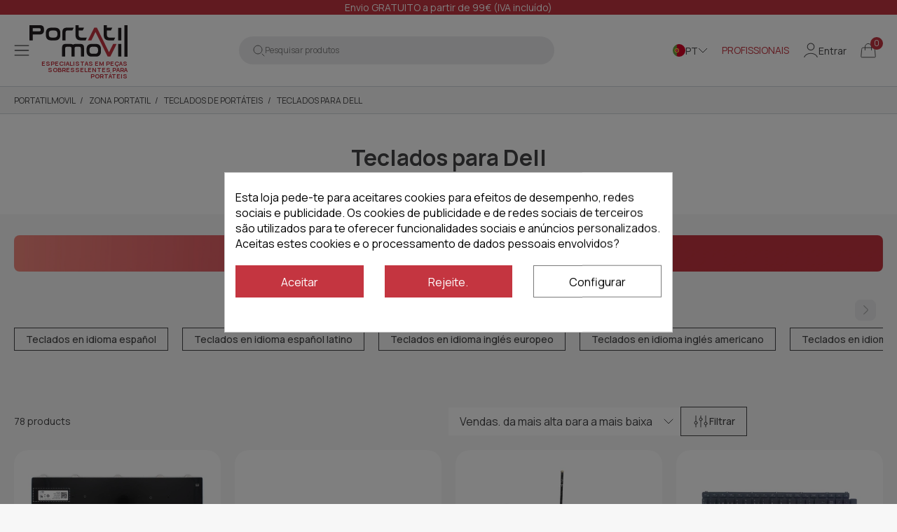

--- FILE ---
content_type: text/html; charset=utf-8
request_url: https://www.portatilmovil.com/pt/58-teclados-dell
body_size: 39105
content:
<!doctype html>
<html lang="pt">

    <head>
        
            <meta name='cookiesplus-added' content='true'><script data-keepinline='true' data-cfasync='false'>let cookiesplusCookieValue=null;if(window.cookiesplus_debug){debugger;}
for(let cookie of document.cookie.split(';')){let[cookieName,value]=cookie.trim().split('=');if(cookieName==='cookiesplus'){cookiesplusCookieValue=decodeURIComponent(value);break;}}
if(cookiesplusCookieValue===null){console.log('%ccookiesplus cookie doesn\'t exist','background: red; color: white');throw new Error('cookiesplus cookie not found');}
try{cookiesplusCookieValue=JSON.parse(cookiesplusCookieValue);}catch(e){console.error('Failed to parse cookiesplus cookie value',e);throw new Error('Invalid cookiesplus cookie value');}
const defaultConsents={'ad_storage':false,'ad_user_data':false,'ad_personalization':false,'analytics_storage':false,'functionality_storage':false,'personalization_storage':false,'security_storage':false,};Object.keys(defaultConsents).forEach(function(key){window[key]=false;});if(cookiesplusCookieValue&&cookiesplusCookieValue.consents){const cookiesplusConsents=Object.keys(cookiesplusCookieValue.consents).filter(v=>v.startsWith('cookiesplus-finality'));cookiesplusConsents.forEach(function(key){const consent_type=cookiesplusCookieValue.consent_mode?.[key]?.consent_type;if(typeof cookiesplusCookieValue.consents!=='undefined'&&typeof cookiesplusCookieValue.consents[key]!=='undefined'&&cookiesplusCookieValue.consents[key]==='on'&&consent_type){Object.entries(consent_type).forEach(([innerKey,value])=>{if(value){window[innerKey]=true;}});}});}
window.dataLayer=window.dataLayer||[];function gtag(){dataLayer.push(arguments);}
gtag('consent','default',{'ad_storage':'denied','ad_user_data':'denied','ad_personalization':'denied','analytics_storage':'denied','functionality_storage':'denied','personalization_storage':'denied','security_storage':'denied','wait_for_update':500});gtag('consent','update',{'ad_storage':window.ad_storage?'granted':'denied','ad_user_data':window.ad_user_data?'granted':'denied','ad_personalization':window.ad_personalization?'granted':'denied','analytics_storage':window.analytics_storage?'granted':'denied','functionality_storage':window.functionality_storage?'granted':'denied','personalization_storage':window.personalization_storage?'granted':'denied','security_storage':window.security_storage?'granted':'denied',});if(cookiesplusCookieValue.consent_mode){if(cookiesplusCookieValue.consent_mode['url_passthrough']!==undefined){gtag('set','url_passthrough',cookiesplusCookieValue.consent_mode['url_passthrough']);}
if(cookiesplusCookieValue.consent_mode['ads_data_redaction']!==undefined){gtag('set','ads_data_redaction',cookiesplusCookieValue.consent_mode['ads_data_redaction']);}}</script><script src="https://cdnjs.cloudflare.com/ajax/libs/jquery/3.7.1/jquery.js" crossorigin="anonymous"
 referrerpolicy="no-referrer"></script>
<script src="https://cdnjs.cloudflare.com/ajax/libs/slick-carousel/1.8.1/slick.min.js" defer></script>
<link href="https://cdnjs.cloudflare.com/ajax/libs/slick-carousel/1.8.1/slick.min.css" rel="stylesheet" />

<script src="https://cdnjs.cloudflare.com/ajax/libs/slick-lightbox/0.2.12/slick-lightbox.min.js" defer></script>
<link href="https://cdnjs.cloudflare.com/ajax/libs/slick-lightbox/0.2.12/slick-lightbox.css" rel="stylesheet" />


  <meta charset="utf-8">


  <meta http-equiv="x-ua-compatible" content="ie=edge">



  <title>Teclados de substituição para portáteis Dell</title>
  <meta name="description" content="Compre agora o teclado para o seu portátil Dell ao melhor preço. Somos especialistas em peças de reposição e peças de reposição para teclados de notebook Dell.">
        <link rel="canonical" href="https://www.portatilmovil.com/pt/58-teclados-dell">
    
                  <link rel="alternate" href="https://www.portatilmovil.com/58-teclados-para-dell" hreflang="es">
                  <link rel="alternate" href="https://www.portatilmovil.com/pt/58-teclados-dell" hreflang="pt-pt">
                  <link rel="alternate" href="https://www.portatilmovil.com/it/58-tastiere-per-dell" hreflang="it-it">
        



  <meta name="viewport" content="width=device-width, initial-scale=1">



  <link rel="icon" type="image/vnd.microsoft.icon" href="https://www.portatilmovil.com/img/favicon.ico?1755673681">
  <link rel="shortcut icon" type="image/x-icon" href="https://www.portatilmovil.com/img/favicon.ico?1755673681">



  



  	

  <script type="text/javascript">
        var C_P_CMS_PAGE = 0;
        var C_P_CONSENT_DOWNLOAD = "https:\/\/www.portatilmovil.com\/pt\/module\/cookiesplus\/front";
        var C_P_COOKIE_CONFIG = {"1":{"cookies":[{"name":"cookiesplus"},{"name":"PHP_SESSID"},{"name":"PrestaShop-#"}]},"2":{"cookies":[{"name":"twk_uuid_#"}],"consent_type":{"functionality_storage":"true","personalization_storage":"true"},"firingEvent":""},"3":{"cookies":[{"name":"_ga"},{"name":"_gat"},{"name":"_ga_#"},{"name":"_gd#"},{"name":"_gid"}],"consent_type":{"analytics_storage":"true"},"firingEvent":""},"4":{"consent_type":{"ad_storage":"true","ad_user_data":"true","ad_personalization":"true"},"firingEvent":""}};
        var C_P_COOKIE_VALUE = "{}";
        var C_P_DATE = "2026-01-19 10:22:55";
        var C_P_DISPLAY_AGAIN = 0;
        var C_P_DOMAIN = ".portatilmovil.com";
        var C_P_EXPIRY = 365;
        var C_P_FINALITIES_COUNT = 4;
        var C_P_NOT_AVAILABLE_OUTSIDE_EU = 1;
        var C_P_OVERLAY = "1";
        var C_P_OVERLAY_OPACITY = "0.5";
        var C_P_REFRESH = 0;
        var IdxrrelatedproductsFrontConfig = {"urlCarrito":"https:\/\/www.portatilmovil.com\/pt\/cart"};
        var PS_COOKIE_SAMESITE = "Lax";
        var PS_COOKIE_SECURE = 1;
        var ajax_link = "https:\/\/www.portatilmovil.com\/pt\/module\/addifyb2bregistrationformbuilder\/ajax";
        var btSl = {"ajaxUrl":"https:\/\/www.portatilmovil.com\/pt\/module\/facebookpsconnect\/ajax","token":"463ff46856ee56ab55a05f70af3bdef4"};
        var contact_recaptcha = true;
        var ecommfinderShopReference = "FQMYRFBJ";
        var fbpsc_or_text = "ou atrav\u00e9s";
        var klCustomer = null;
        var newsletter_recaptcha = true;
        var nxtal_main_image = "0";
        var prestashop = {"cart":{"products":[],"totals":{"total":{"type":"total","label":"Total","amount":0,"value":"0,00\u00a0\u20ac"},"total_including_tax":{"type":"total","label":"Total (com IVA)","amount":0,"value":"0,00\u00a0\u20ac"},"total_excluding_tax":{"type":"total","label":"Total (sem IVA)","amount":0,"value":"0,00\u00a0\u20ac"}},"subtotals":{"products":{"type":"products","label":"Subtotal","amount":0,"value":"0,00\u00a0\u20ac"},"discounts":null,"shipping":{"type":"shipping","label":"Envio","amount":0,"value":""},"tax":{"type":"tax","label":"Impostos inclu\u00eddos","amount":0,"value":"0,00\u00a0\u20ac"}},"products_count":0,"summary_string":"0 artigos","vouchers":{"allowed":1,"added":[]},"discounts":[],"minimalPurchase":0,"minimalPurchaseRequired":""},"currency":{"id":1,"name":"Euro","iso_code":"EUR","iso_code_num":"978","sign":"\u20ac"},"customer":{"lastname":null,"firstname":null,"email":null,"birthday":null,"newsletter":null,"newsletter_date_add":null,"optin":null,"website":null,"company":null,"siret":null,"ape":null,"is_logged":false,"gender":{"type":null,"name":null},"addresses":[]},"country":{"id_zone":"12","id_currency":"0","call_prefix":"34","iso_code":"ES","active":"1","contains_states":"1","need_identification_number":"0","need_zip_code":"1","zip_code_format":"NNNNN","display_tax_label":"0","name":"Espa\u00f1a","id":6},"language":{"name":"Portugu\u00eas PT (Portuguese)","iso_code":"pt","locale":"pt-PT","language_code":"pt-pt","active":"1","is_rtl":"0","date_format_lite":"d\/m\/Y","date_format_full":"d\/m\/Y H:i:s","id":4},"page":{"title":"","canonical":"https:\/\/www.portatilmovil.com\/pt\/58-teclados-dell","meta":{"title":"Teclados de substitui\u00e7\u00e3o para port\u00e1teis Dell","description":"Compre agora o teclado para o seu port\u00e1til Dell ao melhor pre\u00e7o. Somos especialistas em pe\u00e7as de reposi\u00e7\u00e3o e pe\u00e7as de reposi\u00e7\u00e3o para teclados de notebook Dell.","keywords":"","robots":"index"},"page_name":"category","body_classes":{"lang-pt":true,"lang-rtl":false,"country-ES":true,"currency-EUR":true,"layout-full-width":true,"page-category":true,"tax-display-disabled":true,"page-customer-account":false,"category-id-58":true,"category-Teclados para  Dell":true,"category-id-parent-12":true,"category-depth-level-4":true},"admin_notifications":[],"password-policy":{"feedbacks":{"0":"Muito fraco","1":"Fraco","2":"M\u00e9dio","3":"Forte","4":"Muito forte","Straight rows of keys are easy to guess":"As linhas rectas de teclas s\u00e3o f\u00e1ceis de adivinhar","Short keyboard patterns are easy to guess":"Os padr\u00f5es curtos do teclado s\u00e3o f\u00e1ceis de adivinhar","Use a longer keyboard pattern with more turns":"Utilizar um padr\u00e3o de teclado mais longo com mais voltas","Repeats like \"aaa\" are easy to guess":"Repeti\u00e7\u00f5es como \"aaa\" s\u00e3o f\u00e1ceis de adivinhar","Repeats like \"abcabcabc\" are only slightly harder to guess than \"abc\"":"Repeti\u00e7\u00f5es como \"abcabcabc\" s\u00e3o apenas ligeiramente mais dif\u00edceis de adivinhar do que \"abc\"","Sequences like abc or 6543 are easy to guess":"Sequ\u00eancias como \"abc\" ou \"6543\" s\u00e3o f\u00e1ceis de adivinhar","Recent years are easy to guess":"Os \u00faltimos anos s\u00e3o f\u00e1ceis de adivinhar","Dates are often easy to guess":"As datas s\u00e3o muitas vezes f\u00e1ceis de adivinhar","This is a top-10 common password":"Esta \u00e9 uma das 10 palavras-passe mais comuns","This is a top-100 common password":"Esta \u00e9 uma das top-100 palavras-passe mais usadas e comuns","This is a very common password":"Esta \u00e9 uma palavra-passe muito comum","This is similar to a commonly used password":"Isto \u00e9 semelhante a uma palavra-passe comummente utilizada","A word by itself is easy to guess":"Uma palavra por si s\u00f3 \u00e9 f\u00e1cil de adivinhar","Names and surnames by themselves are easy to guess":"Os nomes e apelidos por si s\u00f3 s\u00e3o f\u00e1ceis de adivinhar","Common names and surnames are easy to guess":"Os nomes comuns e os apelidos s\u00e3o f\u00e1ceis de adivinhar","Use a few words, avoid common phrases":"Utilizar poucas palavras, evitar frases comuns","No need for symbols, digits, or uppercase letters":"N\u00e3o s\u00e3o necess\u00e1rios s\u00edmbolos, d\u00edgitos ou letras mai\u00fasculas","Avoid repeated words and characters":"Evitar palavras e caracteres repetidos","Avoid sequences":"Evitar sequ\u00eancias","Avoid recent years":"Evitar os \u00faltimos anos","Avoid years that are associated with you":"Evitar os anos que lhe est\u00e3o associados","Avoid dates and years that are associated with you":"Evitar datas e anos que estejam associados a si","Capitalization doesn't help very much":"A capitaliza\u00e7\u00e3o n\u00e3o ajuda muito","All-uppercase is almost as easy to guess as all-lowercase":"As mai\u00fasculas s\u00e3o quase t\u00e3o f\u00e1ceis de adivinhar como as min\u00fasculas","Reversed words aren't much harder to guess":"As palavras invertidas n\u00e3o s\u00e3o muito mais dif\u00edceis de adivinhar","Predictable substitutions like '@' instead of 'a' don't help very much":"As substitui\u00e7\u00f5es previs\u00edveis como \"@\" em vez de \"a\" n\u00e3o ajudam muito","Add another word or two. Uncommon words are better.":"Acrescentar mais uma ou duas palavras. As palavras pouco comuns s\u00e3o melhores."}}},"shop":{"name":"Portatilmovil","logo":"https:\/\/www.portatilmovil.com\/img\/logo-1750920240.svg","stores_icon":"https:\/\/www.portatilmovil.com\/img\/logo_stores.png","favicon":"https:\/\/www.portatilmovil.com\/img\/favicon.ico"},"core_js_public_path":"\/themes\/","urls":{"base_url":"https:\/\/www.portatilmovil.com\/","current_url":"https:\/\/www.portatilmovil.com\/pt\/58-teclados-dell","shop_domain_url":"https:\/\/www.portatilmovil.com","img_ps_url":"https:\/\/www.portatilmovil.com\/img\/","img_cat_url":"https:\/\/www.portatilmovil.com\/img\/c\/","img_lang_url":"https:\/\/www.portatilmovil.com\/img\/l\/","img_prod_url":"https:\/\/www.portatilmovil.com\/img\/p\/","img_manu_url":"https:\/\/www.portatilmovil.com\/img\/m\/","img_sup_url":"https:\/\/www.portatilmovil.com\/img\/su\/","img_ship_url":"https:\/\/www.portatilmovil.com\/img\/s\/","img_store_url":"https:\/\/www.portatilmovil.com\/img\/st\/","img_col_url":"https:\/\/www.portatilmovil.com\/img\/co\/","img_url":"https:\/\/www.portatilmovil.com\/themes\/dfd-portatilmovil\/assets\/img\/","css_url":"https:\/\/www.portatilmovil.com\/themes\/dfd-portatilmovil\/assets\/css\/","js_url":"https:\/\/www.portatilmovil.com\/themes\/dfd-portatilmovil\/assets\/js\/","pic_url":"https:\/\/www.portatilmovil.com\/upload\/","theme_assets":"https:\/\/www.portatilmovil.com\/themes\/dfd-portatilmovil\/assets\/","theme_dir":"https:\/\/www.portatilmovil.com\/themes\/dfd-portatilmovil\/","pages":{"address":"https:\/\/www.portatilmovil.com\/pt\/address","addresses":"https:\/\/www.portatilmovil.com\/pt\/addresses","authentication":"https:\/\/www.portatilmovil.com\/pt\/login","manufacturer":"https:\/\/www.portatilmovil.com\/pt\/brands","cart":"https:\/\/www.portatilmovil.com\/pt\/cart","category":"https:\/\/www.portatilmovil.com\/pt\/index.php?controller=category","cms":"https:\/\/www.portatilmovil.com\/pt\/index.php?controller=cms","contact":"https:\/\/www.portatilmovil.com\/pt\/contact-us","discount":"https:\/\/www.portatilmovil.com\/pt\/discount","guest_tracking":"https:\/\/www.portatilmovil.com\/pt\/guest-tracking","history":"https:\/\/www.portatilmovil.com\/pt\/order-history","identity":"https:\/\/www.portatilmovil.com\/pt\/identity","index":"https:\/\/www.portatilmovil.com\/pt\/","my_account":"https:\/\/www.portatilmovil.com\/pt\/my-account","order_confirmation":"https:\/\/www.portatilmovil.com\/pt\/order-confirmation","order_detail":"https:\/\/www.portatilmovil.com\/pt\/index.php?controller=order-detail","order_follow":"https:\/\/www.portatilmovil.com\/pt\/order-follow","order":"https:\/\/www.portatilmovil.com\/pt\/order","order_return":"https:\/\/www.portatilmovil.com\/pt\/index.php?controller=order-return","order_slip":"https:\/\/www.portatilmovil.com\/pt\/credit-slip","pagenotfound":"https:\/\/www.portatilmovil.com\/pt\/page-not-found","password":"https:\/\/www.portatilmovil.com\/pt\/password-recovery","pdf_invoice":"https:\/\/www.portatilmovil.com\/pt\/index.php?controller=pdf-invoice","pdf_order_return":"https:\/\/www.portatilmovil.com\/pt\/index.php?controller=pdf-order-return","pdf_order_slip":"https:\/\/www.portatilmovil.com\/pt\/index.php?controller=pdf-order-slip","prices_drop":"https:\/\/www.portatilmovil.com\/pt\/prices-drop","product":"https:\/\/www.portatilmovil.com\/pt\/index.php?controller=product","registration":"https:\/\/www.portatilmovil.com\/pt\/registration","search":"https:\/\/www.portatilmovil.com\/pt\/search","sitemap":"https:\/\/www.portatilmovil.com\/pt\/sitemap","stores":"https:\/\/www.portatilmovil.com\/pt\/stores","supplier":"https:\/\/www.portatilmovil.com\/pt\/suppliers","new_products":"https:\/\/www.portatilmovil.com\/pt\/new-products","brands":"https:\/\/www.portatilmovil.com\/pt\/brands","register":"https:\/\/www.portatilmovil.com\/pt\/registration","order_login":"https:\/\/www.portatilmovil.com\/pt\/order?login=1"},"alternative_langs":{"es":"https:\/\/www.portatilmovil.com\/58-teclados-para-dell","pt-pt":"https:\/\/www.portatilmovil.com\/pt\/58-teclados-dell","it-it":"https:\/\/www.portatilmovil.com\/it\/58-tastiere-per-dell"},"actions":{"logout":"https:\/\/www.portatilmovil.com\/pt\/?mylogout="},"no_picture_image":{"bySize":{"small_default":{"url":"https:\/\/www.portatilmovil.com\/img\/p\/pt-default-small_default.jpg","width":98,"height":98},"cart_default":{"url":"https:\/\/www.portatilmovil.com\/img\/p\/pt-default-cart_default.jpg","width":125,"height":125},"home_default":{"url":"https:\/\/www.portatilmovil.com\/img\/p\/pt-default-home_default.jpg","width":222,"height":222},"medium_default":{"url":"https:\/\/www.portatilmovil.com\/img\/p\/pt-default-medium_default.jpg","width":393,"height":393},"large_default":{"url":"https:\/\/www.portatilmovil.com\/img\/p\/pt-default-large_default.jpg","width":800,"height":800}},"small":{"url":"https:\/\/www.portatilmovil.com\/img\/p\/pt-default-small_default.jpg","width":98,"height":98},"medium":{"url":"https:\/\/www.portatilmovil.com\/img\/p\/pt-default-home_default.jpg","width":222,"height":222},"large":{"url":"https:\/\/www.portatilmovil.com\/img\/p\/pt-default-large_default.jpg","width":800,"height":800},"legend":""},"loyaltyeditpoints_ajax_controller":"https:\/\/www.portatilmovil.com\/pt\/module\/loyaltyeditpoints\/ajax"},"configuration":{"display_taxes_label":false,"display_prices_tax_incl":true,"is_catalog":false,"show_prices":true,"opt_in":{"partner":false},"quantity_discount":{"type":"discount","label":"Desconto por unidade"},"voucher_enabled":1,"return_enabled":0},"field_required":[],"breadcrumb":{"links":[{"title":"Portatilmovil","url":"https:\/\/www.portatilmovil.com\/pt\/"},{"title":"ZONA PORTATIL","url":"https:\/\/www.portatilmovil.com\/pt\/416-zona-portatil"},{"title":"Teclados de port\u00e1teis","url":"https:\/\/www.portatilmovil.com\/pt\/12-teclados-de-portateis"},{"title":"Teclados para  Dell","url":"https:\/\/www.portatilmovil.com\/pt\/58-teclados-dell"}],"count":4},"link":{"protocol_link":"https:\/\/","protocol_content":"https:\/\/"},"time":1768814575,"static_token":"463ff46856ee56ab55a05f70af3bdef4","token":"68487feb6435f997a92f81cc3ef0c091","debug":false,"modules":{"idxrrecargoe":null}};
        var psemailsubscription_subscription = "https:\/\/www.portatilmovil.com\/pt\/module\/ps_emailsubscription\/subscription";
        var psr_icon_color = "#454546";
        var type = "v3";
      </script>
		<link rel="stylesheet" href="https://fonts.googleapis.com/icon?family=Material+Icons" media="all">
		<link rel="stylesheet" href="https://www.portatilmovil.com/themes/dfd-portatilmovil/assets/cache/theme-40fd8e1228.css" media="all">
	
	


        <link rel="preload" href="/modules/creativeelements/views/lib/ceicons/fonts/ceicons.woff2?8goggd" as="font" type="font/woff2" crossorigin>
        


  
<script type="text/javascript">
    var staticurl = "static-eu.oct8ne.com/api/v2/oct8ne.js";
    var oct8ne = document.createElement("script");
    oct8ne.type = "text/javascript";
    oct8ne.src =
            (document.location.protocol == "https:" ? "https://" : "http://")
            + staticurl
            + '?' + (Math.round(new Date().getTime() / 86400000));
    oct8ne.async = true;
    oct8ne.license = "A4B0C52B44DE3AAF7BE9FACA25FCBE78";
    oct8ne.server = "backoffice-eu.oct8ne.com/";
    oct8ne.baseUrl = "//www.portatilmovil.com";
    oct8ne.checkoutUrl = "//www.portatilmovil.com/pt/order";
    oct8ne.loginUrl = "//www.portatilmovil.com/pt/login";
    oct8ne.checkoutSuccessUrl = "//www.portatilmovil.com/pt/order-confirmation";
    oct8ne.locale = "pt-PT";
    oct8ne.currencyCode = "EUR";	
    oct8ne.platform = "prestashop";	
    oct8ne.apiVersion = "2.5";	
    oct8ne.onProductAddedToCart = function(productId) {
        if (typeof ajaxCart != 'undefined'){
            ajaxCart.refresh();
        }
    };

 

    insertOct8ne();
  
    function insertOct8ne() {
        if (!window.oct8neScriptInserted) {
            var s = document.getElementsByTagName("script")[0];
            s.parentNode.insertBefore(oct8ne, s);
            window.oct8neScriptInserted = true;
        }
    }   
</script>
<link rel="preload" href="/modules/dbthemecustom/assets/webfonts/fa-brands-400.woff2" as="font" type="font/woff2" crossorigin>
<link rel="preload" href="/modules/dbthemecustom/assets/webfonts/fa-regular-400.woff2" as="font" type="font/woff2" crossorigin>
<link rel="preload" href="/modules/dbthemecustom/assets/webfonts/fa-solid-900.woff2" as="font" type="font/woff2" crossorigin>
<link rel="preload" href="/modules/dbthemecustom/assets/webfonts/fa-v4compatibility.woff2" as="font" type="font/woff2" crossorigin>

    <link rel="preload" href="https://www.portatilmovil.com/themes/dfd-portatilmovil/assets/fonts/material-icons.woff2" as="font" type="font/woff2" crossorigin>

    <link rel="dns-prefetch" href="//fonts.googleapis.com" />
    <link rel="preconnect" href="https://fonts.googleapis.com" />
    <link rel="preconnect" href="https://fonts.gstatic.com" crossorigin>
    <link rel="preload" href="https://fonts.googleapis.com/css2?family=Manrope:wght@400;500;700&display=swap" as="style" onload="this.onload=null;this.rel='stylesheet'">
    <noscript><link rel="stylesheet" href="https://fonts.googleapis.com/css2?family=Manrope:wght@400;500;700&display=swap"></noscript>

<style>
    :root {
                --font_primary: "Manrope", sans-serif;
        --font_second: "Manrope", sans-serif;
                --primary_color: #C43540;
        --second_color: #454546;
        --background: #f7f7f7;
        --color_font: #454546;
        --color_link: #454546;
        --color_hover: #C43540;

        --button_p_bk: #ffffff;
        --button_p_color: #454546;
        --button_p_border: #454546;
        --button_p_bk_hover: #C43540;
        --button_p_color_hover: #ffffff;
        --button_p_border_hover: #C43540;
        --button_s_bk: #C43540;
        --button_s_color: #ffffff;
        --button_s_border: #C43540;
        --button_s_bk_hover: #454546;
        --button_s_color_hover: #ffffff;
        --button_s_border_hover: #454546;
        --button_t_bk: #ffffff;
        --button_t_color: #1F1F1F;
        --button_t_border: #ffffff;
        --button_t_bk_hover: #ffffff;
        --button_t_color_hover: #C43540;
        --button_t_border_hover: #ffffff;
        --button_bk: #C43540;
        --button_color: #ffffff;
        --button_border: #C43540;
        --button_bk_hover: #454546;
        --button_color_hover: #ffffff;
        --button_border_hover: #454546;

        --topbar_bk: #C43540;
        --topbar_color: #ffffff;
        --topbar_link: #ffffff;
        --topbar_hover: #454546;
        --header_bk: #ffffff;
        --header_color: #1F1F1F;
        --header_link: #C43540;
        --header_hover: #F9E7E9;
        --search_bk: #ECECED;
        --seach_color: #828283;
        --color_icons_header: #C43540;

        --prefooter_bk: #ffffff;
        --prefooter_color: #454546;
        --prefooter_link: #454546;
        --prefooter_hover: #C43540;
        --footer_bk: #ffffff;
        --footer_color: #454546;
        --footer_link: #454546;
        --footer_hover: #C43540;
        --footercopy_bk: #ffffff;
        --footercopy_color: #454546;
    }
</style>
<style>.mm_menu_content_title{
    font-family: inherit!important;
}
.ets_mm_megamenu .mm_menus_li .h4,
.ets_mm_megamenu .mm_menus_li .h5,
.ets_mm_megamenu .mm_menus_li .h6,
.ets_mm_megamenu .mm_menus_li .h1,
.ets_mm_megamenu .mm_menus_li .h2,
.ets_mm_megamenu .mm_menus_li .h3,
.ets_mm_megamenu .mm_menus_li .h4 *:not(i),
.ets_mm_megamenu .mm_menus_li .h5 *:not(i),
.ets_mm_megamenu .mm_menus_li .h6 *:not(i),
.ets_mm_megamenu .mm_menus_li .h1 *:not(i),
.ets_mm_megamenu .mm_menus_li .h2 *:not(i),
.ets_mm_megamenu .mm_menus_li .h3 *:not(i),
.ets_mm_megamenu .mm_menus_li > a{
    font-family: inherit;
}
.ets_mm_megamenu *:not(.fa):not(i){
    font-family: inherit;
}

.ets_mm_block *{
    font-size: 14px;
}    

@media (min-width: 768px){
/*layout 1*/
    .ets_mm_megamenu.layout_layout1{
        background: ;
    }
    .layout_layout1 .ets_mm_megamenu_content{
      background: linear-gradient(#FFFFFF, #F2F2F2) repeat scroll 0 0 rgba(0, 0, 0, 0);
      background: -webkit-linear-gradient(#FFFFFF, #F2F2F2) repeat scroll 0 0 rgba(0, 0, 0, 0);
      background: -o-linear-gradient(#FFFFFF, #F2F2F2) repeat scroll 0 0 rgba(0, 0, 0, 0);
    }
    .ets_mm_megamenu.layout_layout1:not(.ybc_vertical_menu) .mm_menus_ul{
         background: ;
    }

    #header .layout_layout1:not(.ybc_vertical_menu) .mm_menus_li > a,
    .layout_layout1 .ybc-menu-vertical-button,
    .layout_layout1 .mm_extra_item *{
        color: #454546
    }
    .layout_layout1 .ybc-menu-vertical-button .ybc-menu-button-toggle_icon_default .icon-bar{
        background-color: #454546
    }
    .layout_layout1:not(.click_open_submenu) .mm_menus_li:hover > a,
    .layout_layout1.click_open_submenu .mm_menus_li.open_li > a,
    .layout_layout1 .mm_menus_li.active > a,
    #header .layout_layout1:not(.click_open_submenu) .mm_menus_li:hover > a,
    #header .layout_layout1.click_open_submenu .mm_menus_li.open_li > a,
    #header .layout_layout1 .mm_menus_li.menu_hover > a,
    .layout_layout1:hover .ybc-menu-vertical-button,
    .layout_layout1 .mm_extra_item button[type="submit"]:hover i,
    #header .layout_layout1 .mm_menus_li.active > a{
        color: #C43540;
    }
    
    .layout_layout1:not(.ybc_vertical_menu):not(.click_open_submenu) .mm_menus_li > a:before,
    .layout_layout1:not(.ybc_vertical_menu).click_open_submenu .mm_menus_li.open_li > a:before,
    .layout_layout1.ybc_vertical_menu:hover .ybc-menu-vertical-button:before,
    .layout_layout1:hover .ybc-menu-vertical-button .ybc-menu-button-toggle_icon_default .icon-bar,
    .ybc-menu-vertical-button.layout_layout1:hover{background-color: #C43540;}
    
    .layout_layout1:not(.ybc_vertical_menu):not(.click_open_submenu) .mm_menus_li:hover > a,
    .layout_layout1:not(.ybc_vertical_menu).click_open_submenu .mm_menus_li.open_li > a,
    .layout_layout1:not(.ybc_vertical_menu) .mm_menus_li.menu_hover > a,
    .ets_mm_megamenu.layout_layout1.ybc_vertical_menu:hover,
    #header .layout_layout1:not(.ybc_vertical_menu):not(.click_open_submenu) .mm_menus_li:hover > a,
    #header .layout_layout1:not(.ybc_vertical_menu).click_open_submenu .mm_menus_li.open_li > a,
    #header .layout_layout1:not(.ybc_vertical_menu) .mm_menus_li.menu_hover > a,
    .ets_mm_megamenu.layout_layout1.ybc_vertical_menu:hover{
        background: #ffffff;
    }
    
    .layout_layout1.ets_mm_megamenu .mm_columns_ul,
    .layout_layout1.ybc_vertical_menu .mm_menus_ul{
        background-color: #ffffff;
    }
    #header .layout_layout1 .ets_mm_block_content a,
    #header .layout_layout1 .ets_mm_block_content p,
    .layout_layout1.ybc_vertical_menu .mm_menus_li > a,
    #header .layout_layout1.ybc_vertical_menu .mm_menus_li > a{
        color: #454546;
    }
    
    .layout_layout1 .mm_columns_ul .h1,
    .layout_layout1 .mm_columns_ul .h2,
    .layout_layout1 .mm_columns_ul .h3,
    .layout_layout1 .mm_columns_ul .h4,
    .layout_layout1 .mm_columns_ul .h5,
    .layout_layout1 .mm_columns_ul .h6,
    .layout_layout1 .mm_columns_ul .ets_mm_block > .h1 a,
    .layout_layout1 .mm_columns_ul .ets_mm_block > .h2 a,
    .layout_layout1 .mm_columns_ul .ets_mm_block > .h3 a,
    .layout_layout1 .mm_columns_ul .ets_mm_block > .h4 a,
    .layout_layout1 .mm_columns_ul .ets_mm_block > .h5 a,
    .layout_layout1 .mm_columns_ul .ets_mm_block > .h6 a,
    #header .layout_layout1 .mm_columns_ul .ets_mm_block > .h1 a,
    #header .layout_layout1 .mm_columns_ul .ets_mm_block > .h2 a,
    #header .layout_layout1 .mm_columns_ul .ets_mm_block > .h3 a,
    #header .layout_layout1 .mm_columns_ul .ets_mm_block > .h4 a,
    #header .layout_layout1 .mm_columns_ul .ets_mm_block > .h5 a,
    #header .layout_layout1 .mm_columns_ul .ets_mm_block > .h6 a,
    .layout_layout1 .mm_columns_ul .h1,
    .layout_layout1 .mm_columns_ul .h2,
    .layout_layout1 .mm_columns_ul .h3,
    .layout_layout1 .mm_columns_ul .h4,
    .layout_layout1 .mm_columns_ul .h5,
    .layout_layout1 .mm_columns_ul .h6{
        color: #454546;
    }
    
    
    .layout_layout1 li:hover > a,
    .layout_layout1 li > a:hover,
    .layout_layout1 .mm_tabs_li.open .mm_tab_toggle_title,
    .layout_layout1 .mm_tabs_li.open .mm_tab_toggle_title a,
    .layout_layout1 .mm_tabs_li:hover .mm_tab_toggle_title,
    .layout_layout1 .mm_tabs_li:hover .mm_tab_toggle_title a,
    #header .layout_layout1 .mm_tabs_li.open .mm_tab_toggle_title,
    #header .layout_layout1 .mm_tabs_li.open .mm_tab_toggle_title a,
    #header .layout_layout1 .mm_tabs_li:hover .mm_tab_toggle_title,
    #header .layout_layout1 .mm_tabs_li:hover .mm_tab_toggle_title a,
    .layout_layout1.ybc_vertical_menu .mm_menus_li > a,
    #header .layout_layout1 li:hover > a,
    .layout_layout1.ybc_vertical_menu:not(.click_open_submenu) .mm_menus_li:hover > a,
    .layout_layout1.ybc_vertical_menu.click_open_submenu .mm_menus_li.open_li > a,
    #header .layout_layout1.ybc_vertical_menu:not(.click_open_submenu) .mm_menus_li:hover > a,
    #header .layout_layout1.ybc_vertical_menu.click_open_submenu .mm_menus_li.open_li > a,
    #header .layout_layout1 .mm_columns_ul .mm_block_type_product .product-title > a:hover,
    #header .layout_layout1 li > a:hover{color: #C43540;}
    
    
/*end layout 1*/
    
    
    /*layout 2*/
    .ets_mm_megamenu.layout_layout2{
        background-color: #3cabdb;
    }
    
    #header .layout_layout2:not(.ybc_vertical_menu) .mm_menus_li > a,
    .layout_layout2 .ybc-menu-vertical-button,
    .layout_layout2 .mm_extra_item *{
        color: #ffffff
    }
    .layout_layout2 .ybc-menu-vertical-button .ybc-menu-button-toggle_icon_default .icon-bar{
        background-color: #ffffff
    }
    .layout_layout2:not(.ybc_vertical_menu):not(.click_open_submenu) .mm_menus_li:hover > a,
    .layout_layout2:not(.ybc_vertical_menu).click_open_submenu .mm_menus_li.open_li > a,
    .layout_layout2:not(.ybc_vertical_menu) .mm_menus_li.active > a,
    #header .layout_layout2:not(.ybc_vertical_menu):not(.click_open_submenu) .mm_menus_li:hover > a,
    #header .layout_layout2:not(.ybc_vertical_menu).click_open_submenu .mm_menus_li.open_li > a,
    .layout_layout2:hover .ybc-menu-vertical-button,
    .layout_layout2 .mm_extra_item button[type="submit"]:hover i,
    #header .layout_layout2:not(.ybc_vertical_menu) .mm_menus_li.active > a{color: #ffffff;}
    
    .layout_layout2:hover .ybc-menu-vertical-button .ybc-menu-button-toggle_icon_default .icon-bar{
        background-color: #ffffff;
    }
    .layout_layout2:not(.ybc_vertical_menu):not(.click_open_submenu) .mm_menus_li:hover > a,
    .layout_layout2:not(.ybc_vertical_menu).click_open_submenu .mm_menus_li.open_li > a,
    #header .layout_layout2:not(.ybc_vertical_menu):not(.click_open_submenu) .mm_menus_li:hover > a,
    #header .layout_layout2:not(.ybc_vertical_menu).click_open_submenu .mm_menus_li.open_li > a,
    .ets_mm_megamenu.layout_layout2.ybc_vertical_menu:hover{
        background-color: #50b4df;
    }
    
    .layout_layout2.ets_mm_megamenu .mm_columns_ul,
    .layout_layout2.ybc_vertical_menu .mm_menus_ul{
        background-color: #ffffff;
    }
    #header .layout_layout2 .ets_mm_block_content a,
    .layout_layout2.ybc_vertical_menu .mm_menus_li > a,
    #header .layout_layout2.ybc_vertical_menu .mm_menus_li > a,
    #header .layout_layout2 .ets_mm_block_content p{
        color: #666666;
    }
    
    .layout_layout2 .mm_columns_ul .h1,
    .layout_layout2 .mm_columns_ul .h2,
    .layout_layout2 .mm_columns_ul .h3,
    .layout_layout2 .mm_columns_ul .h4,
    .layout_layout2 .mm_columns_ul .h5,
    .layout_layout2 .mm_columns_ul .h6,
    .layout_layout2 .mm_columns_ul .ets_mm_block > .h1 a,
    .layout_layout2 .mm_columns_ul .ets_mm_block > .h2 a,
    .layout_layout2 .mm_columns_ul .ets_mm_block > .h3 a,
    .layout_layout2 .mm_columns_ul .ets_mm_block > .h4 a,
    .layout_layout2 .mm_columns_ul .ets_mm_block > .h5 a,
    .layout_layout2 .mm_columns_ul .ets_mm_block > .h6 a,
    #header .layout_layout2 .mm_columns_ul .ets_mm_block > .h1 a,
    #header .layout_layout2 .mm_columns_ul .ets_mm_block > .h2 a,
    #header .layout_layout2 .mm_columns_ul .ets_mm_block > .h3 a,
    #header .layout_layout2 .mm_columns_ul .ets_mm_block > .h4 a,
    #header .layout_layout2 .mm_columns_ul .ets_mm_block > .h5 a,
    #header .layout_layout2 .mm_columns_ul .ets_mm_block > .h6 a,
    .layout_layout2 .mm_columns_ul .h1,
    .layout_layout2 .mm_columns_ul .h2,
    .layout_layout2 .mm_columns_ul .h3,
    .layout_layout2 .mm_columns_ul .h4,
    .layout_layout2 .mm_columns_ul .h5,
    .layout_layout2 .mm_columns_ul .h6{
        color: #414141;
    }
    
    
    .layout_layout2 li:hover > a,
    .layout_layout2 li > a:hover,
    .layout_layout2 .mm_tabs_li.open .mm_tab_toggle_title,
    .layout_layout2 .mm_tabs_li.open .mm_tab_toggle_title a,
    .layout_layout2 .mm_tabs_li:hover .mm_tab_toggle_title,
    .layout_layout2 .mm_tabs_li:hover .mm_tab_toggle_title a,
    #header .layout_layout2 .mm_tabs_li.open .mm_tab_toggle_title,
    #header .layout_layout2 .mm_tabs_li.open .mm_tab_toggle_title a,
    #header .layout_layout2 .mm_tabs_li:hover .mm_tab_toggle_title,
    #header .layout_layout2 .mm_tabs_li:hover .mm_tab_toggle_title a,
    #header .layout_layout2 li:hover > a,
    .layout_layout2.ybc_vertical_menu .mm_menus_li > a,
    .layout_layout2.ybc_vertical_menu:not(.click_open_submenu) .mm_menus_li:hover > a,
    .layout_layout2.ybc_vertical_menu.click_open_submenu .mm_menus_li.open_li > a,
    #header .layout_layout2.ybc_vertical_menu:not(.click_open_submenu) .mm_menus_li:hover > a,
    #header .layout_layout2.ybc_vertical_menu.click_open_submenu.open_li .mm_menus_li > a,
    #header .layout_layout2 .mm_columns_ul .mm_block_type_product .product-title > a:hover,
    #header .layout_layout2 li > a:hover{color: #fc4444;}
    
    
    
    /*layout 3*/
    .ets_mm_megamenu.layout_layout3,
    .layout_layout3 .mm_tab_li_content{
        background-color: #333333;
        
    }
    #header .layout_layout3:not(.ybc_vertical_menu) .mm_menus_li > a,
    .layout_layout3 .ybc-menu-vertical-button,
    .layout_layout3 .mm_extra_item *{
        color: #ffffff
    }
    .layout_layout3 .ybc-menu-vertical-button .ybc-menu-button-toggle_icon_default .icon-bar{
        background-color: #ffffff
    }
    .layout_layout3:not(.click_open_submenu) .mm_menus_li:hover > a,
    .layout_layout3.click_open_submenu .mm_menus_li.open_li > a,
    .layout_layout3 .mm_menus_li.active > a,
    .layout_layout3 .mm_extra_item button[type="submit"]:hover i,
    #header .layout_layout3:not(.click_open_submenu) .mm_menus_li:hover > a,
    #header .layout_layout3.click_open_submenu .mm_menus_li.open_li > a,
    #header .layout_layout3 .mm_menus_li.active > a,
    .layout_layout3:hover .ybc-menu-vertical-button,
    .layout_layout3:hover .ybc-menu-vertical-button .ybc-menu-button-toggle_icon_default .icon-bar{
        color: #ffffff;
    }
    
    .layout_layout3:not(.ybc_vertical_menu):not(.click_open_submenu) .mm_menus_li:hover > a,
    .layout_layout3:not(.ybc_vertical_menu).click_open_submenu .mm_menus_li.open_li > a,
    #header .layout_layout3:not(.ybc_vertical_menu):not(.click_open_submenu) .mm_menus_li:hover > a,
    #header .layout_layout3:not(.ybc_vertical_menu).click_open_submenu .mm_menus_li.open_li > a,
    .ets_mm_megamenu.layout_layout3.ybc_vertical_menu:hover,
    .layout_layout3 .mm_tabs_li.open .mm_columns_contents_ul,
    .layout_layout3 .mm_tabs_li.open .mm_tab_li_content {
        background-color: #000000;
    }
    .layout_layout3 .mm_tabs_li.open.mm_tabs_has_content .mm_tab_li_content .mm_tab_name::before{
        border-right-color: #000000;
    }
    .layout_layout3.ets_mm_megamenu .mm_columns_ul,
    .ybc_vertical_menu.layout_layout3 .mm_menus_ul.ets_mn_submenu_full_height .mm_menus_li:hover a::before,
    .layout_layout3.ybc_vertical_menu .mm_menus_ul{
        background-color: #000000;
        border-color: #000000;
    }
    #header .layout_layout3 .ets_mm_block_content a,
    #header .layout_layout3 .ets_mm_block_content p,
    .layout_layout3.ybc_vertical_menu .mm_menus_li > a,
    #header .layout_layout3.ybc_vertical_menu .mm_menus_li > a{
        color: #dcdcdc;
    }
    
    .layout_layout3 .mm_columns_ul .h1,
    .layout_layout3 .mm_columns_ul .h2,
    .layout_layout3 .mm_columns_ul .h3,
    .layout_layout3 .mm_columns_ul .h4,
    .layout_layout3 .mm_columns_ul .h5,
    .layout_layout3 .mm_columns_ul .h6,
    .layout_layout3 .mm_columns_ul .ets_mm_block > .h1 a,
    .layout_layout3 .mm_columns_ul .ets_mm_block > .h2 a,
    .layout_layout3 .mm_columns_ul .ets_mm_block > .h3 a,
    .layout_layout3 .mm_columns_ul .ets_mm_block > .h4 a,
    .layout_layout3 .mm_columns_ul .ets_mm_block > .h5 a,
    .layout_layout3 .mm_columns_ul .ets_mm_block > .h6 a,
    #header .layout_layout3 .mm_columns_ul .ets_mm_block > .h1 a,
    #header .layout_layout3 .mm_columns_ul .ets_mm_block > .h2 a,
    #header .layout_layout3 .mm_columns_ul .ets_mm_block > .h3 a,
    #header .layout_layout3 .mm_columns_ul .ets_mm_block > .h4 a,
    #header .layout_layout3 .mm_columns_ul .ets_mm_block > .h5 a,
    #header .layout_layout3 .mm_columns_ul .ets_mm_block > .h6 a,
    .layout_layout3 .mm_columns_ul .h1,
    .layout_layout3 .mm_columns_ul .h2,
    .layout_layout3 .mm_columns_ul .h3,
    .layout_layout3.ybc_vertical_menu:not(.click_open_submenu) .mm_menus_li:hover > a,
    .layout_layout3.ybc_vertical_menu.click_open_submenu .mm_menus_li.open_li > a,
    #header .layout_layout3.ybc_vertical_menu:not(.click_open_submenu) .mm_menus_li:hover > a,
    #header .layout_layout3.ybc_vertical_menu.click_open_submenu .mm_menus_li.open_li > a,
    .layout_layout3 .mm_columns_ul .h4,
    .layout_layout3 .mm_columns_ul .h5,
    .layout_layout3 .mm_columns_ul .h6{
        color: #ec4249;
    }
    
    
    .layout_layout3 li:hover > a,
    .layout_layout3 li > a:hover,
    .layout_layout3 .mm_tabs_li.open .mm_tab_toggle_title,
    .layout_layout3 .mm_tabs_li.open .mm_tab_toggle_title a,
    .layout_layout3 .mm_tabs_li:hover .mm_tab_toggle_title,
    .layout_layout3 .mm_tabs_li:hover .mm_tab_toggle_title a,
    #header .layout_layout3 .mm_tabs_li.open .mm_tab_toggle_title,
    #header .layout_layout3 .mm_tabs_li.open .mm_tab_toggle_title a,
    #header .layout_layout3 .mm_tabs_li:hover .mm_tab_toggle_title,
    #header .layout_layout3 .mm_tabs_li:hover .mm_tab_toggle_title a,
    #header .layout_layout3 li:hover > a,
    #header .layout_layout3 .mm_columns_ul .mm_block_type_product .product-title > a:hover,
    #header .layout_layout3 li > a:hover,
    .layout_layout3.ybc_vertical_menu .mm_menus_li > a,
    .layout_layout3 .has-sub .ets_mm_categories li > a:hover,
    #header .layout_layout3 .has-sub .ets_mm_categories li > a:hover{color: #fc4444;}
    
    
    /*layout 4*/
    
    .ets_mm_megamenu.layout_layout4{
        background-color: #ffffff;
    }
    .ets_mm_megamenu.layout_layout4:not(.ybc_vertical_menu) .mm_menus_ul{
         background: #ffffff;
    }

    #header .layout_layout4:not(.ybc_vertical_menu) .mm_menus_li > a,
    .layout_layout4 .ybc-menu-vertical-button,
    .layout_layout4 .mm_extra_item *{
        color: #333333
    }
    .layout_layout4 .ybc-menu-vertical-button .ybc-menu-button-toggle_icon_default .icon-bar{
        background-color: #333333
    }
    
    .layout_layout4:not(.click_open_submenu) .mm_menus_li:hover > a,
    .layout_layout4.click_open_submenu .mm_menus_li.open_li > a,
    .layout_layout4 .mm_menus_li.active > a,
    #header .layout_layout4:not(.click_open_submenu) .mm_menus_li:hover > a,
    #header .layout_layout4.click_open_submenu .mm_menus_li.open_li > a,
    .layout_layout4:hover .ybc-menu-vertical-button,
    #header .layout_layout4 .mm_menus_li.active > a{color: #ffffff;}
    
    .layout_layout4:hover .ybc-menu-vertical-button .ybc-menu-button-toggle_icon_default .icon-bar{
        background-color: #ffffff;
    }
    
    .layout_layout4:not(.ybc_vertical_menu):not(.click_open_submenu) .mm_menus_li:hover > a,
    .layout_layout4:not(.ybc_vertical_menu).click_open_submenu .mm_menus_li.open_li > a,
    .layout_layout4:not(.ybc_vertical_menu) .mm_menus_li.active > a,
    .layout_layout4:not(.ybc_vertical_menu) .mm_menus_li:hover > span, 
    .layout_layout4:not(.ybc_vertical_menu) .mm_menus_li.active > span,
    #header .layout_layout4:not(.ybc_vertical_menu):not(.click_open_submenu) .mm_menus_li:hover > a,
    #header .layout_layout4:not(.ybc_vertical_menu).click_open_submenu .mm_menus_li.open_li > a,
    #header .layout_layout4:not(.ybc_vertical_menu) .mm_menus_li.active > a,
    .layout_layout4:not(.ybc_vertical_menu):not(.click_open_submenu) .mm_menus_li:hover > a,
    .layout_layout4:not(.ybc_vertical_menu).click_open_submenu .mm_menus_li.open_li > a,
    #header .layout_layout4:not(.ybc_vertical_menu):not(.click_open_submenu) .mm_menus_li:hover > a,
    #header .layout_layout4:not(.ybc_vertical_menu).click_open_submenu .mm_menus_li.open_li > a,
    .ets_mm_megamenu.layout_layout4.ybc_vertical_menu:hover,
    #header .layout_layout4 .mm_menus_li:hover > span, 
    #header .layout_layout4 .mm_menus_li.active > span{
        background-color: #ec4249;
    }
    .layout_layout4 .ets_mm_megamenu_content {
      border-bottom-color: #ec4249;
    }
    
    .layout_layout4.ets_mm_megamenu .mm_columns_ul,
    .ybc_vertical_menu.layout_layout4 .mm_menus_ul .mm_menus_li:hover a::before,
    .layout_layout4.ybc_vertical_menu .mm_menus_ul{
        background-color: #ffffff;
    }
    #header .layout_layout4 .ets_mm_block_content a,
    .layout_layout4.ybc_vertical_menu .mm_menus_li > a,
    #header .layout_layout4.ybc_vertical_menu .mm_menus_li > a,
    #header .layout_layout4 .ets_mm_block_content p{
        color: #666666;
    }
    
    .layout_layout4 .mm_columns_ul .h1,
    .layout_layout4 .mm_columns_ul .h2,
    .layout_layout4 .mm_columns_ul .h3,
    .layout_layout4 .mm_columns_ul .h4,
    .layout_layout4 .mm_columns_ul .h5,
    .layout_layout4 .mm_columns_ul .h6,
    .layout_layout4 .mm_columns_ul .ets_mm_block > .h1 a,
    .layout_layout4 .mm_columns_ul .ets_mm_block > .h2 a,
    .layout_layout4 .mm_columns_ul .ets_mm_block > .h3 a,
    .layout_layout4 .mm_columns_ul .ets_mm_block > .h4 a,
    .layout_layout4 .mm_columns_ul .ets_mm_block > .h5 a,
    .layout_layout4 .mm_columns_ul .ets_mm_block > .h6 a,
    #header .layout_layout4 .mm_columns_ul .ets_mm_block > .h1 a,
    #header .layout_layout4 .mm_columns_ul .ets_mm_block > .h2 a,
    #header .layout_layout4 .mm_columns_ul .ets_mm_block > .h3 a,
    #header .layout_layout4 .mm_columns_ul .ets_mm_block > .h4 a,
    #header .layout_layout4 .mm_columns_ul .ets_mm_block > .h5 a,
    #header .layout_layout4 .mm_columns_ul .ets_mm_block > .h6 a,
    .layout_layout4 .mm_columns_ul .h1,
    .layout_layout4 .mm_columns_ul .h2,
    .layout_layout4 .mm_columns_ul .h3,
    .layout_layout4 .mm_columns_ul .h4,
    .layout_layout4 .mm_columns_ul .h5,
    .layout_layout4 .mm_columns_ul .h6{
        color: #414141;
    }
    
    .layout_layout4 li:hover > a,
    .layout_layout4 li > a:hover,
    .layout_layout4 .mm_tabs_li.open .mm_tab_toggle_title,
    .layout_layout4 .mm_tabs_li.open .mm_tab_toggle_title a,
    .layout_layout4 .mm_tabs_li:hover .mm_tab_toggle_title,
    .layout_layout4 .mm_tabs_li:hover .mm_tab_toggle_title a,
    #header .layout_layout4 .mm_tabs_li.open .mm_tab_toggle_title,
    #header .layout_layout4 .mm_tabs_li.open .mm_tab_toggle_title a,
    #header .layout_layout4 .mm_tabs_li:hover .mm_tab_toggle_title,
    #header .layout_layout4 .mm_tabs_li:hover .mm_tab_toggle_title a,
    #header .layout_layout4 li:hover > a,
    .layout_layout4.ybc_vertical_menu .mm_menus_li > a,
    .layout_layout4.ybc_vertical_menu:not(.click_open_submenu) .mm_menus_li:hover > a,
    .layout_layout4.ybc_vertical_menu.click_open_submenu .mm_menus_li.open_li > a,
    #header .layout_layout4.ybc_vertical_menu:not(.click_open_submenu) .mm_menus_li:hover > a,
    #header .layout_layout4.ybc_vertical_menu.click_open_submenu .mm_menus_li.open_li > a,
    #header .layout_layout4 .mm_columns_ul .mm_block_type_product .product-title > a:hover,
    #header .layout_layout4 li > a:hover{color: #ec4249;}
    
    /* end layout 4*/
    
    
    
    
    /* Layout 5*/
    .ets_mm_megamenu.layout_layout5{
        background-color: #f6f6f6;
    }
    .ets_mm_megamenu.layout_layout5:not(.ybc_vertical_menu) .mm_menus_ul{
         background: #f6f6f6;
    }
    
    #header .layout_layout5:not(.ybc_vertical_menu) .mm_menus_li > a,
    .layout_layout5 .ybc-menu-vertical-button,
    .layout_layout5 .mm_extra_item *{
        color: #333333
    }
    .layout_layout5 .ybc-menu-vertical-button .ybc-menu-button-toggle_icon_default .icon-bar{
        background-color: #333333
    }
    .layout_layout5:not(.click_open_submenu) .mm_menus_li:hover > a,
    .layout_layout5.click_open_submenu .mm_menus_li.open_li > a,
    .layout_layout5 .mm_menus_li.active > a,
    .layout_layout5 .mm_extra_item button[type="submit"]:hover i,
    #header .layout_layout5:not(.click_open_submenu) .mm_menus_li:hover > a,
    #header .layout_layout5.click_open_submenu .mm_menus_li.open_li > a,
    #header .layout_layout5 .mm_menus_li.active > a,
    .layout_layout5:hover .ybc-menu-vertical-button{
        color: #ec4249;
    }
    .layout_layout5:hover .ybc-menu-vertical-button .ybc-menu-button-toggle_icon_default .icon-bar{
        background-color: #ec4249;
    }
    
    .layout_layout5 .mm_menus_li > a:before{background-color: #ec4249;}
    

    .layout_layout5:not(.ybc_vertical_menu):not(.click_open_submenu) .mm_menus_li:hover > a,
    .layout_layout5:not(.ybc_vertical_menu).click_open_submenu .mm_menus_li.open_li > a,
    #header .layout_layout5:not(.ybc_vertical_menu):not(.click_open_submenu) .mm_menus_li:hover > a,
    #header .layout_layout5:not(.ybc_vertical_menu).click_open_submenu .mm_menus_li.open_li > a,
    .ets_mm_megamenu.layout_layout5.ybc_vertical_menu:hover,
    #header .layout_layout5:not(.click_open_submenu) .mm_menus_li:hover > a,
    #header .layout_layout5.click_open_submenu .mm_menus_li.open_li > a{
        background-color: ;
    }
    
    .layout_layout5.ets_mm_megamenu .mm_columns_ul,
    .ybc_vertical_menu.layout_layout5 .mm_menus_ul .mm_menus_li:hover a::before,
    .layout_layout5.ybc_vertical_menu .mm_menus_ul{
        background-color: #ffffff;
    }
    #header .layout_layout5 .ets_mm_block_content a,
    .layout_layout5.ybc_vertical_menu .mm_menus_li > a,
    #header .layout_layout5.ybc_vertical_menu .mm_menus_li > a,
    #header .layout_layout5 .ets_mm_block_content p{
        color: #333333;
    }
    
    .layout_layout5 .mm_columns_ul .h1,
    .layout_layout5 .mm_columns_ul .h2,
    .layout_layout5 .mm_columns_ul .h3,
    .layout_layout5 .mm_columns_ul .h4,
    .layout_layout5 .mm_columns_ul .h5,
    .layout_layout5 .mm_columns_ul .h6,
    .layout_layout5 .mm_columns_ul .ets_mm_block > .h1 a,
    .layout_layout5 .mm_columns_ul .ets_mm_block > .h2 a,
    .layout_layout5 .mm_columns_ul .ets_mm_block > .h3 a,
    .layout_layout5 .mm_columns_ul .ets_mm_block > .h4 a,
    .layout_layout5 .mm_columns_ul .ets_mm_block > .h5 a,
    .layout_layout5 .mm_columns_ul .ets_mm_block > .h6 a,
    #header .layout_layout5 .mm_columns_ul .ets_mm_block > .h1 a,
    #header .layout_layout5 .mm_columns_ul .ets_mm_block > .h2 a,
    #header .layout_layout5 .mm_columns_ul .ets_mm_block > .h3 a,
    #header .layout_layout5 .mm_columns_ul .ets_mm_block > .h4 a,
    #header .layout_layout5 .mm_columns_ul .ets_mm_block > .h5 a,
    #header .layout_layout5 .mm_columns_ul .ets_mm_block > .h6 a,
    .layout_layout5 .mm_columns_ul .h1,
    .layout_layout5 .mm_columns_ul .h2,
    .layout_layout5 .mm_columns_ul .h3,
    .layout_layout5 .mm_columns_ul .h4,
    .layout_layout5 .mm_columns_ul .h5,
    .layout_layout5 .mm_columns_ul .h6{
        color: #414141;
    }
    
    .layout_layout5 li:hover > a,
    .layout_layout5 li > a:hover,
    .layout_layout5 .mm_tabs_li.open .mm_tab_toggle_title,
    .layout_layout5 .mm_tabs_li.open .mm_tab_toggle_title a,
    .layout_layout5 .mm_tabs_li:hover .mm_tab_toggle_title,
    .layout_layout5 .mm_tabs_li:hover .mm_tab_toggle_title a,
    #header .layout_layout5 .mm_tabs_li.open .mm_tab_toggle_title,
    #header .layout_layout5 .mm_tabs_li.open .mm_tab_toggle_title a,
    #header .layout_layout5 .mm_tabs_li:hover .mm_tab_toggle_title,
    #header .layout_layout5 .mm_tabs_li:hover .mm_tab_toggle_title a,
    .layout_layout5.ybc_vertical_menu .mm_menus_li > a,
    #header .layout_layout5 li:hover > a,
    .layout_layout5.ybc_vertical_menu:not(.click_open_submenu) .mm_menus_li:hover > a,
    .layout_layout5.ybc_vertical_menu.click_open_submenu .mm_menus_li.open_li > a,
    #header .layout_layout5.ybc_vertical_menu:not(.click_open_submenu) .mm_menus_li:hover > a,
    #header .layout_layout5.ybc_vertical_menu.click_open_submenu .mm_menus_li.open_li > a,
    #header .layout_layout5 .mm_columns_ul .mm_block_type_product .product-title > a:hover,
    #header .layout_layout5 li > a:hover{color: #ec4249;}
    
    /*end layout 5*/
}


@media (max-width: 767px){
    .ybc-menu-vertical-button,
    .transition_floating .close_menu, 
    .transition_full .close_menu{
        background-color: #000000;
        color: #ffffff;
    }
    .transition_floating .close_menu *, 
    .transition_full .close_menu *,
    .ybc-menu-vertical-button .icon-bar{
        color: #ffffff;
    }

    .close_menu .icon-bar,
    .ybc-menu-vertical-button .icon-bar {
      background-color: #ffffff;
    }
    .mm_menus_back_icon{
        border-color: #ffffff;
    }
    
    .layout_layout1:not(.click_open_submenu) .mm_menus_li:hover > a,
    .layout_layout1.click_open_submenu .mm_menus_li.open_li > a,
    .layout_layout1 .mm_menus_li.menu_hover > a,
    #header .layout_layout1 .mm_menus_li.menu_hover > a,
    #header .layout_layout1:not(.click_open_submenu) .mm_menus_li:hover > a,
    #header .layout_layout1.click_open_submenu .mm_menus_li.open_li > a{
        color: #C43540;
    }
    
    
    .layout_layout1:not(.click_open_submenu) .mm_menus_li:hover > a,
    .layout_layout1.click_open_submenu .mm_menus_li.open_li > a,
    .layout_layout1 .mm_menus_li.menu_hover > a,
    #header .layout_layout1 .mm_menus_li.menu_hover > a,
    #header .layout_layout1:not(.click_open_submenu) .mm_menus_li:hover > a,
    #header .layout_layout1.click_open_submenu .mm_menus_li.open_li > a{
        background-color: #ffffff;
    }
    .layout_layout1 li:hover > a,
    .layout_layout1 li > a:hover,
    #header .layout_layout1 li:hover > a,
    #header .layout_layout1 .mm_columns_ul .mm_block_type_product .product-title > a:hover,
    #header .layout_layout1 li > a:hover{
        color: #C43540;
    }
    
    /*------------------------------------------------------*/
    
    
    .layout_layout2:not(.click_open_submenu) .mm_menus_li:hover > a,
    .layout_layout2.click_open_submenu .mm_menus_li.open_li > a,
    #header .layout_layout2:not(.click_open_submenu) .mm_menus_li:hover > a,
    #header .layout_layout2.click_open_submenu .mm_menus_li.open_li > a
    {color: #ffffff;}
    .layout_layout2 .mm_has_sub.mm_menus_li:hover .arrow::before{
        border-color: #ffffff;
    }
    
    .layout_layout2:not(.click_open_submenu) .mm_menus_li:hover > a,
    .layout_layout2.click_open_submenu .mm_menus_li.open_li > a,
    #header .layout_layout2:not(.click_open_submenu) .mm_menus_li:hover > a,
    #header .layout_layout2.click_open_submenu .mm_menus_li.open_li > a{
        background-color: #50b4df;
    }
    .layout_layout2 li:hover > a,
    .layout_layout2 li > a:hover,
    #header .layout_layout2 li:hover > a,
    #header .layout_layout2 .mm_columns_ul .mm_block_type_product .product-title > a:hover,
    #header .layout_layout2 li > a:hover{color: #fc4444;}
    
    /*------------------------------------------------------*/
    
    

    .layout_layout3:not(.click_open_submenu) .mm_menus_li:hover > a,
    .layout_layout3.click_open_submenu .mm_menus_li.open_li > a,
    #header .layout_layout3:not(.click_open_submenu) .mm_menus_li:hover > a,
    #header .layout_layout3.click_open_submenu .mm_menus_li.open_li > a{
        color: #ffffff;
    }
    .layout_layout3 .mm_has_sub.mm_menus_li:hover .arrow::before{
        border-color: #ffffff;
    }
    
    .layout_layout3:not(.click_open_submenu) .mm_menus_li:hover > a,
    .layout_layout3.click_open_submenu .mm_menus_li.open_li > a,
    #header .layout_layout3:not(.click_open_submenu) .mm_menus_li:hover > a,
    #header .layout_layout3.click_open_submenu .mm_menus_li.open_li > a{
        background-color: #000000;
    }
    .layout_layout3 li:hover > a,
    .layout_layout3 li > a:hover,
    #header .layout_layout3 li:hover > a,
    #header .layout_layout3 .mm_columns_ul .mm_block_type_product .product-title > a:hover,
    #header .layout_layout3 li > a:hover,
    .layout_layout3 .has-sub .ets_mm_categories li > a:hover,
    #header .layout_layout3 .has-sub .ets_mm_categories li > a:hover{color: #fc4444;}
    
    
    
    /*------------------------------------------------------*/
    
    
    .layout_layout4:not(.click_open_submenu) .mm_menus_li:hover > a,
    .layout_layout4.click_open_submenu .mm_menus_li.open_li > a,
    #header .layout_layout4:not(.click_open_submenu) .mm_menus_li:hover > a,
    #header .layout_layout4.click_open_submenu .mm_menus_li.open_li > a{
        color: #ffffff;
    }
    
    .layout_layout4 .mm_has_sub.mm_menus_li:hover .arrow::before{
        border-color: #ffffff;
    }
    
    .layout_layout4:not(.click_open_submenu) .mm_menus_li:hover > a,
    .layout_layout4.click_open_submenu .mm_menus_li.open_li > a,
    #header .layout_layout4:not(.click_open_submenu) .mm_menus_li:hover > a,
    #header .layout_layout4.click_open_submenu .mm_menus_li.open_li > a{
        background-color: #ec4249;
    }
    .layout_layout4 li:hover > a,
    .layout_layout4 li > a:hover,
    #header .layout_layout4 li:hover > a,
    #header .layout_layout4 .mm_columns_ul .mm_block_type_product .product-title > a:hover,
    #header .layout_layout4 li > a:hover{color: #ec4249;}
    
    
    /*------------------------------------------------------*/
    
    
    .layout_layout5:not(.click_open_submenu) .mm_menus_li:hover > a,
    .layout_layout5.click_open_submenu .mm_menus_li.open_li > a,
    #header .layout_layout5:not(.click_open_submenu) .mm_menus_li:hover > a,
    #header .layout_layout5.click_open_submenu .mm_menus_li.open_li > a{
        color: #ec4249;
    }

    .layout_layout5 .mm_has_sub.mm_menus_li:hover .arrow::before{
        border-color: #ec4249;
    }
    
    .layout_layout5:not(.click_open_submenu) .mm_menus_li:hover > a,
    .layout_layout5.click_open_submenu .mm_menus_li.open_li > a,
    #header .layout_layout5:not(.click_open_submenu) .mm_menus_li:hover > a,
    #header .layout_layout5.click_open_submenu .mm_menus_li.open_li > a{
        background-color: ;
    }
    .layout_layout5 li:hover > a,
    .layout_layout5 li > a:hover,
    #header .layout_layout5 li:hover > a,
    #header .layout_layout5 .mm_columns_ul .mm_block_type_product .product-title > a:hover,
    #header .layout_layout5 li > a:hover{color: #ec4249;}
    
    /*------------------------------------------------------*/
    


}


body .layout_layout1.ets_mm_megamenu::before {
    background-color: #000000;
}

body .layout_layout1.ets_mm_megamenu.bg_submenu::before {
    opacity: 0.5;
}

body .layout_layout2.ets_mm_megamenu::before {
    background-color: #000000;
}

body .layout_layout2.ets_mm_megamenu.bg_submenu::before {
    opacity: 0.5;
}

body .layout_layout3.ets_mm_megamenu::before {
    background-color: #000000;
}

body .layout_layout3.ets_mm_megamenu.bg_submenu::before {
    opacity: 0.5;
}

body .layout_layout4.ets_mm_megamenu::before {
    background-color: #000000;
}

body .layout_layout4.ets_mm_megamenu.bg_submenu::before {
    opacity: 0.5;
}

body .layout_layout5.ets_mm_megamenu::before {
    background-color: #000000;
}

body .layout_layout5.ets_mm_megamenu.bg_submenu::before {
    opacity: 0.5;
}












</style>
<script type="text/javascript">
    var Days_text = 'Dias';
    var Hours_text = 'Hora(s)';
    var Mins_text = 'Mínimo(s)';
    var Sec_text = 'Segundos';
</script>   
<script type="text/javascript">
var unlike_text ="Diferente desta postagem";
var like_text ="Curtir esta postagem";
var baseAdminDir ='//';
var ybc_blog_product_category ='0';
var ybc_blog_polls_g_recaptcha = false;
</script>
 
<style>
    .alert-loyalty {
        background-color: #FFFAE0;
        border-color: #F5E7AE;
        color: #454546;
    }

    </style>

<script type="text/javascript">
    
</script>

<style>
    
</style>
<script type="text/javascript">
    var stockalert_url_check = "https://www.portatilmovil.com/pt/module/stockalert/account?process=check";
    var stockalert_url_add = "https://www.portatilmovil.com/pt/module/stockalert/account?process=add";
    var stockalert_url_remove = "https://www.portatilmovil.com/pt/module/stockalert/account?process=remove";
    
</script>

<style>
    
</style>

<style>div#cookiesplus-modal,#cookiesplus-modal>div,#cookiesplus-modal p{background-color:#fff !important}#cookiesplus-modal>div,#cookiesplus-modal p{color:#000 !important}#cookiesplus-modal button.cookiesplus-accept,#cookiesplus-modal button.cookiesplus-accept-encourage{background-color:#c43540}#cookiesplus-modal button.cookiesplus-accept,#cookiesplus-modal button.cookiesplus-accept-encourage{border:1px solid #c43540}#cookiesplus-modal button.cookiesplus-accept,#cookiesplus-modal button.cookiesplus-accept-encourage{color:#fff}#cookiesplus-modal button.cookiesplus-accept,#cookiesplus-modal button.cookiesplus-accept-encourage{font-size:16px}#cookiesplus-modal button.cookiesplus-more-information{background-color:#fff}#cookiesplus-modal button.cookiesplus-more-information{border:1px solid #7a7a7a}#cookiesplus-modal button.cookiesplus-more-information{color:#000}#cookiesplus-modal button.cookiesplus-more-information{font-size:16px}#cookiesplus-modal button.cookiesplus-reject,#cookiesplus-modal button.cookiesplus-reject-encourage{background-color:#c43540}#cookiesplus-modal button.cookiesplus-reject,#cookiesplus-modal button.cookiesplus-reject-encourage{border:1px solid #c43540}#cookiesplus-modal button.cookiesplus-reject,#cookiesplus-modal button.cookiesplus-reject-encourage{color:#fff}#cookiesplus-modal button.cookiesplus-reject,#cookiesplus-modal button.cookiesplus-reject-encourage{font-size:16px}#cookiesplus-modal button.cookiesplus-save:not([disabled]){background-color:#fff}#cookiesplus-modal button.cookiesplus-save:not([disabled]){border:1px solid #7a7a7a}#cookiesplus-modal button.cookiesplus-save:not([disabled]){color:#000}#cookiesplus-modal button.cookiesplus-save{font-size:16px}#cookiesplus-tab{bottom:0;left:0}</style>

    <meta id="js-rcpgtm-tracking-config" data-tracking-data="%7B%22bing%22%3A%7B%22tracking_id%22%3A%22%22%2C%22feed%22%3A%7B%22id_product_prefix%22%3A%22%22%2C%22id_product_source_key%22%3A%22id_product%22%2C%22id_variant_prefix%22%3A%22%22%2C%22id_variant_source_key%22%3A%22id_attribute%22%7D%7D%2C%22context%22%3A%7B%22browser%22%3A%7B%22device_type%22%3A1%7D%2C%22localization%22%3A%7B%22id_country%22%3A6%2C%22country_code%22%3A%22ES%22%2C%22id_currency%22%3A1%2C%22currency_code%22%3A%22EUR%22%2C%22id_lang%22%3A4%2C%22lang_code%22%3A%22pt%22%7D%2C%22page%22%3A%7B%22controller_name%22%3A%22category%22%2C%22products_per_page%22%3A24%2C%22category%22%3A%7B%22id_category%22%3A58%2C%22name%22%3A%22Teclados%20para%20%20Dell%22%2C%22path%22%3A%5B%22Home%22%2C%22ZONA%20PORTATIL%22%2C%22Teclados%20de%20port%C3%A1teis%22%2C%22Teclados%20para%20%20Dell%22%5D%7D%2C%22search_term%22%3A%22%22%7D%2C%22shop%22%3A%7B%22id_shop%22%3A1%2C%22shop_name%22%3A%22Portatilmovil%22%2C%22base_dir%22%3A%22https%3A%2F%2Fwww.portatilmovil.com%2F%22%7D%2C%22tracking_module%22%3A%7B%22module_name%22%3A%22rcpgtagmanager%22%2C%22module_version%22%3A%224.4.4%22%2C%22checkout_module%22%3A%7B%22module%22%3A%22default%22%2C%22controller%22%3A%22order%22%7D%2C%22service_version%22%3A%228%22%2C%22token%22%3A%22656957bf0e430d6411a68d29bf701b69%22%7D%2C%22user%22%3A%5B%5D%7D%2C%22criteo%22%3A%7B%22tracking_id%22%3A%22%22%2C%22feed%22%3A%7B%22id_product_prefix%22%3A%22%22%2C%22id_product_source_key%22%3A%22id_product%22%2C%22id_variant_prefix%22%3A%22%22%2C%22id_variant_source_key%22%3A%22id_attribute%22%7D%7D%2C%22facebook%22%3A%7B%22tracking_id%22%3A%22%22%2C%22feed%22%3A%7B%22id_product_prefix%22%3A%22%22%2C%22id_product_source_key%22%3A%22id_product%22%2C%22id_variant_prefix%22%3A%22%22%2C%22id_variant_source_key%22%3A%22id_attribute%22%7D%7D%2C%22ga4%22%3A%7B%22tracking_id%22%3A%22G-Q95MTRQ5VJ%22%2C%22server_container_url%22%3A%22%22%2C%22is_url_passthrough%22%3Atrue%2C%22is_data_import%22%3Afalse%7D%2C%22gads%22%3A%7B%22tracking_id%22%3A%2211183893026%22%2C%22merchant_id%22%3A%22111250093%22%2C%22conversion_labels%22%3A%7B%22create_account%22%3A%22zHINCL3I1qEYEKLU8tQp%22%2C%22product_view%22%3A%22CzT3CNiw5KEYEKLU8tQp%22%2C%22add_to_cart%22%3A%22L2YPCNSj1qEYEKLU8tQp%22%2C%22begin_checkout%22%3A%22IMmRCPum1qEYEKLU8tQp%22%2C%22purchase%22%3A%22LoMRCNGj1qEYEKLU8tQp%22%7D%2C%22retail%22%3A%7B%22id_product_prefix%22%3A%22%22%2C%22id_product_source_key%22%3A%22id_product%22%2C%22id_variant_prefix%22%3A%22%22%2C%22id_variant_source_key%22%3A%22id_attribute%22%7D%2C%22custom%22%3A%7B%22is_enabled%22%3Afalse%2C%22id_product_prefix%22%3A%22%22%2C%22id_product_source_key%22%3A%22id_product%22%2C%22id_variant_prefix%22%3A%22%22%2C%22id_variant_source_key%22%3A%22id_attribute%22%2C%22is_id2%22%3Afalse%7D%7D%2C%22gtm%22%3A%7B%22tracking_id%22%3A%22GTM-T8VB87R%22%2C%22is_internal_traffic%22%3Afalse%2C%22script_url%22%3A%22%22%2C%22data_layer_name%22%3A%22%22%2C%22id_parameter%22%3A%22%22%2C%22override_tracking_id%22%3A%22%22%7D%2C%22kelkoo%22%3A%7B%22tracking_list%22%3A%5B%5D%2C%22feed%22%3A%7B%22id_product_prefix%22%3A%22%22%2C%22id_product_source_key%22%3A%22id_product%22%2C%22id_variant_prefix%22%3A%22%22%2C%22id_variant_source_key%22%3A%22id_attribute%22%7D%7D%2C%22pinterest%22%3A%7B%22tracking_id%22%3A%22%22%2C%22feed%22%3A%7B%22id_product_prefix%22%3A%22%22%2C%22id_product_source_key%22%3A%22id_product%22%2C%22id_variant_prefix%22%3A%22%22%2C%22id_variant_source_key%22%3A%22id_attribute%22%7D%7D%2C%22tiktok%22%3A%7B%22tracking_id%22%3A%22%22%2C%22feed%22%3A%7B%22id_product_prefix%22%3A%22%22%2C%22id_product_source_key%22%3A%22id_product%22%2C%22id_variant_prefix%22%3A%22%22%2C%22id_variant_source_key%22%3A%22id_attribute%22%7D%7D%2C%22twitter%22%3A%7B%22tracking_id%22%3A%22%22%2C%22events%22%3A%7B%22add_to_cart_id%22%3A%22%22%2C%22payment_info_id%22%3A%22%22%2C%22checkout_initiated_id%22%3A%22%22%2C%22product_view_id%22%3A%22%22%2C%22lead_id%22%3A%22%22%2C%22purchase_id%22%3A%22%22%2C%22search_id%22%3A%22%22%7D%2C%22feed%22%3A%7B%22id_product_prefix%22%3A%22%22%2C%22id_product_source_key%22%3A%22id_product%22%2C%22id_variant_prefix%22%3A%22%22%2C%22id_variant_source_key%22%3A%22id_attribute%22%7D%7D%7D">
    <script type="text/javascript" data-keepinline="true" data-cfasync="false" src="/modules/rcpgtagmanager/views/js/hook/trackingClient.bundle.js?v=4.4.4"></script>




 

 


<meta name="idxModuleIds" content="PSIDSHOP2026-AIX696478727265636172676f65-AIX696478727265636172676f65">





<meta name="google-site-verification" content="jHmvE03zfxqiYjlohp7iwZARvqiPMuSr2VrgcG_pYIA" />

<!-- Opiniones verificadas -->
<script defer charset="utf-8" src="https://widgets.rr.skeepers.io/product/a3cce5d9-e7c2-4254-0142-ffb057ca5bbc/c5a34737-0c0e-4d49-8f2b-33253f5f09f4.js"></script>

<!--Klaviyo-->
<script type="text/javascript" async src="https://static.klaviyo.com/onsite/js/Yqk6yw/klaviyo.js"></script>        
    </head>

    <body id="category" class="lang-pt country-es currency-eur layout-full-width page-category tax-display-disabled category-id-58 category-teclados-para--dell category-id-parent-12 category-depth-level-4 ce-kit-1 elementor-page elementor-page-58040401">

        
        

        

        <main>
                        
            
                            

            <header id="header">
                
                    	 
    <div class="header-banner">
        
    </div>



            <nav class="header-nav ">
            <div class="container">
                <div class="headernav_flex">
                    <div class="displayNav">
                         
            <p>Envio GRATUITO a partir de 99€ (IVA incluído)</p>
     

  
                    </div>
                </div>
            </div>
        </nav>
    

<div class="header-container">
    
    <div class="header-top  ">
        <div class="container">
            <div class="header__flex g-md">
                
                <div class="flex align-center g-md">
                    <div class="hidden-lg-up block-icon" id="menu-icon" data-toggle="modal" data-target="#menu-modal">
                        <svg xmlns="http://www.w3.org/2000/svg" width="16" height="12" viewBox="0 0 16 12" fill="none">
                            <path d="M1 1H15" stroke="#454546" stroke-linecap="round"/>
                            <path d="M1 6H15" stroke="#454546" stroke-linecap="round"/>
                            <path d="M1 11H15" stroke="#454546" stroke-linecap="round"/>
                        </svg>
                    </div>
                    

                    <a href="https://www.portatilmovil.com/pt/">
                        <img class="logo img-responsive" src="https://www.portatilmovil.com/img/logo-1750920240.svg" alt="Portatilmovil" title="Portatilmovil"
                            height="50" width="130">
                             <div id="logo-text">
                     Especialistas em peças sobresselentes para portáteis 
            </div> 
 

                       </a>
                </div>
            
                <div class="searchbar-large searchbar-desktop open-searchbar block-icon g-md hidden-md-down" id="search-icon" data-toggle="modal" data-target="#search-modal">      
                    <svg xmlns="http://www.w3.org/2000/svg" width="17" height="17" viewBox="0 0 17 17" fill="none">
                        <circle cx="7" cy="7" r="6" stroke="#6A6A6B"/>
                        <path d="M16 16L13 13" stroke="#6A6A6B" stroke-linecap="round"/>
                    </svg>
                    <span class="span-xs">Pesquisar produtos</span>
                </div>

                <div id="icons">   

                    <div class="selectors">
                        <div id="_desktop_language_selector">
    <div class="language-selector-wrapper">
        <div class="language-selector dropdown js-dropdown position-relative">    
            <button data-toggle="dropdown" class="btn-unstyle language flex g-sm align-center block-hover" aria-haspopup="true" aria-expanded="false" aria-label="Lista pendentes de línguas">
                <img src="/themes/dfd-portatilmovil/assets/img/flags/pt.svg" alt="Português PT (Portuguese)" title="Português PT (Portuguese)" class="language-flag" width="18" height="18"/> 
                <span class="expand-more language-code span-sm text-uppercase">pt</span>
                <svg xmlns="http://www.w3.org/2000/svg" width="14" height="8" viewBox="0 0 14 8" fill="none">
                    <path d="M13 1L7 7L1 1" stroke="#454546"/>
                </svg>
            </button>

            <ul class="dropdown-menu cursor-p position-absolute mb-0 flex flex-column g-sm" aria-labelledby="language-selector-label" style="display:none">
                                    <li class="">
                        <a href="https://www.portatilmovil.com/58-teclados-para-dell" class=" flex g-sm align-center dropdown-item language" data-iso-code="es">
                            <img src="/themes/dfd-portatilmovil/assets/img/flags/es.svg" alt="Español (Spanish)" title="Español (Spanish)"  class="language-flag" width="18" height="18"/> 
                            <span class="language-code span-sm text-uppercase">es</span>
                        </a>
                    </li>
                                    <li class=" current ">
                        <a href="https://www.portatilmovil.com/pt/58-teclados-dell" class=" flex g-sm align-center dropdown-item language" data-iso-code="pt">
                            <img src="/themes/dfd-portatilmovil/assets/img/flags/pt.svg" alt="Português PT (Portuguese)" title="Português PT (Portuguese)"  class="language-flag" width="18" height="18"/> 
                            <span class="language-code span-sm text-uppercase">pt</span>
                        </a>
                    </li>
                                    <li class="">
                        <a href="https://www.portatilmovil.com/it/58-tastiere-per-dell" class=" flex g-sm align-center dropdown-item language" data-iso-code="it">
                            <img src="/themes/dfd-portatilmovil/assets/img/flags/it.svg" alt="Italiano (Italian)" title="Italiano (Italian)"  class="language-flag" width="18" height="18"/> 
                            <span class="language-code span-sm text-uppercase">it</span>
                        </a>
                    </li>
                            </ul>
        </div>
    </div>
</div>

                    </div>

                                                                                            <div class="link-header hidden-md-down block-hover">
                                <a href="https://www.portatilmovil.com/pt/module/addifyb2bregistrationformbuilder/form?key=c4ca4238a0b923820dcc509a6f75849b">
                                    Profissionais
                                </a>      
                            </div>
                                            
                    <div id="_desktop_user_info">
    <div class="user-info block-icon">
        <span datatext="aHR0cHM6Ly93d3cucG9ydGF0aWxtb3ZpbC5jb20vcHQvbXktYWNjb3VudA==" class="datatext userinfo_header block-icon block-hover">
            <div class="block-icon-icon">
                <svg xmlns="http://www.w3.org/2000/svg" width="22" height="23" viewBox="0 0 22 23" fill="none">
                    <path d="M1.8115 21.7275C1.71845 21.9872 1.43268 22.122 1.17283 22.0293C0.912782 21.9364 0.777187 21.6507 0.870092 21.3906L1.8115 21.7275ZM11 15.5C13.2804 15.5 15.5077 16.0636 17.3369 17.1162C19.1658 18.1687 20.5128 19.6636 21.1299 21.3906C21.2228 21.6507 21.0872 21.9364 20.8271 22.0293C20.5673 22.122 20.2815 21.9872 20.1885 21.7275C19.6986 20.3565 18.6453 19.1068 17.1445 18.167L16.8379 17.9834C15.1742 17.026 13.122 16.5 11 16.5C8.87791 16.5 6.82572 17.026 5.16208 17.9834C3.49812 18.941 2.33398 20.2651 1.8115 21.7275L1.3408 21.5586L0.870092 21.3906C1.48712 19.6636 2.83416 18.1687 4.66306 17.1162C6.49224 16.0636 8.71951 15.5 11 15.5Z" fill="#454546"/>
                    <path d="M15.5 6C15.5 3.51472 13.4853 1.5 11 1.5C8.51472 1.5 6.5 3.51472 6.5 6C6.5 8.48528 8.51472 10.5 11 10.5C13.4853 10.5 15.5 8.48528 15.5 6ZM16.5 6C16.5 9.03757 14.0376 11.5 11 11.5C7.96243 11.5 5.5 9.03757 5.5 6C5.5 2.96243 7.96243 0.5 11 0.5C14.0376 0.5 16.5 2.96243 16.5 6Z" fill="#454546"/>
                </svg>
            </div>

            <span class="span-sm hidden-lg-down">
                                    Entrar
                            </span>
        </span>
    </div>
</div><div id="_desktop_cart">
    <div class="blockcart cart-preview inactive" 
    data-refresh-url="//www.portatilmovil.com/pt/module/ps_shoppingcart/ajax" data-url="//www.portatilmovil.com/pt/cart?action=show">
        <div class="header block-icon block-hover">
            <div class="block-icon-icon">
                <svg xmlns="http://www.w3.org/2000/svg" width="24" height="23" viewBox="0 0 24 23" fill="none">
                    <path d="M7 11L7 6C7 3.23858 9.23858 1 12 1V1C14.7614 1 17 3.23858 17 6L17 11" stroke="#454546" stroke-linecap="round"/>
                    <path d="M1.69435 10.9178C1.83942 9.17692 1.91196 8.30647 2.48605 7.77824C3.06013 7.25 3.9336 7.25 5.68053 7.25H18.3195C20.0664 7.25 20.9399 7.25 21.514 7.77824C22.088 8.30647 22.1606 9.17692 22.3057 10.9178L23.0695 20.0839C23.154 21.0974 23.1962 21.6042 22.8991 21.9271C22.602 22.25 22.0935 22.25 21.0764 22.25H2.9236C1.90655 22.25 1.39802 22.25 1.10092 21.9271C0.803815 21.6042 0.846046 21.0974 0.930508 20.0839L1.69435 10.9178Z" stroke="#454546"/>
                </svg>
            </div>
            <span class="cart-num cart-products-count" >0</span> 
        </div>
    </div>
</div>

                </div>

            </div>
            <div class="searchbar-large searchbar-desktop open-searchbar block-icon g-md ml-md hidden-lg-up" id="search-icon" data-toggle="modal" data-target="#search-modal">      
                <svg xmlns="http://www.w3.org/2000/svg" width="17" height="17" viewBox="0 0 17 17" fill="none">
                    <circle cx="7" cy="7" r="6" stroke="#6A6A6B"/>
                    <path d="M16 16L13 13" stroke="#6A6A6B" stroke-linecap="round"/>
                </svg>
                <span class="span-xs">Pesquisar produtos</span>
            </div>
        </div>
    </div>
    


</div>                
            </header>

                        
                <div class="header-bottom">
                    <div id="menu-horizontal">
                            <div class="ets_mm_megamenu 
        layout_layout1 
         show_icon_in_mobile 
          
        transition_fade   
        transition_floating 
         
        sticky_disabled 
         
        ets-dir-ltr        hook-default        single_layout         disable_sticky_mobile          hover          mm_menu_left         "
        data-bggray="bg_gray"
        >
        <div class="ets_mm_megamenu_content">
            <div class="ets_mm_megamenu_content_content">
                                            <div class="container">
            <div class="mm_menus_ul flex justify-between  ">
                                    
                                            <div class="mm_menus_li mm_menus_li_tab mm_no_border                             open-modal                             mm_sub_align_full                             mm_has_sub                             display_tabs_in_full_width                             display_tabs_in_full_width                             hover "
                            style="width: 190px">
                            
                        <div id="element-open-modal" data-toggle="modal" data-target="#menu-modal" class="flex mm_menus_li">
                        
                                <span class="mm_menu_content_title g-xs">
                                    <svg xmlns="http://www.w3.org/2000/svg" width="16" height="12" viewBox="0 0 16 12" fill="none">
                                        <path d="M1 1H15" stroke="white" stroke-linecap="round"/>
                                        <path d="M1 6H15" stroke="white" stroke-linecap="round"/>
                                        <path d="M1 11H15" stroke="white" stroke-linecap="round"/>
                                    </svg>
                                    
                                    Todos os produtos

                                                                    
                                </span>
                                </div>
                        </div>
                                                                                <div>
                    
                                            <div class="mm_menus_li                             mm_sub_align_full                             mm_has_sub                                                                                     hover "
                            >
                            
                                                        <a class="ets_mm_url"                                     href="https://www.portatilmovil.com/pt/535-recondicionados"
                                    style="font-size:16px;">
                                
                                <span class="mm_menu_content_title g-xs">
                                                                        
                                    Produtos Recondicionados

                                                                            <svg xmlns="http://www.w3.org/2000/svg" width="12" height="8" viewBox="0 0 14 8" fill="none">
                                            <path d="M13 1L7 7L1 1" stroke="#454546"/>
                                        </svg>
                                                                    
                                </span>
                            </a>

                                                        
                                                            <span class="arrow closed"></span>                                                                    <div class="mm_columns_ul mm_submenu"
                                        style=" width:100%; font-size:14px;">
                                        <div class="section-container-min">
                                                                                                <div class="mm_columns_li column_size_5  mm_has_sub">
                                                                                                            <div class="mm_blocks_ul mm_submenu_block">
                                                                                                                            <div data-id-block="5" class="mm_blocks_li">
                                                                        
    <div class="ets_mm_block mm_block_type_category">
                    <span class="h4"  style="font-size:16px">
                                    Portáteis Recondicionados
                                </span>
                <div class="ets_mm_block_content">        
                                <ul class="ets_mm_categories">
                    <li>
                <a class="ets_mm_url" href="https://www.portatilmovil.com/pt/490-portateis-recondicionados" title="Portáteis recondicionados">Portáteis recondicionados</a>
            </li>
                    <li>
                <a class="ets_mm_url" href="https://www.portatilmovil.com/pt/733-portateis-reacondicionados-i7" title="Portáteis Reacondicionados i7">Portáteis Reacondicionados i7</a>
            </li>
                    <li>
                <a class="ets_mm_url" href="https://www.portatilmovil.com/pt/773-portatil-recondicionado-i5-8gb-ram" title="Portátil recondicionado i5 8GB RAM">Portátil recondicionado i5 8GB RAM</a>
            </li>
                    <li>
                <a class="ets_mm_url" href="https://www.portatilmovil.com/pt/533-monitores-recondicionados" title="Monitores Recondicionados">Monitores Recondicionados</a>
            </li>
                    <li>
                <a class="ets_mm_url" href="https://www.portatilmovil.com/pt/734-portateis-reacondicionados-i5" title="Portáteis Reacondicionados i5">Portáteis Reacondicionados i5</a>
            </li>
                    <li>
                <a class="ets_mm_url" href="https://www.portatilmovil.com/pt/720-ordenadores-reacondicionados" title="Ordenadores Reacondicionados">Ordenadores Reacondicionados</a>
            </li>
                    <li>
                <a class="ets_mm_url" href="https://www.portatilmovil.com/pt/770-portatil-recondicionado-dell" title="Portátil recondicionado Dell">Portátil recondicionado Dell</a>
            </li>
                    <li>
                <a class="ets_mm_url" href="https://www.portatilmovil.com/pt/771-portatil-lenovo-recondicionado" title="Portátil Lenovo recondicionado">Portátil Lenovo recondicionado</a>
            </li>
            </ul>
                    </div>
    </div>
    <div class="clearfix"></div>

                                                                </div>
                                                                                                                    </div>
                                                                                                    </div>
                                                                                            <div class="mm_columns_li column_size_4  mm_has_sub">
                                                                                                            <div class="mm_blocks_ul mm_submenu_block">
                                                                                                                            <div data-id-block="29" class="mm_blocks_li">
                                                                        
    <div class="ets_mm_block mm_block_type_image">
                <div class="ets_mm_block_content">        
                                                <span class="mm_img_content">
                        <img src="https://www.portatilmovil.com/img/ets_megamenu/459ec9d381-portatilesreacondicionados3gif.gif" alt="portatil reacondicionados" />
                    </span>
                                    </div>
    </div>
    <div class="clearfix"></div>

                                                                </div>
                                                                                                                    </div>
                                                                                                    </div>
                                                                                            <div class="mm_columns_li column_size_3  mm_has_sub">
                                                                                                            <div class="mm_blocks_ul mm_submenu_block">
                                                                                                                            <div data-id-block="27" class="mm_blocks_li">
                                                                        
    <div class="ets_mm_block mm_block_type_html">
                    <span class="h4"  style="font-size:16px">
                                    Produtos recondicionados
                                </span>
                <div class="ets_mm_block_content">        
                            <p>Todos los productos reacondicionados, <span class="color">la máxima calidad al mejor precio</span>.</p>

<p>Si lo prefieres, usa <a href="/contactenos">nuestro formulario</a> y te ayudaremos a localizar el producto reacondicionado que necesitas.</p>
                    </div>
    </div>
    <div class="clearfix"></div>

                                                                </div>
                                                                                                                    </div>
                                                                                                    </div>
                                                                                    </div>
                                    </div>
                                                                                    </div>
                                                        
                                            <div class="mm_menus_li                             mm_sub_align_full                             mm_has_sub                                                                                     hover "
                            >
                            
                                                        <a class="ets_mm_url"                                     href="https://www.portatilmovil.com/pt/11-baterias-para-portateis"
                                    style="font-size:16px;">
                                
                                <span class="mm_menu_content_title g-xs">
                                                                        
                                    Baterias

                                                                            <svg xmlns="http://www.w3.org/2000/svg" width="12" height="8" viewBox="0 0 14 8" fill="none">
                                            <path d="M13 1L7 7L1 1" stroke="#454546"/>
                                        </svg>
                                                                    
                                </span>
                            </a>

                                                        
                                                            <span class="arrow closed"></span>                                                                    <div class="mm_columns_ul mm_submenu"
                                        style=" width:100%; font-size:14px;">
                                        <div class="section-container-min">
                                                                                                <div class="mm_columns_li column_size_5  mm_has_sub">
                                                                                                            <div class="mm_blocks_ul mm_submenu_block">
                                                                                                                            <div data-id-block="8" class="mm_blocks_li">
                                                                        
    <div class="ets_mm_block mm_block_type_category">
                    <span class="h4"  style="font-size:16px">
                                    Baterias
                                </span>
                <div class="ets_mm_block_content">        
                                <ul class="ets_mm_categories">
                    <li>
                <a class="ets_mm_url" href="https://www.portatilmovil.com/pt/35-baterias-para-acer" title="Baterias para Acer">Baterias para Acer</a>
            </li>
                    <li>
                <a class="ets_mm_url" href="https://www.portatilmovil.com/pt/43-baterias-para-apple-macbook" title="Baterias para Apple Macbook">Baterias para Apple Macbook</a>
            </li>
                    <li>
                <a class="ets_mm_url" href="https://www.portatilmovil.com/pt/36-baterias-para-asus" title="Baterias para Asus">Baterias para Asus</a>
            </li>
                    <li>
                <a class="ets_mm_url" href="https://www.portatilmovil.com/pt/37-baterias-para-dell" title="Baterias para Dell">Baterias para Dell</a>
            </li>
                    <li>
                <a class="ets_mm_url" href="https://www.portatilmovil.com/pt/56-baterias-para-emachines" title="Baterias para Emachines">Baterias para Emachines</a>
            </li>
                    <li>
                <a class="ets_mm_url" href="https://www.portatilmovil.com/pt/111-baterias-para-fujitsu" title="Baterias para Fujitsu">Baterias para Fujitsu</a>
            </li>
                    <li>
                <a class="ets_mm_url" href="https://www.portatilmovil.com/pt/38-baterias-para-hp-compaq" title="Baterias para HP / Compaq">Baterias para HP / Compaq</a>
            </li>
                    <li>
                <a class="ets_mm_url" href="https://www.portatilmovil.com/pt/39-baterias-para-ibm-lenovo" title="Baterias para IBM / Lenovo">Baterias para IBM / Lenovo</a>
            </li>
                    <li>
                <a class="ets_mm_url" href="https://www.portatilmovil.com/pt/85-baterias-para-lg" title="Baterias para LG">Baterias para LG</a>
            </li>
                    <li>
                <a class="ets_mm_url" href="https://www.portatilmovil.com/pt/197-baterias-para-msi" title="Baterias para MSI">Baterias para MSI</a>
            </li>
                    <li>
                <a class="ets_mm_url" href="https://www.portatilmovil.com/pt/40-baterias-para-packard-bell" title="Baterias para Packard Bell">Baterias para Packard Bell</a>
            </li>
                    <li>
                <a class="ets_mm_url" href="https://www.portatilmovil.com/pt/44-baterias-para-samsung" title="Baterias para Samsung">Baterias para Samsung</a>
            </li>
                    <li>
                <a class="ets_mm_url" href="https://www.portatilmovil.com/pt/42-baterias-para-sony" title="Baterias para Sony">Baterias para Sony</a>
            </li>
                    <li>
                <a class="ets_mm_url" href="https://www.portatilmovil.com/pt/41-baterias-para-toshiba" title="Baterias para Toshiba">Baterias para Toshiba</a>
            </li>
            </ul>
                    </div>
    </div>
    <div class="clearfix"></div>

                                                                </div>
                                                                                                                    </div>
                                                                                                    </div>
                                                                                            <div class="mm_columns_li column_size_4  mm_has_sub">
                                                                                                            <div class="mm_blocks_ul mm_submenu_block">
                                                                                                                            <div data-id-block="10" class="mm_blocks_li">
                                                                        
    <div class="ets_mm_block mm_block_type_product hidden-block-in-mobile">
                <div class="ets_mm_block_content">        
                            	        <article class="product-miniature product-miniature-2 js-product-miniature" data-id-product="44571" data-id-product-attribute="0">
            <div class="thumbnail-container flex align-center block-bg">
                <a href="https://www.portatilmovil.com/pt/baterias-para-hp-compaq/44571-bateria-portatil-hp-elitebook-745-g3-745-g4.html" title="BATERIA PARA PORTATIL HP ELITEBOOK...">
                    
                        <div class="thumbnail product-thumbnail">
                                                        <img 
                                src="https://www.portatilmovil.com/131229-home_default/bateria-portatil-hp-elitebook-745-g3-745-g4.jpg"
                                alt="BATERIA PARA PORTATIL HP ELITEBOOK 745 755 840 850 G3 G4 848 G3 G4 ZBOOK 15U CS03XL"
                                title="BATERIA PARA PORTATIL HP ELITEBOOK 745 755 840 850 G3 G4 848 G3 G4 ZBOOK 15U CS03XL"
                                data-full-size-image-url = "https://www.portatilmovil.com/131229-home_default/bateria-portatil-hp-elitebook-745-g3-745-g4.jpg"
                            />
                        </div>
                    
                    <div class="mm-product-description">
                        
                            <p class="paragraph-sm m-0 product-min-title ln-2" itemprop="name">
                                BATERIA PARA PORTATIL HP ELITEBOOK 745 755 840 850 G3 G4 848 G3 G4 ZBOOK 15U...
                            </p>
                        
                    
                        
                                                                <div class="product-price-and-shipping m-0">
                                    
                                    <span itemprop="price" class="price price-red fw-600">31,58 €</span>
                                    
                                    
                                                                            <span class="price price-iva span-sm fw-500">
                                            (tax incl.)
                                        </span>
                                    
                                    

                                    
                                </div>
                                                        
                    </div>
                </a>   
            </div>
        </article>
            <article class="product-miniature product-miniature-2 js-product-miniature" data-id-product="44286" data-id-product-attribute="0">
            <div class="thumbnail-container flex align-center block-bg">
                <a href="https://www.portatilmovil.com/pt/baterias-para-hp-compaq/44286-bateria-portatil-hp-14-ce-ht03xl.html" title="BATERIA PARA LAPTOP HP 14-CE 14-CF...">
                    
                        <div class="thumbnail product-thumbnail">
                                                        <img 
                                src="https://www.portatilmovil.com/131228-home_default/bateria-portatil-hp-14-ce-ht03xl.jpg"
                                alt="BATERIA PARA LAPTOP HP 14-CE 14-CF 14-CK 14-CM 14-DG 14-DF HT03XL"
                                title="BATERIA PARA LAPTOP HP 14-CE 14-CF 14-CK 14-CM 14-DG 14-DF HT03XL"
                                data-full-size-image-url = "https://www.portatilmovil.com/131228-home_default/bateria-portatil-hp-14-ce-ht03xl.jpg"
                            />
                        </div>
                    
                    <div class="mm-product-description">
                        
                            <p class="paragraph-sm m-0 product-min-title ln-2" itemprop="name">
                                BATERIA PARA LAPTOP HP 14-CE 14-CF 14-CK 14-CM 14-DG 14-DF HT03XL
                            </p>
                        
                    
                        
                                                                <div class="product-price-and-shipping m-0">
                                    
                                    <span itemprop="price" class="price price-red fw-600">31,96 €</span>
                                    
                                    
                                                                            <span class="price price-iva span-sm fw-500">
                                            (tax incl.)
                                        </span>
                                    
                                    

                                    
                                </div>
                                                        
                    </div>
                </a>   
            </div>
        </article>
                        </div>
    </div>
    <div class="clearfix"></div>

                                                                </div>
                                                                                                                    </div>
                                                                                                    </div>
                                                                                            <div class="mm_columns_li column_size_3  mm_has_sub">
                                                                                                            <div class="mm_blocks_ul mm_submenu_block">
                                                                                                                            <div data-id-block="12" class="mm_blocks_li">
                                                                        
    <div class="ets_mm_block mm_block_type_html">
                    <span class="h4"  style="font-size:16px">
                                    Baterias portáteis
                                </span>
                <div class="ets_mm_block_content">        
                            <p>Todas as baterias para portáteis da <span class="color">todas as marcas</span></p>
<p>Se preferir, utilize <a href="https://www.portatilmovil.com/pt/contactenos">o nosso formulário </a>e nós ajudamo-lo a encontrar a bateria de que necessita.</p>
                    </div>
    </div>
    <div class="clearfix"></div>

                                                                </div>
                                                                                                                    </div>
                                                                                                    </div>
                                                                                    </div>
                                    </div>
                                                                                    </div>
                                                        
                                            <div class="mm_menus_li                             mm_sub_align_full                             mm_has_sub                                                                                     hover "
                            >
                            
                                                        <a class="ets_mm_url"                                     href="https://www.portatilmovil.com/pt/10-carregadores-para-portateis"
                                    style="font-size:16px;">
                                
                                <span class="mm_menu_content_title g-xs">
                                                                        
                                    Carregadores

                                                                            <svg xmlns="http://www.w3.org/2000/svg" width="12" height="8" viewBox="0 0 14 8" fill="none">
                                            <path d="M13 1L7 7L1 1" stroke="#454546"/>
                                        </svg>
                                                                    
                                </span>
                            </a>

                                                        
                                                            <span class="arrow closed"></span>                                                                    <div class="mm_columns_ul mm_submenu"
                                        style=" width:100%; font-size:14px;">
                                        <div class="section-container-min">
                                                                                                <div class="mm_columns_li column_size_5  mm_has_sub">
                                                                                                            <div class="mm_blocks_ul mm_submenu_block">
                                                                                                                            <div data-id-block="13" class="mm_blocks_li">
                                                                        
    <div class="ets_mm_block mm_block_type_category">
                    <span class="h4"  style="font-size:16px">
                                    Cargadores
                                </span>
                <div class="ets_mm_block_content">        
                                <ul class="ets_mm_categories">
                    <li>
                <a class="ets_mm_url" href="https://www.portatilmovil.com/pt/634-carregadores-usb-tipo-c" title="Carregadores USB Tipo C">Carregadores USB Tipo C</a>
            </li>
                    <li>
                <a class="ets_mm_url" href="https://www.portatilmovil.com/pt/20-carregadores-para-acer" title="Carregadores para Acer">Carregadores para Acer</a>
            </li>
                    <li>
                <a class="ets_mm_url" href="https://www.portatilmovil.com/pt/30-carregadores-para-apple" title="Carregadores para Apple">Carregadores para Apple</a>
            </li>
                    <li>
                <a class="ets_mm_url" href="https://www.portatilmovil.com/pt/22-carregadores-para-asus" title="Carregadores para Asus">Carregadores para Asus</a>
            </li>
                    <li>
                <a class="ets_mm_url" href="https://www.portatilmovil.com/pt/120-carregadores-para-emachines" title="Carregadores para eMachines">Carregadores para eMachines</a>
            </li>
                    <li>
                <a class="ets_mm_url" href="https://www.portatilmovil.com/pt/28-carregadores-para-dell" title="Carregadores para Dell">Carregadores para Dell</a>
            </li>
                    <li>
                <a class="ets_mm_url" href="https://www.portatilmovil.com/pt/32-carregadores-para-fujitsu" title="Carregadores para Fujitsu">Carregadores para Fujitsu</a>
            </li>
                    <li>
                <a class="ets_mm_url" href="https://www.portatilmovil.com/pt/21-carregadores-para-hp-compaq" title="Carregadores para HP / COMPAQ">Carregadores para HP / COMPAQ</a>
            </li>
                    <li>
                <a class="ets_mm_url" href="https://www.portatilmovil.com/pt/25-carregadores-para-lenovo-ibm" title="Carregadores para Lenovo | IBM">Carregadores para Lenovo | IBM</a>
            </li>
                    <li>
                <a class="ets_mm_url" href="https://www.portatilmovil.com/pt/126-carregadores-para-lg" title="Carregadores para LG">Carregadores para LG</a>
            </li>
                    <li>
                <a class="ets_mm_url" href="https://www.portatilmovil.com/pt/187-carregadores-para-msi" title="Carregadores para MSI">Carregadores para MSI</a>
            </li>
                    <li>
                <a class="ets_mm_url" href="https://www.portatilmovil.com/pt/29-carregadores-para-packard-bell" title="Carregadores para Packard Bell">Carregadores para Packard Bell</a>
            </li>
                    <li>
                <a class="ets_mm_url" href="https://www.portatilmovil.com/pt/34-carregadores-para-samsung" title="Carregadores para Samsung">Carregadores para Samsung</a>
            </li>
                    <li>
                <a class="ets_mm_url" href="https://www.portatilmovil.com/pt/24-carregadores-para-sony" title="Carregadores para Sony">Carregadores para Sony</a>
            </li>
                    <li>
                <a class="ets_mm_url" href="https://www.portatilmovil.com/pt/23-carregadores-para-toshiba" title="Carregadores para Toshiba">Carregadores para Toshiba</a>
            </li>
                    <li>
                <a class="ets_mm_url" href="https://www.portatilmovil.com/pt/538-carregadores-para-portateis-gaming" title="Carregadores para portáteis Gaming">Carregadores para portáteis Gaming</a>
            </li>
                    <li>
                <a class="ets_mm_url" href="https://www.portatilmovil.com/pt/171-carregadores-universais-para-portateis" title="Carregadores universais para portáteis">Carregadores universais para portáteis</a>
            </li>
            </ul>
                    </div>
    </div>
    <div class="clearfix"></div>

                                                                </div>
                                                                                                                    </div>
                                                                                                    </div>
                                                                                            <div class="mm_columns_li column_size_4  mm_has_sub">
                                                                                                            <div class="mm_blocks_ul mm_submenu_block">
                                                                                                                            <div data-id-block="30" class="mm_blocks_li">
                                                                        
    <div class="ets_mm_block mm_block_type_product">
                <div class="ets_mm_block_content">        
                            	        <article class="product-miniature product-miniature-2 js-product-miniature" data-id-product="43061" data-id-product-attribute="0">
            <div class="thumbnail-container flex align-center block-bg">
                <a href="https://www.portatilmovil.com/pt/carregadores-para-lenovo-ibm/43061-carregador-portatil-lenovo-ideapad-100-100s-300-300s.html" title="CARREGADOR PARA PORTATIL LENOVO...">
                    
                        <div class="thumbnail product-thumbnail">
                                                        <img 
                                src="https://www.portatilmovil.com/139517-home_default/carregador-portatil-lenovo-ideapad-100-100s-300-300s.jpg"
                                alt="CARREGADOR PARA PORTATIL LENOVO 5A10K78753 65W"
                                title="CARREGADOR PARA PORTATIL LENOVO 5A10K78753 65W"
                                data-full-size-image-url = "https://www.portatilmovil.com/139517-home_default/carregador-portatil-lenovo-ideapad-100-100s-300-300s.jpg"
                            />
                        </div>
                    
                    <div class="mm-product-description">
                        
                            <p class="paragraph-sm m-0 product-min-title ln-2" itemprop="name">
                                CARREGADOR PARA PORTATIL LENOVO 5A10K78753 65W
                            </p>
                        
                    
                        
                                                                <div class="product-price-and-shipping m-0">
                                    
                                    <span itemprop="price" class="price price-red fw-600">16,94 €</span>
                                    
                                    
                                                                            <span class="price price-iva span-sm fw-500">
                                            (tax incl.)
                                        </span>
                                    
                                    

                                    
                                </div>
                                                        
                    </div>
                </a>   
            </div>
        </article>
            <article class="product-miniature product-miniature-2 js-product-miniature" data-id-product="1183" data-id-product-attribute="0">
            <div class="thumbnail-container flex align-center block-bg">
                <a href="https://www.portatilmovil.com/pt/carregadores-para-hp-compaq/1183-carregador-de-portatil-hp-envy-14-series-y-pavilion-15-series.html" title="CARREGADOR PARA PORTATIL HP ENVY 14...">
                    
                        <div class="thumbnail product-thumbnail">
                                                        <img 
                                src="https://www.portatilmovil.com/115426-home_default/carregador-de-portatil-hp-envy-14-series-y-pavilion-15-series.jpg"
                                alt="CARREGADOR PARA PORTATIL HP ENVY 14 SERIES PAVILION 15 SERIES"
                                title="CARREGADOR PARA PORTATIL HP ENVY 14 SERIES PAVILION 15 SERIES"
                                data-full-size-image-url = "https://www.portatilmovil.com/115426-home_default/carregador-de-portatil-hp-envy-14-series-y-pavilion-15-series.jpg"
                            />
                        </div>
                    
                    <div class="mm-product-description">
                        
                            <p class="paragraph-sm m-0 product-min-title ln-2" itemprop="name">
                                CARREGADOR PARA PORTATIL HP ENVY 14 SERIES PAVILION 15 SERIES
                            </p>
                        
                    
                        
                                                                <div class="product-price-and-shipping m-0">
                                    
                                    <span itemprop="price" class="price price-red fw-600">18,44 €</span>
                                    
                                    
                                                                            <span class="price price-iva span-sm fw-500">
                                            (tax incl.)
                                        </span>
                                    
                                    

                                    
                                </div>
                                                        
                    </div>
                </a>   
            </div>
        </article>
                        </div>
    </div>
    <div class="clearfix"></div>

                                                                </div>
                                                                                                                    </div>
                                                                                                    </div>
                                                                                            <div class="mm_columns_li column_size_3  mm_has_sub">
                                                                                                            <div class="mm_blocks_ul mm_submenu_block">
                                                                                                                            <div data-id-block="17" class="mm_blocks_li">
                                                                        
    <div class="ets_mm_block mm_block_type_html">
                    <span class="h4"  style="font-size:16px">
                                    Carregadores portáteis
                                </span>
                <div class="ets_mm_block_content">        
                            <p>Todos os carregadores para portáteis da <span  class="color">todas as marcas</span></p>
<p>Se preferir, use <a href="https://www.portatilmovil.com/pt/contactenos
">nosso formulário </a>e nós o ajudaremos a localizar a bateria que vocè precisa</p>
                    </div>
    </div>
    <div class="clearfix"></div>

                                                                </div>
                                                                                                                    </div>
                                                                                                    </div>
                                                                                    </div>
                                    </div>
                                                                                    </div>
                                                        
                                            <div class="mm_menus_li                             mm_sub_align_full                             mm_has_sub                                                                                     hover "
                            >
                            
                                                        <a class="ets_mm_url"                                     href="https://www.portatilmovil.com/pt/17-ecra-para-portateis"
                                    style="font-size:16px;">
                                
                                <span class="mm_menu_content_title g-xs">
                                                                        
                                    Ecrãs

                                                                            <svg xmlns="http://www.w3.org/2000/svg" width="12" height="8" viewBox="0 0 14 8" fill="none">
                                            <path d="M13 1L7 7L1 1" stroke="#454546"/>
                                        </svg>
                                                                    
                                </span>
                            </a>

                                                        
                                                            <span class="arrow closed"></span>                                                                    <div class="mm_columns_ul mm_submenu"
                                        style=" width:100%; font-size:14px;">
                                        <div class="section-container-min">
                                                                                                <div class="mm_columns_li column_size_4  mm_has_sub">
                                                                                                            <div class="mm_blocks_ul mm_submenu_block">
                                                                                                                            <div data-id-block="23" class="mm_blocks_li">
                                                                        
    <div class="ets_mm_block mm_block_type_category">
                    <span class="h4"  style="font-size:16px">
                                    Pantallas
                                </span>
                <div class="ets_mm_block_content">        
                                <ul class="ets_mm_categories">
                    <li>
                <a class="ets_mm_url" href="https://www.portatilmovil.com/pt/86-ecra-10" title="Ecrã 10&quot;">Ecrã 10&quot;</a>
            </li>
                    <li>
                <a class="ets_mm_url" href="https://www.portatilmovil.com/pt/87-ecra-101" title="Ecrã 10,1&quot;">Ecrã 10,1&quot;</a>
            </li>
                    <li>
                <a class="ets_mm_url" href="https://www.portatilmovil.com/pt/127-ecra-116" title="Ecrã 11,6”">Ecrã 11,6”</a>
            </li>
                    <li>
                <a class="ets_mm_url" href="https://www.portatilmovil.com/pt/614-ecra-12" title="Ecrã 12&quot;">Ecrã 12&quot;</a>
            </li>
                    <li>
                <a class="ets_mm_url" href="https://www.portatilmovil.com/pt/121-ecra-121" title="Ecrã 12,1&quot;">Ecrã 12,1&quot;</a>
            </li>
                    <li>
                <a class="ets_mm_url" href="https://www.portatilmovil.com/pt/616-ecra-123" title="Ecrã 12.3&quot;">Ecrã 12.3&quot;</a>
            </li>
                    <li>
                <a class="ets_mm_url" href="https://www.portatilmovil.com/pt/93-ecra-125" title="Ecrã 12,5&quot;">Ecrã 12,5&quot;</a>
            </li>
                    <li>
                <a class="ets_mm_url" href="https://www.portatilmovil.com/pt/92-ecra-133" title="Ecrã 13,3&quot;">Ecrã 13,3&quot;</a>
            </li>
                    <li>
                <a class="ets_mm_url" href="https://www.portatilmovil.com/pt/91-ecra-14" title="Ecrã 14&quot;">Ecrã 14&quot;</a>
            </li>
                    <li>
                <a class="ets_mm_url" href="https://www.portatilmovil.com/pt/132-ecra-141" title="Ecrã 14,1&quot;">Ecrã 14,1&quot;</a>
            </li>
                    <li>
                <a class="ets_mm_url" href="https://www.portatilmovil.com/pt/119-ecra-154" title="Ecrã 15,4&quot;">Ecrã 15,4&quot;</a>
            </li>
                    <li>
                <a class="ets_mm_url" href="https://www.portatilmovil.com/pt/84-ecra-156" title="Ecrã 15,6&quot;">Ecrã 15,6&quot;</a>
            </li>
                    <li>
                <a class="ets_mm_url" href="https://www.portatilmovil.com/pt/158-ecra-16" title="Ecrã 16&quot;">Ecrã 16&quot;</a>
            </li>
                    <li>
                <a class="ets_mm_url" href="https://www.portatilmovil.com/pt/201-ecra-164" title="Ecrã 16,4&quot;">Ecrã 16,4&quot;</a>
            </li>
                    <li>
                <a class="ets_mm_url" href="https://www.portatilmovil.com/pt/128-ecra-17" title="Ecrã 17&quot;">Ecrã 17&quot;</a>
            </li>
                    <li>
                <a class="ets_mm_url" href="https://www.portatilmovil.com/pt/95-ecra-173" title="Ecrã 17,3&quot;">Ecrã 17,3&quot;</a>
            </li>
                    <li>
                <a class="ets_mm_url" href="https://www.portatilmovil.com/pt/181-ecra-215" title="Ecrã 21,5&quot;">Ecrã 21,5&quot;</a>
            </li>
                    <li>
                <a class="ets_mm_url" href="https://www.portatilmovil.com/pt/184-ecra-27" title="Ecrã 27&quot;">Ecrã 27&quot;</a>
            </li>
            </ul>
                    </div>
    </div>
    <div class="clearfix"></div>

                                                                </div>
                                                                                                                    </div>
                                                                                                    </div>
                                                                                            <div class="mm_columns_li column_size_4  mm_has_sub">
                                                                                                            <div class="mm_blocks_ul mm_submenu_block">
                                                                                                                            <div data-id-block="25" class="mm_blocks_li">
                                                                        
    <div class="ets_mm_block mm_block_type_category">
                    <span class="h4"  style="font-size:16px">
                                    Telas de marca
                                </span>
                <div class="ets_mm_block_content">        
                                <ul class="ets_mm_categories">
                    <li>
                <a class="ets_mm_url" href="https://www.portatilmovil.com/pt/595-ecras-para-apple" title="Ecrãs para Apple">Ecrãs para Apple</a>
            </li>
                    <li>
                <a class="ets_mm_url" href="https://www.portatilmovil.com/pt/447-ecras-para-portateis-acer" title="Ecrãs para portáteis Acer">Ecrãs para portáteis Acer</a>
            </li>
                    <li>
                <a class="ets_mm_url" href="https://www.portatilmovil.com/pt/456-ecras-para-hp" title="Ecrãs para HP">Ecrãs para HP</a>
            </li>
                    <li>
                <a class="ets_mm_url" href="https://www.portatilmovil.com/pt/729-ecras-para-huawei" title="Ecrãs para Huawei">Ecrãs para Huawei</a>
            </li>
                    <li>
                <a class="ets_mm_url" href="https://www.portatilmovil.com/pt/465-ecras-para-asus" title="Ecrãs para Asus">Ecrãs para Asus</a>
            </li>
                    <li>
                <a class="ets_mm_url" href="https://www.portatilmovil.com/pt/466-ecras-para-lenovo" title="Ecrãs para Lenovo">Ecrãs para Lenovo</a>
            </li>
                    <li>
                <a class="ets_mm_url" href="https://www.portatilmovil.com/pt/471-ecras-para-portateis-packard-bell" title="Ecrãs para portáteis Packard Bell">Ecrãs para portáteis Packard Bell</a>
            </li>
                    <li>
                <a class="ets_mm_url" href="https://www.portatilmovil.com/pt/472-ecras-para-toshiba" title="Ecrãs para Toshiba">Ecrãs para Toshiba</a>
            </li>
                    <li>
                <a class="ets_mm_url" href="https://www.portatilmovil.com/pt/473-ecras-para-portateis-samsung" title="Ecrãs para portáteis Samsung">Ecrãs para portáteis Samsung</a>
            </li>
                    <li>
                <a class="ets_mm_url" href="https://www.portatilmovil.com/pt/474-ecras-para-dell" title="Ecrãs para Portátil Dell">Ecrãs para Portátil Dell</a>
            </li>
                    <li>
                <a class="ets_mm_url" href="https://www.portatilmovil.com/pt/475-ecras-para-fujitsu" title="Ecrãs para Fujitsu">Ecrãs para Fujitsu</a>
            </li>
                    <li>
                <a class="ets_mm_url" href="https://www.portatilmovil.com/pt/476-ecras-para-msi" title="Ecrãs para MSI">Ecrãs para MSI</a>
            </li>
                    <li>
                <a class="ets_mm_url" href="https://www.portatilmovil.com/pt/477-ecras-para-portateis-sony" title="Ecrãs para portáteis Sony">Ecrãs para portáteis Sony</a>
            </li>
                    <li>
                <a class="ets_mm_url" href="https://www.portatilmovil.com/pt/478-ecras-para-emachines" title="Ecrãs para Emachines">Ecrãs para Emachines</a>
            </li>
            </ul>
                    </div>
    </div>
    <div class="clearfix"></div>

                                                                </div>
                                                                                                                    </div>
                                                                                                    </div>
                                                                                            <div class="mm_columns_li column_size_4  mm_has_sub">
                                                                                                            <div class="mm_blocks_ul mm_submenu_block">
                                                                                                                            <div data-id-block="32" class="mm_blocks_li">
                                                                        
    <div class="ets_mm_block mm_block_type_product">
                <div class="ets_mm_block_content">        
                            	        <article class="product-miniature product-miniature-2 js-product-miniature" data-id-product="42507" data-id-product-attribute="0">
            <div class="thumbnail-container flex align-center block-bg">
                <a href="https://www.portatilmovil.com/pt/ecra-156/42507-ecra-led-frosco-de-156-para-portatil-b156han022-fhd.html" title="ECRÃ LED FROSCO DE 15.6&quot; PARA...">
                    
                        <div class="thumbnail product-thumbnail">
                                                        <img 
                                src="https://www.portatilmovil.com/138694-home_default/ecra-led-frosco-de-156-para-portatil-b156han022-fhd.jpg"
                                alt="ECRÃ LED FROSCO DE 15.6&quot; PARA PORTATIL B156HAN02.2 FHD"
                                title="ECRÃ LED FROSCO DE 15.6&quot; PARA PORTATIL B156HAN02.2 FHD"
                                data-full-size-image-url = "https://www.portatilmovil.com/138694-home_default/ecra-led-frosco-de-156-para-portatil-b156han022-fhd.jpg"
                            />
                        </div>
                    
                    <div class="mm-product-description">
                        
                            <p class="paragraph-sm m-0 product-min-title ln-2" itemprop="name">
                                ECRÃ LED FROSCO DE 15.6&quot; PARA PORTATIL B156HAN02.2 FHD
                            </p>
                        
                    
                        
                                                                <div class="product-price-and-shipping m-0">
                                    
                                    <span itemprop="price" class="price price-red fw-600">47,66 €</span>
                                    
                                    
                                                                            <span class="price price-iva span-sm fw-500">
                                            (tax incl.)
                                        </span>
                                    
                                    

                                    
                                </div>
                                                        
                    </div>
                </a>   
            </div>
        </article>
                        </div>
    </div>
    <div class="clearfix"></div>

                                                                </div>
                                                                                                                    </div>
                                                                                                    </div>
                                                                                    </div>
                                    </div>
                                                                                    </div>
                                                        
                                            <div class="mm_menus_li                             mm_sub_align_full                             mm_has_sub                                                                                     hover "
                            >
                            
                                                        <a class="ets_mm_url"                                     href="https://www.portatilmovil.com/pt/12-teclados-de-portateis"
                                    style="font-size:16px;">
                                
                                <span class="mm_menu_content_title g-xs">
                                                                        
                                    Teclados

                                                                            <svg xmlns="http://www.w3.org/2000/svg" width="12" height="8" viewBox="0 0 14 8" fill="none">
                                            <path d="M13 1L7 7L1 1" stroke="#454546"/>
                                        </svg>
                                                                    
                                </span>
                            </a>

                                                        
                                                            <span class="arrow closed"></span>                                                                    <div class="mm_columns_ul mm_submenu"
                                        style=" width:100%; font-size:14px;">
                                        <div class="section-container-min">
                                                                                                <div class="mm_columns_li column_size_5  mm_has_sub">
                                                                                                            <div class="mm_blocks_ul mm_submenu_block">
                                                                                                                            <div data-id-block="18" class="mm_blocks_li">
                                                                        
    <div class="ets_mm_block mm_block_type_category">
                    <span class="h4"  style="font-size:16px">
                                    Teclados
                                </span>
                <div class="ets_mm_block_content">        
                                <ul class="ets_mm_categories">
                    <li>
                <a class="ets_mm_url" href="https://www.portatilmovil.com/pt/46-teclados-acer" title="Teclados para Acer">Teclados para Acer</a>
            </li>
                    <li>
                <a class="ets_mm_url" href="https://www.portatilmovil.com/pt/159-teclado-portatil-apple" title="Teclados para Apple">Teclados para Apple</a>
            </li>
                    <li>
                <a class="ets_mm_url" href="https://www.portatilmovil.com/pt/50-teclados-asus" title="Teclados para Asus">Teclados para Asus</a>
            </li>
                    <li>
                <a class="ets_mm_url" href="https://www.portatilmovil.com/pt/58-teclados-dell" title="Teclados para  Dell">Teclados para  Dell</a>
            </li>
                    <li>
                <a class="ets_mm_url" href="https://www.portatilmovil.com/pt/52-teclados-emachines" title="Teclados para Emachines">Teclados para Emachines</a>
            </li>
                    <li>
                <a class="ets_mm_url" href="https://www.portatilmovil.com/pt/103-teclados-fujitsu" title="Teclados para Fujitsu">Teclados para Fujitsu</a>
            </li>
                    <li>
                <a class="ets_mm_url" href="https://www.portatilmovil.com/pt/129-teclados-gateway" title="Teclados para Gateway">Teclados para Gateway</a>
            </li>
                    <li>
                <a class="ets_mm_url" href="https://www.portatilmovil.com/pt/48-teclados-para-hp-compaq" title="Teclados para HP / Compaq">Teclados para HP / Compaq</a>
            </li>
                    <li>
                <a class="ets_mm_url" href="https://www.portatilmovil.com/pt/94-teclados-ibm-lenovo" title="Teclados para IBM / Lenovo">Teclados para IBM / Lenovo</a>
            </li>
                    <li>
                <a class="ets_mm_url" href="https://www.portatilmovil.com/pt/47-teclados-packard-bell" title="Teclados para Packard Bell">Teclados para Packard Bell</a>
            </li>
                    <li>
                <a class="ets_mm_url" href="https://www.portatilmovil.com/pt/55-teclados-samsung" title="Teclados para Samsung">Teclados para Samsung</a>
            </li>
                    <li>
                <a class="ets_mm_url" href="https://www.portatilmovil.com/pt/54-teclados-sony" title="Teclados para Sony">Teclados para Sony</a>
            </li>
                    <li>
                <a class="ets_mm_url" href="https://www.portatilmovil.com/pt/45-teclados-toshiba" title="Teclados para Toshiba">Teclados para Toshiba</a>
            </li>
                    <li>
                <a class="ets_mm_url" href="https://www.portatilmovil.com/pt/153-teclados-msi" title="Teclados para MSI">Teclados para MSI</a>
            </li>
                    <li>
                <a class="ets_mm_url" href="https://www.portatilmovil.com/pt/470-teclados-mas-vendidos" title="Teclados de portátiles mas vendidos">Teclados de portátiles mas vendidos</a>
            </li>
            </ul>
                    </div>
    </div>
    <div class="clearfix"></div>

                                                                </div>
                                                                                                                    </div>
                                                                                                    </div>
                                                                                            <div class="mm_columns_li column_size_4  mm_has_sub">
                                                                                                            <div class="mm_blocks_ul mm_submenu_block">
                                                                                                                            <div data-id-block="20" class="mm_blocks_li">
                                                                        
    <div class="ets_mm_block mm_block_type_product">
                <div class="ets_mm_block_content">        
                            	        <article class="product-miniature product-miniature-2 js-product-miniature" data-id-product="46178" data-id-product-attribute="0">
            <div class="thumbnail-container flex align-center block-bg">
                <a href="https://www.portatilmovil.com/pt/teclados-para-hp-compaq/46178-teclado-portatil-hp-elitebook-840-g5.html" title="TECLADO PARA PORTATIL HP ELITEBOOK...">
                    
                        <div class="thumbnail product-thumbnail">
                                                        <img 
                                src="https://www.portatilmovil.com/140521-home_default/teclado-portatil-hp-elitebook-840-g5.jpg"
                                alt="TECLADO PARA PORTATIL HP ELITEBOOK 840 G5 840 G6 846 G5 846 G6 L14379-071 L15542-071"
                                title="TECLADO PARA PORTATIL HP ELITEBOOK 840 G5 840 G6 846 G5 846 G6 L14379-071 L15542-071"
                                data-full-size-image-url = "https://www.portatilmovil.com/140521-home_default/teclado-portatil-hp-elitebook-840-g5.jpg"
                            />
                        </div>
                    
                    <div class="mm-product-description">
                        
                            <p class="paragraph-sm m-0 product-min-title ln-2" itemprop="name">
                                TECLADO PARA PORTATIL HP ELITEBOOK 840 G5 840 G6 846 G5 846 G6 L14379-071...
                            </p>
                        
                    
                        
                                                                <div class="product-price-and-shipping m-0">
                                    
                                    <span itemprop="price" class="price price-red fw-600">16,40 €</span>
                                    
                                    
                                                                            <span class="price price-iva span-sm fw-500">
                                            (tax incl.)
                                        </span>
                                    
                                    

                                    
                                </div>
                                                        
                    </div>
                </a>   
            </div>
        </article>
            <article class="product-miniature product-miniature-2 js-product-miniature" data-id-product="46177" data-id-product-attribute="0">
            <div class="thumbnail-container flex align-center block-bg">
                <a href="https://www.portatilmovil.com/pt/teclados-para-hp-compaq/46177-teclado-portatil-hp-250-g7.html" title="TECLADO PARA PORTATIL HP 250 G7 255...">
                    
                        <div class="thumbnail product-thumbnail">
                                                        <img 
                                src="https://www.portatilmovil.com/116909-home_default/teclado-portatil-hp-250-g7.jpg"
                                alt="TECLADO PARA PORTATIL HP 250 G7 255 G7 15-DA 15-DB 15-DW 255 G7 256 G7 NSK-XN4SC NEGRO"
                                title="TECLADO PARA PORTATIL HP 250 G7 255 G7 15-DA 15-DB 15-DW 255 G7 256 G7 NSK-XN4SC NEGRO"
                                data-full-size-image-url = "https://www.portatilmovil.com/116909-home_default/teclado-portatil-hp-250-g7.jpg"
                            />
                        </div>
                    
                    <div class="mm-product-description">
                        
                            <p class="paragraph-sm m-0 product-min-title ln-2" itemprop="name">
                                TECLADO PARA PORTATIL HP 250 G7 255 G7 15-DA 15-DB 15-DW 255 G7 256 G7...
                            </p>
                        
                    
                        
                                                                <div class="product-price-and-shipping m-0">
                                    
                                    <span itemprop="price" class="price price-red fw-600">21,02 €</span>
                                    
                                    
                                                                            <span class="price price-iva span-sm fw-500">
                                            (tax incl.)
                                        </span>
                                    
                                    

                                    
                                </div>
                                                        
                    </div>
                </a>   
            </div>
        </article>
                        </div>
    </div>
    <div class="clearfix"></div>

                                                                </div>
                                                                                                                    </div>
                                                                                                    </div>
                                                                                            <div class="mm_columns_li column_size_3  mm_has_sub">
                                                                                                            <div class="mm_blocks_ul mm_submenu_block">
                                                                                                                            <div data-id-block="22" class="mm_blocks_li">
                                                                        
    <div class="ets_mm_block mm_block_type_html">
                    <span class="h4"  style="font-size:16px">
                                    Teclados portáteis
                                </span>
                <div class="ets_mm_block_content">        
                            <p>Teclados para portáteis da <span  class="color">vários idiomas, com moldura, sem moldura, retroiluminado e sem retroiluminação.</span></p>
<p>Se preferir, use <a href="https://www.portatilmovil.com/pt/contactenos">nosso formulário </a>e nós o ajudaremos a localizar o teclado que você; precisa</p>
                    </div>
    </div>
    <div class="clearfix"></div>

                                                                </div>
                                                                                                                    </div>
                                                                                                    </div>
                                                                                    </div>
                                    </div>
                                                                                    </div>
                                                        
                                            <div class="mm_menus_li                             mm_sub_align_full                                                                                                                 hover "
                            >
                            
                                                        <a class="ets_mm_url"                                     href="https://www.portatilmovil.com/pt/18-ventoinha-para-portateis"
                                    style="font-size:16px;">
                                
                                <span class="mm_menu_content_title g-xs">
                                                                        
                                    Ventoinhas

                                                                    
                                </span>
                            </a>

                                                        
                                                                                                                                                </div>
                                                        
                                            <div class="mm_menus_li                             mm_sub_align_full                                                                                                                 hover "
                            >
                            
                                                        <a class="ets_mm_url"                                     href="https://www.portatilmovil.com/pt/89-carcacas-para-portateis"
                                    style="font-size:16px;">
                                
                                <span class="mm_menu_content_title g-xs">
                                                                        
                                    Carcaças

                                                                    
                                </span>
                            </a>

                                                        
                                                                                                                                                </div>
                                                        
                                            <div class="mm_menus_li                             mm_sub_align_full                                                                                                                 hover "
                            >
                            
                                                        <a class="ets_mm_url"                                     href="https://www.portatilmovil.com/pt/14-cabos-flexiveis-para-portateis"
                                    style="font-size:16px;">
                                
                                <span class="mm_menu_content_title g-xs">
                                                                        
                                    Cabo flex

                                                                    
                                </span>
                            </a>

                                                        
                                                                                                                                                </div>
                                                        
                                            <div class="mm_menus_li                             mm_sub_align_full                                                                                                                 hover "
                            >
                            
                                                        <a class="ets_mm_url"                                     href="https://www.portatilmovil.com/pt/15-conectores-jack-para-portateis"
                                    style="font-size:16px;">
                                
                                <span class="mm_menu_content_title g-xs">
                                                                        
                                    Conectores

                                                                    
                                </span>
                            </a>

                                                        
                                                                                                                                                </div>
                                                        
                                            <div class="mm_menus_li                             mm_sub_align_full                                                                                                                 hover "
                            >
                            
                                                        <a class="ets_mm_url"                                     href="https://www.portatilmovil.com/pt/570-pecas-sobressalentes-da-apple"
                                    style="font-size:16px;">
                                
                                <span class="mm_menu_content_title g-xs">
                                                                        
                                    Peças sobressalentes da Apple

                                                                    
                                </span>
                            </a>

                                                        
                                                                                                                                                </div>
                                    
                </div>
            </div>
        </div>
    

            </div>
        </div>
    </div>

                    </div>
                </div>
            
            
            
                
<aside id="notifications">
    <div class="container">
        
        
        
            </div>
</aside>
            

            <section id="wrapper">
                
                <div class="container">

                    
                        
<nav class="breadcrumb" itemscope itemtype="https://schema.org/BreadcrumbList">
    <div class="section-container-min">
        <ol>
            
                                    
                                           <li itemprop="itemListElement" itemscope itemtype="https://schema.org/ListItem">
                            <a href="https://www.portatilmovil.com/pt/" itemprop="item">
                                                                    <span itemprop="name">
                                        Portatilmovil
                                    </span>
                                                            </a>
                            <meta itemprop="position" content="1" />
                        </li>
                                        
                                    
                                           <li itemprop="itemListElement" itemscope itemtype="https://schema.org/ListItem">
                            <a href="https://www.portatilmovil.com/pt/416-zona-portatil" itemprop="item">
                                                                    <span itemprop="name">ZONA PORTATIL</span>
                                                            </a>
                            <meta itemprop="position" content="2" />
                        </li>
                                        
                                    
                                           <li itemprop="itemListElement" itemscope itemtype="https://schema.org/ListItem">
                            <a href="https://www.portatilmovil.com/pt/12-teclados-de-portateis" itemprop="item">
                                                                    <span itemprop="name">Teclados de portáteis</span>
                                                            </a>
                            <meta itemprop="position" content="3" />
                        </li>
                                        
                                    
                                            <li itemprop="itemListElement" itemscope itemtype="https://schema.org/ListItem">
                            <a href="https://www.portatilmovil.com/pt/58-teclados-dell" itemprop="item">
                                                                    <span itemprop="name">Teclados para  Dell</span>
                                                            </a>
                            <meta itemprop="position" content="4" />
                        </li>
                                        
                            
        </ol>
    </div>
</nav>
                    

                                            
    <div id="js-product-list-header" >
    <div class="flex align-center bg-white pt-2md pb-2md">
        <div class="block-category min-section col-xs-12 pr-md pl-md flex flex-column g-md">
            <h1 class="page-title m-0">Teclados para  Dell</h1>

                            <div id="category-description" class="paragraph-sm text-xs-center">
                       Teclados de portáteis Dell.   
                </div>
                    </div>
     </div>

    


    <div id="banners-section" class="section-container section-container-min">
        <div class="banners flex flex-wrap g-md">

            
                                                    <a class="banner" href="https://www.portatilmovil.com/pt/module/addifyb2bregistrationformbuilder/form?key=c4ca4238a0b923820dcc509a6f75849b" target="_blank" >
                                            <div class="banner-info">
                                                                                               <br><br><br>
                                                        </div>
                        <img class="banner-img banner-img-desktop" src="https://www.portatilmovil.com/modules/dfdblockbannershome/views/img/images/Banner-profesionales-portugues_Banner-4.webp" width="1920" height="350"
                            loading="lazy" >
                        <img class="banner-img banner-img-mobile" src="https://www.portatilmovil.com/modules/dfdblockbannershome/views/img/images/Banner-profesionales-portugues_Banner-5.webp" width="750"
                            height="900" loading="lazy" >
                                            </a>
                
                        </div>
    </div>

    
            <div class="section-container-min mt-lg">
            <div id="subcategories" class="mb-2md slider-optm slider-4">
                                    <div class="slider-content">
                        <a class="subcategory-name flex align-center btn btn-primary" href="https://www.portatilmovil.com/pt/269-teclados-en-idioma-espanol">
                            <span class="span-sm">Teclados en idioma español</span>
                        </a>
                    </div>
                                    <div class="slider-content">
                        <a class="subcategory-name flex align-center btn btn-primary" href="https://www.portatilmovil.com/pt/270-teclados-en-idioma-espanol-latino">
                            <span class="span-sm">Teclados en idioma español latino</span>
                        </a>
                    </div>
                                    <div class="slider-content">
                        <a class="subcategory-name flex align-center btn btn-primary" href="https://www.portatilmovil.com/pt/271-teclados-en-idioma-ingles-europeo">
                            <span class="span-sm">Teclados en idioma inglés europeo</span>
                        </a>
                    </div>
                                    <div class="slider-content">
                        <a class="subcategory-name flex align-center btn btn-primary" href="https://www.portatilmovil.com/pt/272-teclados-en-idioma-ingles-americano">
                            <span class="span-sm">Teclados en idioma inglés americano</span>
                        </a>
                    </div>
                                    <div class="slider-content">
                        <a class="subcategory-name flex align-center btn btn-primary" href="https://www.portatilmovil.com/pt/273-teclados-en-idioma-portugues">
                            <span class="span-sm">Teclados en idioma portugues</span>
                        </a>
                    </div>
                                    <div class="slider-content">
                        <a class="subcategory-name flex align-center btn btn-primary" href="https://www.portatilmovil.com/pt/274-teclados-en-idioma-frances">
                            <span class="span-sm">Teclados en idioma francés</span>
                        </a>
                    </div>
                                    <div class="slider-content">
                        <a class="subcategory-name flex align-center btn btn-primary" href="https://www.portatilmovil.com/pt/268-teclados-en-idioma-aleman">
                            <span class="span-sm">Teclados en idioma alemán</span>
                        </a>
                    </div>
                                    <div class="slider-content">
                        <a class="subcategory-name flex align-center btn btn-primary" href="https://www.portatilmovil.com/pt/275-teclados-en-idioma-italiano">
                            <span class="span-sm">Teclados en idioma italiano</span>
                        </a>
                    </div>
                            </div>
        </div>
    

</div>


                    
                    

                    
<div id="content-wrapper" class="section-container-min">
    
    
    <section id="main">

        
            
<div id="js-product-list-top" class="products-selection mt-lg mb-md">
    <div class="flex flex-wrap align-center w-100">
        <div class="col-xs-6 p-0 flex align-center g-md">
                            <p class="span-sm m-0 ">78 products</p>
            
            
        </div>
        <div class="col-md-6 col-xs-12 p-0 sort-by-row justify-end g-md">
                            
                    <div class="products-sort-order dropdown flex flex-column g-md">
    <select id="selectProductSort" class="selectProductSort form-control">
                    <option value="aHR0cHM6Ly93d3cucG9ydGF0aWxtb3ZpbC5jb20vcHQvNTgtdGVjbGFkb3MtZGVsbD9vcmRlcj1wcm9kdWN0LnNhbGVzLmRlc2M="  >Vendas, da mais alta para a mais baixa</option>
                    <option value="aHR0cHM6Ly93d3cucG9ydGF0aWxtb3ZpbC5jb20vcHQvNTgtdGVjbGFkb3MtZGVsbD9vcmRlcj1wcm9kdWN0LnBvc2l0aW9uLmFzYw=="  >Relevância</option>
                    <option value="aHR0cHM6Ly93d3cucG9ydGF0aWxtb3ZpbC5jb20vcHQvNTgtdGVjbGFkb3MtZGVsbD9vcmRlcj1wcm9kdWN0Lm5hbWUuYXNj"  >Nome, de A a Z</option>
                    <option value="aHR0cHM6Ly93d3cucG9ydGF0aWxtb3ZpbC5jb20vcHQvNTgtdGVjbGFkb3MtZGVsbD9vcmRlcj1wcm9kdWN0Lm5hbWUuZGVzYw=="  >Nome, de Z a A</option>
                    <option value="aHR0cHM6Ly93d3cucG9ydGF0aWxtb3ZpbC5jb20vcHQvNTgtdGVjbGFkb3MtZGVsbD9vcmRlcj1wcm9kdWN0LnByaWNlLmFzYw=="  >Preço, do mais baixo ao mais alto</option>
                    <option value="aHR0cHM6Ly93d3cucG9ydGF0aWxtb3ZpbC5jb20vcHQvNTgtdGVjbGFkb3MtZGVsbD9vcmRlcj1wcm9kdWN0LnByaWNlLmRlc2M="  >Preço, do mais alto ao mais baixo</option>
                    <option value="aHR0cHM6Ly93d3cucG9ydGF0aWxtb3ZpbC5jb20vcHQvNTgtdGVjbGFkb3MtZGVsbD9vcmRlcj1wcm9kdWN0LnJlZmVyZW5jZS5hc2M="  >Reference, A to Z</option>
                    <option value="aHR0cHM6Ly93d3cucG9ydGF0aWxtb3ZpbC5jb20vcHQvNTgtdGVjbGFkb3MtZGVsbD9vcmRlcj1wcm9kdWN0LnJlZmVyZW5jZS5kZXNj"  >Reference, Z to A</option>
            </select>
</div>
                
            
                                <div id="search_filter_toggler" data-toggle="modal" data-target="#filters_category">
                        <div class="flex align-center g-sm justify-end btn btn-primary btn-sm">
                            <svg xmlns="http://www.w3.org/2000/svg" width="24" height="24" viewBox="0 0 24 24" fill="none">
                                <path d="M5 12L5 4" stroke="#454546" stroke-linecap="round"/>
                                <path d="M19 20L19 17" stroke="#454546" stroke-linecap="round"/>
                                <path d="M5 20L5 16" stroke="#454546" stroke-linecap="round"/>
                                <path d="M19 13L19 4" stroke="#454546" stroke-linecap="round"/>
                                <path d="M12 7L12 4" stroke="#454546" stroke-linecap="round"/>
                                <path d="M12 20L12 11" stroke="#454546" stroke-linecap="round"/>
                                <circle cx="5" cy="14" r="2" stroke="#454546" stroke-linecap="round"/>
                                <circle cx="12" cy="9" r="2" stroke="#454546" stroke-linecap="round"/>
                                <circle cx="19" cy="15" r="2" stroke="#454546" stroke-linecap="round"/>
                            </svg>

                            <span>Filtrar</span>

                            <span class="count-filters hidden">0</span>
                        </div>
                    </div>
            
                    </div>

            </div>

            

<section id="js-active-search-filters" data-numfilters="0" class="hide flex flex-wrap g-md align-center w-100">
    </section>


    </div>


        

        <section id="products">

            <div id="products-top" class="flex justify-center flex-wrap">

                                    
 <div class="modal fade right custom-modal" id="filters_category" tabindex="-1" role="dialog" aria-labelledby="filters_category_Label" aria-hidden="true">
    <div class="modal-dialog" role="document">
        <div class="modal-content">
            <div class="modal-body">
                <div class="custom-modal-body">
                    <div class="custom-modal-header pb-sm">
                        <button type="button" class="close close-modal" data-dismiss="modal" aria-label="Close">
                            <svg xmlns="http://www.w3.org/2000/svg" width="16" height="16" viewBox="0 0 16 16" fill="none">
                                <path d="M14.9999 1.00006L1 15M0.999941 1L14.9999 14.9999" stroke="black" stroke-width="1.5" stroke-linecap="round"/>
                            </svg>
                        </button>

                        <div class="modal-title">
                            <span class="title-2 text-uppercase">Filtrar por</span>
                        </div>
                    </div>

                    <div class="custom-modal-content">
               
                             <div id="search_filters" class="m-0 p-0">
                    <section class="facet clearfix">

                                
                                                    
                <div class="title" data-target="#facet_98044" data-toggle="collapse">
                    <p class="h6 facet-title">Preço</p>
                    <span class="navbar-toggler collapse-icons">
                        <span class="add">
                            <svg xmlns="http://www.w3.org/2000/svg" width="14" height="8" viewBox="0 0 14 8" fill="none">
                                <path d="M13 1L7 7L1 1" stroke="#454546" stroke-linecap="round"/>
                            </svg>
                        </span>
                        <span class="remove">
                            <svg xmlns="http://www.w3.org/2000/svg" width="14" height="8" viewBox="0 0 14 8" fill="none">
                                <path d="M13 7L7 1L1 7" stroke="#454546" stroke-linecap="round"/>
                            </svg>
                        </span>
                    </span>
                </div>

           
                                    
                                        <ul id="facet_98044" class="faceted-slider collapse "
                        data-slider-min="0" data-slider-max="42"
                        data-slider-id="98044" data-slider-values="null"
                        data-slider-unit="€" data-slider-label="Preço"
                        data-slider-specifications="{&quot;symbol&quot;:[&quot;,&quot;,&quot;\u00a0&quot;,&quot;;&quot;,&quot;%&quot;,&quot;-&quot;,&quot;+&quot;,&quot;E&quot;,&quot;\u00d7&quot;,&quot;\u2030&quot;,&quot;\u221e&quot;,&quot;NaN&quot;],&quot;currencyCode&quot;:&quot;EUR&quot;,&quot;currencySymbol&quot;:&quot;\u20ac&quot;,&quot;numberSymbols&quot;:[&quot;,&quot;,&quot;\u00a0&quot;,&quot;;&quot;,&quot;%&quot;,&quot;-&quot;,&quot;+&quot;,&quot;E&quot;,&quot;\u00d7&quot;,&quot;\u2030&quot;,&quot;\u221e&quot;,&quot;NaN&quot;],&quot;positivePattern&quot;:&quot;#,##0.00\u00a0\u00a4&quot;,&quot;negativePattern&quot;:&quot;-#,##0.00\u00a0\u00a4&quot;,&quot;maxFractionDigits&quot;:2,&quot;minFractionDigits&quot;:2,&quot;groupingUsed&quot;:true,&quot;primaryGroupSize&quot;:3,&quot;secondaryGroupSize&quot;:3}"
                        data-slider-encoded-url="https://www.portatilmovil.com/pt/58-teclados-dell">
                        <li>
                            <div id="slider-range_98044"></div>
                            <p id="facet_label_98044"> 0,00 € - 42,00 €</p>
        
                        </li>
                    </ul>
                                        
                            </section>
                    <section class="facet clearfix">

                                
                                                    
                <div class="title" data-target="#facet_13743" data-toggle="collapse">
                    <p class="h6 facet-title">Marca</p>
                    <span class="navbar-toggler collapse-icons">
                        <span class="add">
                            <svg xmlns="http://www.w3.org/2000/svg" width="14" height="8" viewBox="0 0 14 8" fill="none">
                                <path d="M13 1L7 7L1 1" stroke="#454546" stroke-linecap="round"/>
                            </svg>
                        </span>
                        <span class="remove">
                            <svg xmlns="http://www.w3.org/2000/svg" width="14" height="8" viewBox="0 0 14 8" fill="none">
                                <path d="M13 7L7 1L1 7" stroke="#454546" stroke-linecap="round"/>
                            </svg>
                        </span>
                    </span>
                </div>

           
                                    
                    <ul id="facet_13743" class="collapse ">
                                                        
                        <li>
                            <label class="facet-label" for="facet_input_13743_0">
                                                                <span class="custom-checkbox ">
                                    <input id="facet_input_13743_0"
                                        data-search-url="https://www.portatilmovil.com/pt/58-teclados-dell?q=Marca-PORTATIL+MOVIL" type="checkbox" >                                 <span  class="ps-shown-by-js"  > </span>
                                                                </span>
                                                                    
                                                                            <span
                                        class="_gray-darker search-link js-search-link">
                                        PORTATIL MOVIL
            
                                                                                <span class="magnitude">35</span>
                                                                                                            </span>
                            </label>
                        </li>
                                            </ul>
                    
        
                
        
                            </section>
                    <section class="facet clearfix">

                                
                                                                                                                            
                <div class="title" data-target="#facet_64172" data-toggle="collapse">
                    <p class="h6 facet-title">Cor</p>
                    <span class="navbar-toggler collapse-icons">
                        <span class="add">
                            <svg xmlns="http://www.w3.org/2000/svg" width="14" height="8" viewBox="0 0 14 8" fill="none">
                                <path d="M13 1L7 7L1 1" stroke="#454546" stroke-linecap="round"/>
                            </svg>
                        </span>
                        <span class="remove">
                            <svg xmlns="http://www.w3.org/2000/svg" width="14" height="8" viewBox="0 0 14 8" fill="none">
                                <path d="M13 7L7 1L1 7" stroke="#454546" stroke-linecap="round"/>
                            </svg>
                        </span>
                    </span>
                </div>

           
                                    
                    <ul id="facet_64172" class="collapse ">
                                                        
                        <li>
                            <label class="facet-label" for="facet_input_64172_0">
                                                                <span class="custom-checkbox ">
                                    <input id="facet_input_64172_0"
                                        data-search-url="https://www.portatilmovil.com/pt/58-teclados-dell?q=Cor-Cinza" type="checkbox" >                                 <span  class="ps-shown-by-js"  > </span>
                                                                </span>
                                                                    
                                                                            <span
                                        class="_gray-darker search-link js-search-link">
                                        Cinza
            
                                                                                <span class="magnitude">2</span>
                                                                                                            </span>
                            </label>
                        </li>
                                                        
                        <li>
                            <label class="facet-label" for="facet_input_64172_1">
                                                                <span class="custom-checkbox ">
                                    <input id="facet_input_64172_1"
                                        data-search-url="https://www.portatilmovil.com/pt/58-teclados-dell?q=Cor-Prata" type="checkbox" >                                 <span  class="ps-shown-by-js"  > </span>
                                                                </span>
                                                                    
                                                                            <span
                                        class="_gray-darker search-link js-search-link">
                                        Prata
            
                                                                                <span class="magnitude">4</span>
                                                                                                            </span>
                            </label>
                        </li>
                                                        
                        <li>
                            <label class="facet-label" for="facet_input_64172_2">
                                                                <span class="custom-checkbox ">
                                    <input id="facet_input_64172_2"
                                        data-search-url="https://www.portatilmovil.com/pt/58-teclados-dell?q=Cor-Preto" type="checkbox" >                                 <span  class="ps-shown-by-js"  > </span>
                                                                </span>
                                                                    
                                                                            <span
                                        class="_gray-darker search-link js-search-link">
                                        Preto
            
                                                                                <span class="magnitude">70</span>
                                                                                                            </span>
                            </label>
                        </li>
                                            </ul>
                    
        
                
        
                            </section>
                    <section class="facet clearfix">

                                
                                                                                                                            
                <div class="title" data-target="#facet_48758" data-toggle="collapse">
                    <p class="h6 facet-title">Idioma</p>
                    <span class="navbar-toggler collapse-icons">
                        <span class="add">
                            <svg xmlns="http://www.w3.org/2000/svg" width="14" height="8" viewBox="0 0 14 8" fill="none">
                                <path d="M13 1L7 7L1 1" stroke="#454546" stroke-linecap="round"/>
                            </svg>
                        </span>
                        <span class="remove">
                            <svg xmlns="http://www.w3.org/2000/svg" width="14" height="8" viewBox="0 0 14 8" fill="none">
                                <path d="M13 7L7 1L1 7" stroke="#454546" stroke-linecap="round"/>
                            </svg>
                        </span>
                    </span>
                </div>

           
                                    
                    <ul id="facet_48758" class="collapse ">
                                                        
                        <li>
                            <label class="facet-label" for="facet_input_48758_0">
                                                                <span class="custom-checkbox ">
                                    <input id="facet_input_48758_0"
                                        data-search-url="https://www.portatilmovil.com/pt/58-teclados-dell?q=Idioma-Espanhol+%7C+Castelhano" type="checkbox" >                                 <span  class="ps-shown-by-js"  > </span>
                                                                </span>
                                                                    
                                                                            <span
                                        class="_gray-darker search-link js-search-link">
                                        Espanhol | Castelhano
            
                                                                                <span class="magnitude">69</span>
                                                                                                            </span>
                            </label>
                        </li>
                                                        
                        <li>
                            <label class="facet-label" for="facet_input_48758_1">
                                                                <span class="custom-checkbox ">
                                    <input id="facet_input_48758_1"
                                        data-search-url="https://www.portatilmovil.com/pt/58-teclados-dell?q=Idioma-Ingl%C3%AAs+%2B+adesivos+de+op%C3%A7%C3%A3o+em+espanhol" type="checkbox" >                                 <span  class="ps-shown-by-js"  > </span>
                                                                </span>
                                                                    
                                                                            <span
                                        class="_gray-darker search-link js-search-link">
                                        Inglês + adesivos de opção em espanhol
            
                                                                                <span class="magnitude">1</span>
                                                                                                            </span>
                            </label>
                        </li>
                                                        
                        <li>
                            <label class="facet-label" for="facet_input_48758_2">
                                                                <span class="custom-checkbox ">
                                    <input id="facet_input_48758_2"
                                        data-search-url="https://www.portatilmovil.com/pt/58-teclados-dell?q=Idioma-Latino+%7C+Compat%C3%ADvel+com+espanhol" type="checkbox" >                                 <span  class="ps-shown-by-js"  > </span>
                                                                </span>
                                                                    
                                                                            <span
                                        class="_gray-darker search-link js-search-link">
                                        Latino | Compatível com espanhol
            
                                                                                <span class="magnitude">6</span>
                                                                                                            </span>
                            </label>
                        </li>
                                            </ul>
                    
        
                
        
                            </section>
                    <section class="facet clearfix">

                                
                                                                                        
                <div class="title" data-target="#facet_54217" data-toggle="collapse">
                    <p class="h6 facet-title">Retroiluminação</p>
                    <span class="navbar-toggler collapse-icons">
                        <span class="add">
                            <svg xmlns="http://www.w3.org/2000/svg" width="14" height="8" viewBox="0 0 14 8" fill="none">
                                <path d="M13 1L7 7L1 1" stroke="#454546" stroke-linecap="round"/>
                            </svg>
                        </span>
                        <span class="remove">
                            <svg xmlns="http://www.w3.org/2000/svg" width="14" height="8" viewBox="0 0 14 8" fill="none">
                                <path d="M13 7L7 1L1 7" stroke="#454546" stroke-linecap="round"/>
                            </svg>
                        </span>
                    </span>
                </div>

           
                                    
                    <ul id="facet_54217" class="collapse ">
                                                        
                        <li>
                            <label class="facet-label" for="facet_input_54217_0">
                                                                <span class="custom-checkbox ">
                                    <input id="facet_input_54217_0"
                                        data-search-url="https://www.portatilmovil.com/pt/58-teclados-dell?q=Retroilumina%C3%A7%C3%A3o-No" type="checkbox" >                                 <span  class="ps-shown-by-js"  > </span>
                                                                </span>
                                                                    
                                                                            <span
                                        class="_gray-darker search-link js-search-link">
                                        No
            
                                                                                <span class="magnitude">43</span>
                                                                                                            </span>
                            </label>
                        </li>
                                                        
                        <li>
                            <label class="facet-label" for="facet_input_54217_1">
                                                                <span class="custom-checkbox ">
                                    <input id="facet_input_54217_1"
                                        data-search-url="https://www.portatilmovil.com/pt/58-teclados-dell?q=Retroilumina%C3%A7%C3%A3o-Retroiluminado+%7C+backlit" type="checkbox" >                                 <span  class="ps-shown-by-js"  > </span>
                                                                </span>
                                                                    
                                                                            <span
                                        class="_gray-darker search-link js-search-link">
                                        Retroiluminado | backlit
            
                                                                                <span class="magnitude">24</span>
                                                                                                            </span>
                            </label>
                        </li>
                                            </ul>
                    
        
                
        
                            </section>
                    <section class="facet clearfix">

                                
                                                                                        
                <div class="title" data-target="#facet_8095" data-toggle="collapse">
                    <p class="h6 facet-title">Marca compatível</p>
                    <span class="navbar-toggler collapse-icons">
                        <span class="add">
                            <svg xmlns="http://www.w3.org/2000/svg" width="14" height="8" viewBox="0 0 14 8" fill="none">
                                <path d="M13 1L7 7L1 1" stroke="#454546" stroke-linecap="round"/>
                            </svg>
                        </span>
                        <span class="remove">
                            <svg xmlns="http://www.w3.org/2000/svg" width="14" height="8" viewBox="0 0 14 8" fill="none">
                                <path d="M13 7L7 1L1 7" stroke="#454546" stroke-linecap="round"/>
                            </svg>
                        </span>
                    </span>
                </div>

           
                                    
                    <ul id="facet_8095" class="collapse ">
                                                        
                        <li>
                            <label class="facet-label" for="facet_input_8095_0">
                                                                <span class="custom-checkbox ">
                                    <input id="facet_input_8095_0"
                                        data-search-url="https://www.portatilmovil.com/pt/58-teclados-dell?q=Marca+compat%C3%ADvel-Asus" type="checkbox" >                                 <span  class="ps-shown-by-js"  > </span>
                                                                </span>
                                                                    
                                                                            <span
                                        class="_gray-darker search-link js-search-link">
                                        Asus
            
                                                                                <span class="magnitude">1</span>
                                                                                                            </span>
                            </label>
                        </li>
                                                        
                        <li>
                            <label class="facet-label" for="facet_input_8095_1">
                                                                <span class="custom-checkbox ">
                                    <input id="facet_input_8095_1"
                                        data-search-url="https://www.portatilmovil.com/pt/58-teclados-dell?q=Marca+compat%C3%ADvel-Dell" type="checkbox" >                                 <span  class="ps-shown-by-js"  > </span>
                                                                </span>
                                                                    
                                                                            <span
                                        class="_gray-darker search-link js-search-link">
                                        Dell
            
                                                                                <span class="magnitude">57</span>
                                                                                                            </span>
                            </label>
                        </li>
                                            </ul>
                    
        
                
        
                            </section>
            </div>


                        <div class="mt-2md flex flex-wrap g-md buttons-filters">
                            <a data-search-url="https://www.portatilmovil.com/pt/58-teclados-dell" class="js-search-filters-clear-all btn btn-primary">              
                                Limpar filtros
                            </a>
                             <button class="btn btn-secondary" data-dismiss="modal" aria-label="Close">
                                Aplicar filtros <span class="count-filters hidden">0</span>
                            </button>
                        </div>
                      
                    </div>
                </div>        

            </div>
        </div>
    </div>
</div>
                            </div>

                
                <div>
                    
                        <div id="js-product-list">
  <div class="products  row m-sm--"  itemscope itemtype="https://schema.org/ItemList">
            	
<div class="product-miniature-container slider-content">
    <article class="product-miniature js-product-miniature " data-id-product="45250" data-id-product-attribute="0"
        itemprop="itemListElement" itemscope itemtype="https://schema.org/ListItem">
                              
            <meta itemprop="position" content="1"/>
        
        <div class="thumbnail-container position-relative block-bg  block-bg-button" itemprop="item" itemscope itemtype="https://schema.org/Product" >
            <div class="product-image">
                
                    <a href="https://www.portatilmovil.com/pt/teclados-dell/45250-teclado-portatil-dell-latitude-e7250-latino.html" class="thumbnail product-thumbnail ">
                                                    <img
                                                                src="https://www.portatilmovil.com/104543-medium_default/teclado-portatil-dell-latitude-e7250-latino.jpg"
                                alt="TECLADO PARA PORTATIL DELL LATITUDE E7250 E7270 E5270 LATINO"
                                title="TECLADO PARA PORTATIL DELL LATITUDE E7250 E7270 E5270 LATINO"
                                data-full-size-image-url="https://www.portatilmovil.com/104543-large_default/teclado-portatil-dell-latitude-e7250-latino.jpg"
                                loading="lazy"
                                width="393"
                                height="393"
                                itemprop="image"                            />

                                                           
                                         
                    </a>
                


                
        </div> 

            <div class="product-description mt-sm flex flex-column g-sm block-bg-content">

                <div class="product-reviews text-xs-center">
                                        <div class="skeepers_product__stars" data-product-id="45250"></div>
                </div>

                
                    <a href="https://www.portatilmovil.com/pt/teclados-dell/45250-teclado-portatil-dell-latitude-e7250-latino.html" class="product-title">
                        <p class="paragraph-sm m-0 text-xs-center" itemprop="name">TECLADO PARA PORTATIL DELL LATITUDE E7250 E7270 E5270 LATINO </p>
                    </a>
                

                
                    <div class="product-price-buy flex align-center justify-between g-xs mt-sm">
                                                    <div class="product-price-and-shipping flex flex-column g-sm">

                                
                                <span class="price price-red span-lg fw-600" itemprop="offers" itemscope itemtype="https://schema.org/Offer">
                                    26,12 €
                                    
                                                                            <meta itemprop="price" content="26.12" />
                                        <meta itemprop="priceCurrency" content="EUR" />
                                        <link itemprop="availability" href="https://schema.org/InStock" />
                                        <meta itemprop="url" content="https://www.portatilmovil.com/pt/teclados-dell/45250-teclado-portatil-dell-latitude-e7250-latino.html" />
                                                                    </span>
                                
                                
                                                                    <span class="price price-iva span-sm fw-500">
                                          (tax incl.)
                                    </span>
                                                                
                                

                                

                                


                            </div>






                                                <div class="product-miniature-button " >
                                                            <form action="https://www.portatilmovil.com/pt/cart" method="post" id="add-to-cart-or-refresh">
                                    <input type="hidden" name="token" value="463ff46856ee56ab55a05f70af3bdef4">
                                    <input type="hidden" name="id_product" value="45250" id="product_page_product_id">
                                    <input type="hidden" name="id_customization" value="0" id="product_customization_id">
                                    <div class="add">
                                        <button
                                                class="btn btn-primary add-to-cart-category"
                                                data-button-action="add-to-cart"
                                                type="submit"
                                                                                        >
                                            Adicionar
                                        </button>
                                    </div>
                                </form>
                                                    </div>
                    </div>
                

            </div>

            

            
    <ul class="product-flags">
                            </ul>

        </div>
    </article>
</div>

                    	
<div class="product-miniature-container slider-content">
    <article class="product-miniature js-product-miniature " data-id-product="44232" data-id-product-attribute="0"
        itemprop="itemListElement" itemscope itemtype="https://schema.org/ListItem">
                              
            <meta itemprop="position" content="2"/>
        
        <div class="thumbnail-container position-relative block-bg  block-bg-button" itemprop="item" itemscope itemtype="https://schema.org/Product" >
            <div class="product-image">
                
                    <a href="https://www.portatilmovil.com/pt/teclados-dell/44232-teclado-portatil-dell-latitude-e5450-e7450.html" class="thumbnail product-thumbnail ">
                                                    <img
                                                                src="https://www.portatilmovil.com/88856-medium_default/teclado-portatil-dell-latitude-e5450-e7450.jpg"
                                alt="TECLADO PARA PORTÁTIL DELL LATITUDE E5450 E7250 E7450 RETROILUMINADO Y CON POINTSTICK"
                                title="TECLADO PARA PORTÁTIL DELL LATITUDE E5450 E7250 E7450 RETROILUMINADO Y CON POINTSTICK"
                                data-full-size-image-url="https://www.portatilmovil.com/88856-large_default/teclado-portatil-dell-latitude-e5450-e7450.jpg"
                                loading="lazy"
                                width="393"
                                height="393"
                                itemprop="image"                            />

                                                           
                                         
                    </a>
                


                
        </div> 

            <div class="product-description mt-sm flex flex-column g-sm block-bg-content">

                <div class="product-reviews text-xs-center">
                                        <div class="skeepers_product__stars" data-product-id="44232"></div>
                </div>

                
                    <a href="https://www.portatilmovil.com/pt/teclados-dell/44232-teclado-portatil-dell-latitude-e5450-e7450.html" class="product-title">
                        <p class="paragraph-sm m-0 text-xs-center" itemprop="name">TECLADO PARA PORTATIL DELL LATITUDE E5450 E7250 E7450 BACKLIT... </p>
                    </a>
                

                
                    <div class="product-price-buy flex align-center justify-between g-xs mt-sm">
                                                    <div class="product-price-and-shipping flex flex-column g-sm">

                                
                                <span class="price price-red span-lg fw-600" itemprop="offers" itemscope itemtype="https://schema.org/Offer">
                                    27,81 €
                                    
                                                                            <meta itemprop="price" content="27.81" />
                                        <meta itemprop="priceCurrency" content="EUR" />
                                        <link itemprop="availability" href="https://schema.org/InStock" />
                                        <meta itemprop="url" content="https://www.portatilmovil.com/pt/teclados-dell/44232-teclado-portatil-dell-latitude-e5450-e7450.html" />
                                                                    </span>
                                
                                
                                                                    <span class="price price-iva span-sm fw-500">
                                          (tax incl.)
                                    </span>
                                                                
                                

                                

                                


                            </div>






                                                <div class="product-miniature-button " >
                                                            <form action="https://www.portatilmovil.com/pt/cart" method="post" id="add-to-cart-or-refresh">
                                    <input type="hidden" name="token" value="463ff46856ee56ab55a05f70af3bdef4">
                                    <input type="hidden" name="id_product" value="44232" id="product_page_product_id">
                                    <input type="hidden" name="id_customization" value="0" id="product_customization_id">
                                    <div class="add">
                                        <button
                                                class="btn btn-primary add-to-cart-category"
                                                data-button-action="add-to-cart"
                                                type="submit"
                                                                                        >
                                            Adicionar
                                        </button>
                                    </div>
                                </form>
                                                    </div>
                    </div>
                

            </div>

            

            
    <ul class="product-flags">
                            </ul>

        </div>
    </article>
</div>

                    	
<div class="product-miniature-container slider-content">
    <article class="product-miniature js-product-miniature " data-id-product="49706" data-id-product-attribute="0"
        itemprop="itemListElement" itemscope itemtype="https://schema.org/ListItem">
                              
            <meta itemprop="position" content="3"/>
        
        <div class="thumbnail-container position-relative block-bg  block-bg-button" itemprop="item" itemscope itemtype="https://schema.org/Product" >
            <div class="product-image">
                
                    <a href="https://www.portatilmovil.com/pt/teclados-dell/49706-teclado-retroiluminado-para-laptop-dell-inspiron-13-5390-cinza.html" class="thumbnail product-thumbnail ">
                                                    <img
                                                                src="https://www.portatilmovil.com/132254-medium_default/teclado-retroiluminado-para-laptop-dell-inspiron-13-5390-cinza.jpg"
                                alt="TECLADO RETROILUMINADO PARA PORTÁTIL DELL INSPIRON 13 5390 13 5391 13 7391 14 5493 14 5498 14 7490 14 7491 GRIS"
                                title="TECLADO RETROILUMINADO PARA PORTÁTIL DELL INSPIRON 13 5390 13 5391 13 7391 14 5493 14 5498 14 7490 14 7491 GRIS"
                                data-full-size-image-url="https://www.portatilmovil.com/132254-large_default/teclado-retroiluminado-para-laptop-dell-inspiron-13-5390-cinza.jpg"
                                loading="lazy"
                                width="393"
                                height="393"
                                itemprop="image"                            />

                                                           
                                         
                    </a>
                


                
        </div> 

            <div class="product-description mt-sm flex flex-column g-sm block-bg-content">

                <div class="product-reviews text-xs-center">
                                        <div class="skeepers_product__stars" data-product-id="49706"></div>
                </div>

                
                    <a href="https://www.portatilmovil.com/pt/teclados-dell/49706-teclado-retroiluminado-para-laptop-dell-inspiron-13-5390-cinza.html" class="product-title">
                        <p class="paragraph-sm m-0 text-xs-center" itemprop="name">TECLADO RETROILUMINADO PARA LAPTOP DELL INSPIRON 13 5390 13... </p>
                    </a>
                

                
                    <div class="product-price-buy flex align-center justify-between g-xs mt-sm">
                                                    <div class="product-price-and-shipping flex flex-column g-sm">

                                
                                <span class="price price-red span-lg fw-600" itemprop="offers" itemscope itemtype="https://schema.org/Offer">
                                    29,05 €
                                    
                                                                            <meta itemprop="price" content="29.05" />
                                        <meta itemprop="priceCurrency" content="EUR" />
                                        <link itemprop="availability" href="https://schema.org/InStock" />
                                        <meta itemprop="url" content="https://www.portatilmovil.com/pt/teclados-dell/49706-teclado-retroiluminado-para-laptop-dell-inspiron-13-5390-cinza.html" />
                                                                    </span>
                                
                                
                                                                    <span class="price price-iva span-sm fw-500">
                                          (tax incl.)
                                    </span>
                                                                
                                

                                

                                


                            </div>






                                                <div class="product-miniature-button " >
                                                            <form action="https://www.portatilmovil.com/pt/cart" method="post" id="add-to-cart-or-refresh">
                                    <input type="hidden" name="token" value="463ff46856ee56ab55a05f70af3bdef4">
                                    <input type="hidden" name="id_product" value="49706" id="product_page_product_id">
                                    <input type="hidden" name="id_customization" value="0" id="product_customization_id">
                                    <div class="add">
                                        <button
                                                class="btn btn-primary add-to-cart-category"
                                                data-button-action="add-to-cart"
                                                type="submit"
                                                                                        >
                                            Adicionar
                                        </button>
                                    </div>
                                </form>
                                                    </div>
                    </div>
                

            </div>

            

            
    <ul class="product-flags">
                            </ul>

        </div>
    </article>
</div>

                    	
<div class="product-miniature-container slider-content">
    <article class="product-miniature js-product-miniature " data-id-product="47513" data-id-product-attribute="0"
        itemprop="itemListElement" itemscope itemtype="https://schema.org/ListItem">
                              
            <meta itemprop="position" content="4"/>
        
        <div class="thumbnail-container position-relative block-bg  block-bg-button" itemprop="item" itemscope itemtype="https://schema.org/Product" >
            <div class="product-image">
                
                    <a href="https://www.portatilmovil.com/pt/teclados-dell/47513-teclado-portatil-dell-inspiron-5000-5590-5591-5593-5594-5598-p42e-p88f-p90f-g7p48-preto.html" class="thumbnail product-thumbnail ">
                                                    <img
                                                                src="https://www.portatilmovil.com/123113-medium_default/teclado-portatil-dell-inspiron-5000-5590-5591-5593-5594-5598-p42e-p88f-p90f-g7p48-preto.jpg"
                                alt="TECLADO PARA PORTÁTIL PARA DELL INSPIRON 5000 5590 5591 5593 5594 5598 P42E P88F P90F G7P48 PRETO"
                                title="TECLADO PARA PORTÁTIL PARA DELL INSPIRON 5000 5590 5591 5593 5594 5598 P42E P88F P90F G7P48 PRETO"
                                data-full-size-image-url="https://www.portatilmovil.com/123113-large_default/teclado-portatil-dell-inspiron-5000-5590-5591-5593-5594-5598-p42e-p88f-p90f-g7p48-preto.jpg"
                                loading="lazy"
                                width="393"
                                height="393"
                                itemprop="image"                            />

                                                           
                                         
                    </a>
                


                
        </div> 

            <div class="product-description mt-sm flex flex-column g-sm block-bg-content">

                <div class="product-reviews text-xs-center">
                                        <div class="skeepers_product__stars" data-product-id="47513"></div>
                </div>

                
                    <a href="https://www.portatilmovil.com/pt/teclados-dell/47513-teclado-portatil-dell-inspiron-5000-5590-5591-5593-5594-5598-p42e-p88f-p90f-g7p48-preto.html" class="product-title">
                        <p class="paragraph-sm m-0 text-xs-center" itemprop="name">TECLADO PARA PORTÁTIL PARA DELL INSPIRON 5000 5590 5591 5593... </p>
                    </a>
                

                
                    <div class="product-price-buy flex align-center justify-between g-xs mt-sm">
                                                    <div class="product-price-and-shipping flex flex-column g-sm">

                                
                                <span class="price price-red span-lg fw-600" itemprop="offers" itemscope itemtype="https://schema.org/Offer">
                                    26,90 €
                                    
                                                                            <meta itemprop="price" content="26.9" />
                                        <meta itemprop="priceCurrency" content="EUR" />
                                        <link itemprop="availability" href="https://schema.org/InStock" />
                                        <meta itemprop="url" content="https://www.portatilmovil.com/pt/teclados-dell/47513-teclado-portatil-dell-inspiron-5000-5590-5591-5593-5594-5598-p42e-p88f-p90f-g7p48-preto.html" />
                                                                    </span>
                                
                                
                                                                    <span class="price price-iva span-sm fw-500">
                                          (tax incl.)
                                    </span>
                                                                
                                

                                

                                


                            </div>






                                                <div class="product-miniature-button " >
                                                            <form action="https://www.portatilmovil.com/pt/cart" method="post" id="add-to-cart-or-refresh">
                                    <input type="hidden" name="token" value="463ff46856ee56ab55a05f70af3bdef4">
                                    <input type="hidden" name="id_product" value="47513" id="product_page_product_id">
                                    <input type="hidden" name="id_customization" value="0" id="product_customization_id">
                                    <div class="add">
                                        <button
                                                class="btn btn-primary add-to-cart-category"
                                                data-button-action="add-to-cart"
                                                type="submit"
                                                                                        >
                                            Adicionar
                                        </button>
                                    </div>
                                </form>
                                                    </div>
                    </div>
                

            </div>

            

            
    <ul class="product-flags">
                            </ul>

        </div>
    </article>
</div>

                    	
<div class="product-miniature-container slider-content">
    <article class="product-miniature js-product-miniature " data-id-product="9863" data-id-product-attribute="0"
        itemprop="itemListElement" itemscope itemtype="https://schema.org/ListItem">
                              
            <meta itemprop="position" content="5"/>
        
        <div class="thumbnail-container position-relative block-bg  block-bg-button" itemprop="item" itemscope itemtype="https://schema.org/Product" >
            <div class="product-image">
                
                    <a href="https://www.portatilmovil.com/pt/teclados-dell/9863-teclado-dell-e5550-preto.html" class="thumbnail product-thumbnail ">
                                                    <img
                                                                src="https://www.portatilmovil.com/112708-medium_default/teclado-dell-e5550-preto.jpg"
                                alt="TECLADO PARA PORTATIL DELL LATITUDE E5550 E5570 5580 PRECISION 3510 7510 BACKLIT"
                                title="TECLADO PARA PORTATIL DELL LATITUDE E5550 E5570 5580 PRECISION 3510 7510 BACKLIT"
                                data-full-size-image-url="https://www.portatilmovil.com/112708-large_default/teclado-dell-e5550-preto.jpg"
                                loading="lazy"
                                width="393"
                                height="393"
                                itemprop="image"                            />

                                                           
                                         
                    </a>
                


                
        </div> 

            <div class="product-description mt-sm flex flex-column g-sm block-bg-content">

                <div class="product-reviews text-xs-center">
                                        <div class="skeepers_product__stars" data-product-id="9863"></div>
                </div>

                
                    <a href="https://www.portatilmovil.com/pt/teclados-dell/9863-teclado-dell-e5550-preto.html" class="product-title">
                        <p class="paragraph-sm m-0 text-xs-center" itemprop="name">TECLADO PARA PORTATIL DELL LATITUDE E5550 E5570 5580 PRECISION... </p>
                    </a>
                

                
                    <div class="product-price-buy flex align-center justify-between g-xs mt-sm">
                                                    <div class="product-price-and-shipping flex flex-column g-sm">

                                
                                <span class="price price-red span-lg fw-600" itemprop="offers" itemscope itemtype="https://schema.org/Offer">
                                    32,20 €
                                    
                                                                            <meta itemprop="price" content="32.2" />
                                        <meta itemprop="priceCurrency" content="EUR" />
                                        <link itemprop="availability" href="https://schema.org/InStock" />
                                        <meta itemprop="url" content="https://www.portatilmovil.com/pt/teclados-dell/9863-teclado-dell-e5550-preto.html" />
                                                                    </span>
                                
                                
                                                                    <span class="price price-iva span-sm fw-500">
                                          (tax incl.)
                                    </span>
                                                                
                                

                                

                                


                            </div>






                                                <div class="product-miniature-button " >
                                                            <form action="https://www.portatilmovil.com/pt/cart" method="post" id="add-to-cart-or-refresh">
                                    <input type="hidden" name="token" value="463ff46856ee56ab55a05f70af3bdef4">
                                    <input type="hidden" name="id_product" value="9863" id="product_page_product_id">
                                    <input type="hidden" name="id_customization" value="0" id="product_customization_id">
                                    <div class="add">
                                        <button
                                                class="btn btn-primary add-to-cart-category"
                                                data-button-action="add-to-cart"
                                                type="submit"
                                                                                        >
                                            Adicionar
                                        </button>
                                    </div>
                                </form>
                                                    </div>
                    </div>
                

            </div>

            

            
    <ul class="product-flags">
                            </ul>

        </div>
    </article>
</div>

                    	
<div class="product-miniature-container slider-content">
    <article class="product-miniature js-product-miniature " data-id-product="1743" data-id-product-attribute="0"
        itemprop="itemListElement" itemscope itemtype="https://schema.org/ListItem">
                              
            <meta itemprop="position" content="6"/>
        
        <div class="thumbnail-container position-relative block-bg  block-bg-button" itemprop="item" itemscope itemtype="https://schema.org/Product" >
            <div class="product-image">
                
                    <a href="https://www.portatilmovil.com/pt/teclados-dell/1743-teclado-dell-vostro-3550-xps.html" class="thumbnail product-thumbnail ">
                                                    <img
                                                                src="https://www.portatilmovil.com/79724-medium_default/teclado-dell-vostro-3550-xps.jpg"
                                alt="TECLADO PARA DELL Vostro 3550 XPS L502 Inspiron N4050 M4040 M5050 M5040"
                                title="TECLADO PARA DELL Vostro 3550 XPS L502 Inspiron N4050 M4040 M5050 M5040"
                                data-full-size-image-url="https://www.portatilmovil.com/79724-large_default/teclado-dell-vostro-3550-xps.jpg"
                                loading="lazy"
                                width="393"
                                height="393"
                                itemprop="image"                            />

                                                           
                                         
                    </a>
                


                
        </div> 

            <div class="product-description mt-sm flex flex-column g-sm block-bg-content">

                <div class="product-reviews text-xs-center">
                                        <div class="skeepers_product__stars" data-product-id="1743"></div>
                </div>

                
                    <a href="https://www.portatilmovil.com/pt/teclados-dell/1743-teclado-dell-vostro-3550-xps.html" class="product-title">
                        <p class="paragraph-sm m-0 text-xs-center" itemprop="name">TECLADO PARA PORTATIL DELL VOSTRO 3550 XPS L502 INSPIRON N4050... </p>
                    </a>
                

                
                    <div class="product-price-buy flex align-center justify-between g-xs mt-sm">
                                                    <div class="product-price-and-shipping flex flex-column g-sm">

                                
                                <span class="price price-red span-lg fw-600" itemprop="offers" itemscope itemtype="https://schema.org/Offer">
                                    24,13 €
                                    
                                                                            <meta itemprop="price" content="24.13" />
                                        <meta itemprop="priceCurrency" content="EUR" />
                                        <link itemprop="availability" href="https://schema.org/InStock" />
                                        <meta itemprop="url" content="https://www.portatilmovil.com/pt/teclados-dell/1743-teclado-dell-vostro-3550-xps.html" />
                                                                    </span>
                                
                                
                                                                    <span class="price price-iva span-sm fw-500">
                                          (tax incl.)
                                    </span>
                                                                
                                

                                

                                


                            </div>






                                                <div class="product-miniature-button " >
                                                            <form action="https://www.portatilmovil.com/pt/cart" method="post" id="add-to-cart-or-refresh">
                                    <input type="hidden" name="token" value="463ff46856ee56ab55a05f70af3bdef4">
                                    <input type="hidden" name="id_product" value="1743" id="product_page_product_id">
                                    <input type="hidden" name="id_customization" value="0" id="product_customization_id">
                                    <div class="add">
                                        <button
                                                class="btn btn-primary add-to-cart-category"
                                                data-button-action="add-to-cart"
                                                type="submit"
                                                                                        >
                                            Adicionar
                                        </button>
                                    </div>
                                </form>
                                                    </div>
                    </div>
                

            </div>

            

            
    <ul class="product-flags">
                            </ul>

        </div>
    </article>
</div>

                    
                    	
<div class="product-miniature-container slider-content">
    <article class="product-miniature js-product-miniature " data-id-product="46325" data-id-product-attribute="0"
        itemprop="itemListElement" itemscope itemtype="https://schema.org/ListItem">
                              
            <meta itemprop="position" content="7"/>
        
        <div class="thumbnail-container position-relative block-bg  block-bg-button" itemprop="item" itemscope itemtype="https://schema.org/Product" >
            <div class="product-image">
                
                    <a href="https://www.portatilmovil.com/pt/teclados-dell/46325-teclado-portatil-dell-latitude-15-7566.html" class="thumbnail product-thumbnail ">
                                                    <img
                                                                src="https://www.portatilmovil.com/112645-medium_default/teclado-portatil-dell-latitude-15-7566.jpg"
                                alt="TECLADO PARA PORTATIL DELL LATITUDE 15-7566 15-7567"
                                title="TECLADO PARA PORTATIL DELL LATITUDE 15-7566 15-7567"
                                data-full-size-image-url="https://www.portatilmovil.com/112645-large_default/teclado-portatil-dell-latitude-15-7566.jpg"
                                loading="lazy"
                                width="393"
                                height="393"
                                itemprop="image"                            />

                                                           
                                         
                    </a>
                


                
        </div> 

            <div class="product-description mt-sm flex flex-column g-sm block-bg-content">

                <div class="product-reviews text-xs-center">
                                        <div class="skeepers_product__stars" data-product-id="46325"></div>
                </div>

                
                    <a href="https://www.portatilmovil.com/pt/teclados-dell/46325-teclado-portatil-dell-latitude-15-7566.html" class="product-title">
                        <p class="paragraph-sm m-0 text-xs-center" itemprop="name">TECLADO RETROILUMINADO PARA PORTATIL DELL LATITUDE 15-7566... </p>
                    </a>
                

                
                    <div class="product-price-buy flex align-center justify-between g-xs mt-sm">
                                                    <div class="product-price-and-shipping flex flex-column g-sm">

                                
                                <span class="price price-red span-lg fw-600" itemprop="offers" itemscope itemtype="https://schema.org/Offer">
                                    28,36 €
                                    
                                                                            <meta itemprop="price" content="28.36" />
                                        <meta itemprop="priceCurrency" content="EUR" />
                                        <link itemprop="availability" href="https://schema.org/InStock" />
                                        <meta itemprop="url" content="https://www.portatilmovil.com/pt/teclados-dell/46325-teclado-portatil-dell-latitude-15-7566.html" />
                                                                    </span>
                                
                                
                                                                    <span class="price price-iva span-sm fw-500">
                                          (tax incl.)
                                    </span>
                                                                
                                

                                

                                


                            </div>






                                                <div class="product-miniature-button " >
                                                            <form action="https://www.portatilmovil.com/pt/cart" method="post" id="add-to-cart-or-refresh">
                                    <input type="hidden" name="token" value="463ff46856ee56ab55a05f70af3bdef4">
                                    <input type="hidden" name="id_product" value="46325" id="product_page_product_id">
                                    <input type="hidden" name="id_customization" value="0" id="product_customization_id">
                                    <div class="add">
                                        <button
                                                class="btn btn-primary add-to-cart-category"
                                                data-button-action="add-to-cart"
                                                type="submit"
                                                                                        >
                                            Adicionar
                                        </button>
                                    </div>
                                </form>
                                                    </div>
                    </div>
                

            </div>

            

            
    <ul class="product-flags">
                            </ul>

        </div>
    </article>
</div>

                    	
<div class="product-miniature-container slider-content">
    <article class="product-miniature js-product-miniature " data-id-product="46244" data-id-product-attribute="0"
        itemprop="itemListElement" itemscope itemtype="https://schema.org/ListItem">
                              
            <meta itemprop="position" content="8"/>
        
        <div class="thumbnail-container position-relative block-bg  block-bg-button" itemprop="item" itemscope itemtype="https://schema.org/Product" >
            <div class="product-image">
                
                    <a href="https://www.portatilmovil.com/pt/teclados-dell/46244-teclado-portatil-dell-inspiron-15-3000-15-3541.html" class="thumbnail product-thumbnail ">
                                                    <img
                                                                src="https://www.portatilmovil.com/111526-medium_default/teclado-portatil-dell-inspiron-15-3000-15-3541.jpg"
                                alt="TECLADO PARA PORTATIL DELL VOSTRO 15 3558 3546 3559 JYP58"
                                title="TECLADO PARA PORTATIL DELL VOSTRO 15 3558 3546 3559 JYP58"
                                data-full-size-image-url="https://www.portatilmovil.com/111526-large_default/teclado-portatil-dell-inspiron-15-3000-15-3541.jpg"
                                loading="lazy"
                                width="393"
                                height="393"
                                itemprop="image"                            />

                                                           
                                         
                    </a>
                


                
        </div> 

            <div class="product-description mt-sm flex flex-column g-sm block-bg-content">

                <div class="product-reviews text-xs-center">
                                        <div class="skeepers_product__stars" data-product-id="46244"></div>
                </div>

                
                    <a href="https://www.portatilmovil.com/pt/teclados-dell/46244-teclado-portatil-dell-inspiron-15-3000-15-3541.html" class="product-title">
                        <p class="paragraph-sm m-0 text-xs-center" itemprop="name">TECLADO PARA PORTATIL DELL VOSTRO 15 3558 3546 3559 JYP58 </p>
                    </a>
                

                
                    <div class="product-price-buy flex align-center justify-between g-xs mt-sm">
                                                    <div class="product-price-and-shipping flex flex-column g-sm">

                                
                                <span class="price price-red span-lg fw-600" itemprop="offers" itemscope itemtype="https://schema.org/Offer">
                                    22,32 €
                                    
                                                                            <meta itemprop="price" content="22.32" />
                                        <meta itemprop="priceCurrency" content="EUR" />
                                        <link itemprop="availability" href="https://schema.org/InStock" />
                                        <meta itemprop="url" content="https://www.portatilmovil.com/pt/teclados-dell/46244-teclado-portatil-dell-inspiron-15-3000-15-3541.html" />
                                                                    </span>
                                
                                
                                                                    <span class="price price-iva span-sm fw-500">
                                          (tax incl.)
                                    </span>
                                                                
                                

                                

                                


                            </div>






                                                <div class="product-miniature-button " >
                                                            <form action="https://www.portatilmovil.com/pt/cart" method="post" id="add-to-cart-or-refresh">
                                    <input type="hidden" name="token" value="463ff46856ee56ab55a05f70af3bdef4">
                                    <input type="hidden" name="id_product" value="46244" id="product_page_product_id">
                                    <input type="hidden" name="id_customization" value="0" id="product_customization_id">
                                    <div class="add">
                                        <button
                                                class="btn btn-primary add-to-cart-category"
                                                data-button-action="add-to-cart"
                                                type="submit"
                                                                                        >
                                            Adicionar
                                        </button>
                                    </div>
                                </form>
                                                    </div>
                    </div>
                

            </div>

            

            
    <ul class="product-flags">
                            </ul>

        </div>
    </article>
</div>

                    	
<div class="product-miniature-container slider-content">
    <article class="product-miniature js-product-miniature " data-id-product="46171" data-id-product-attribute="0"
        itemprop="itemListElement" itemscope itemtype="https://schema.org/ListItem">
                              
            <meta itemprop="position" content="9"/>
        
        <div class="thumbnail-container position-relative block-bg  block-bg-button" itemprop="item" itemscope itemtype="https://schema.org/Product" >
            <div class="product-image">
                
                    <a href="https://www.portatilmovil.com/pt/teclados-dell/46171-teclado-portatil-dell-latitude-15-5000-15-5565.html" class="thumbnail product-thumbnail ">
                                                    <img
                                                                src="https://www.portatilmovil.com/111269-medium_default/teclado-portatil-dell-latitude-15-5000-15-5565.jpg"
                                alt="TECLADO PARA PORTATIL DELL LATITUDE 15-5000 15-5565 15-5567 15-5570 15-5575"
                                title="TECLADO PARA PORTATIL DELL LATITUDE 15-5000 15-5565 15-5567 15-5570 15-5575"
                                data-full-size-image-url="https://www.portatilmovil.com/111269-large_default/teclado-portatil-dell-latitude-15-5000-15-5565.jpg"
                                loading="lazy"
                                width="393"
                                height="393"
                                itemprop="image"                            />

                                                           
                                         
                    </a>
                


                
        </div> 

            <div class="product-description mt-sm flex flex-column g-sm block-bg-content">

                <div class="product-reviews text-xs-center">
                                        <div class="skeepers_product__stars" data-product-id="46171"></div>
                </div>

                
                    <a href="https://www.portatilmovil.com/pt/teclados-dell/46171-teclado-portatil-dell-latitude-15-5000-15-5565.html" class="product-title">
                        <p class="paragraph-sm m-0 text-xs-center" itemprop="name">TECLADO PARA PORTATIL DELL LATITUDE 15-5000 15-5565 15-5567... </p>
                    </a>
                

                
                    <div class="product-price-buy flex align-center justify-between g-xs mt-sm">
                                                    <div class="product-price-and-shipping flex flex-column g-sm">

                                
                                <span class="price price-red span-lg fw-600" itemprop="offers" itemscope itemtype="https://schema.org/Offer">
                                    31,48 €
                                    
                                                                            <meta itemprop="price" content="31.48" />
                                        <meta itemprop="priceCurrency" content="EUR" />
                                        <link itemprop="availability" href="https://schema.org/InStock" />
                                        <meta itemprop="url" content="https://www.portatilmovil.com/pt/teclados-dell/46171-teclado-portatil-dell-latitude-15-5000-15-5565.html" />
                                                                    </span>
                                
                                
                                                                    <span class="price price-iva span-sm fw-500">
                                          (tax incl.)
                                    </span>
                                                                
                                

                                

                                


                            </div>






                                                <div class="product-miniature-button " >
                                                            <form action="https://www.portatilmovil.com/pt/cart" method="post" id="add-to-cart-or-refresh">
                                    <input type="hidden" name="token" value="463ff46856ee56ab55a05f70af3bdef4">
                                    <input type="hidden" name="id_product" value="46171" id="product_page_product_id">
                                    <input type="hidden" name="id_customization" value="0" id="product_customization_id">
                                    <div class="add">
                                        <button
                                                class="btn btn-primary add-to-cart-category"
                                                data-button-action="add-to-cart"
                                                type="submit"
                                                                                        >
                                            Adicionar
                                        </button>
                                    </div>
                                </form>
                                                    </div>
                    </div>
                

            </div>

            

            
    <ul class="product-flags">
                            </ul>

        </div>
    </article>
</div>

                    	
<div class="product-miniature-container slider-content">
    <article class="product-miniature js-product-miniature " data-id-product="40320" data-id-product-attribute="0"
        itemprop="itemListElement" itemscope itemtype="https://schema.org/ListItem">
                              
            <meta itemprop="position" content="10"/>
        
        <div class="thumbnail-container position-relative block-bg  block-bg-button" itemprop="item" itemscope itemtype="https://schema.org/Product" >
            <div class="product-image">
                
                    <a href="https://www.portatilmovil.com/pt/teclados-en-idioma-espanol/40320-teclado-portatil-dell-inspiron-15-3000-15-3541.html" class="thumbnail product-thumbnail ">
                                                    <img
                                                                src="https://www.portatilmovil.com/75498-medium_default/teclado-portatil-dell-inspiron-15-3000-15-3541.jpg"
                                alt="TECLADO PARA PORTATIL DELL INSPIRON 15-3000 SERIES 3541 3543 5547 CN-0J8YC1"
                                title="TECLADO PARA PORTATIL DELL INSPIRON 15-3000 SERIES 3541 3543 5547 CN-0J8YC1"
                                data-full-size-image-url="https://www.portatilmovil.com/75498-large_default/teclado-portatil-dell-inspiron-15-3000-15-3541.jpg"
                                loading="lazy"
                                width="393"
                                height="393"
                                itemprop="image"                            />

                                                           
                                         
                    </a>
                


                
        </div> 

            <div class="product-description mt-sm flex flex-column g-sm block-bg-content">

                <div class="product-reviews text-xs-center">
                                        <div class="skeepers_product__stars" data-product-id="40320"></div>
                </div>

                
                    <a href="https://www.portatilmovil.com/pt/teclados-en-idioma-espanol/40320-teclado-portatil-dell-inspiron-15-3000-15-3541.html" class="product-title">
                        <p class="paragraph-sm m-0 text-xs-center" itemprop="name">TECLADO PARA PORTATIL DELL INSPIRON 15-3000 SERIES 3541 3543... </p>
                    </a>
                

                
                    <div class="product-price-buy flex align-center justify-between g-xs mt-sm">
                                                    <div class="product-price-and-shipping flex flex-column g-sm">

                                
                                <span class="price price-red span-lg fw-600" itemprop="offers" itemscope itemtype="https://schema.org/Offer">
                                    22,32 €
                                    
                                                                            <meta itemprop="price" content="22.32" />
                                        <meta itemprop="priceCurrency" content="EUR" />
                                        <link itemprop="availability" href="https://schema.org/InStock" />
                                        <meta itemprop="url" content="https://www.portatilmovil.com/pt/teclados-en-idioma-espanol/40320-teclado-portatil-dell-inspiron-15-3000-15-3541.html" />
                                                                    </span>
                                
                                
                                                                    <span class="price price-iva span-sm fw-500">
                                          (tax incl.)
                                    </span>
                                                                
                                

                                

                                


                            </div>






                                                <div class="product-miniature-button " >
                                                            <form action="https://www.portatilmovil.com/pt/cart" method="post" id="add-to-cart-or-refresh">
                                    <input type="hidden" name="token" value="463ff46856ee56ab55a05f70af3bdef4">
                                    <input type="hidden" name="id_product" value="40320" id="product_page_product_id">
                                    <input type="hidden" name="id_customization" value="0" id="product_customization_id">
                                    <div class="add">
                                        <button
                                                class="btn btn-primary add-to-cart-category"
                                                data-button-action="add-to-cart"
                                                type="submit"
                                                                                        >
                                            Adicionar
                                        </button>
                                    </div>
                                </form>
                                                    </div>
                    </div>
                

            </div>

            

            
    <ul class="product-flags">
                            </ul>

        </div>
    </article>
</div>

                    	
<div class="product-miniature-container slider-content">
    <article class="product-miniature js-product-miniature " data-id-product="9866" data-id-product-attribute="0"
        itemprop="itemListElement" itemscope itemtype="https://schema.org/ListItem">
                              
            <meta itemprop="position" content="11"/>
        
        <div class="thumbnail-container position-relative block-bg  block-bg-button" itemprop="item" itemscope itemtype="https://schema.org/Product" >
            <div class="product-image">
                
                    <a href="https://www.portatilmovil.com/pt/teclados-en-idioma-espanol/9866-teclado-dell-latitude-e7440-e7420-e7240-preto.html" class="thumbnail product-thumbnail ">
                                                    <img
                                                                src="https://www.portatilmovil.com/115351-medium_default/teclado-dell-latitude-e7440-e7420-e7240-preto.jpg"
                                alt="TECLADO PARA PORTATIL DELL LATITUDE E7440 E7420 E7240 PRETO"
                                title="TECLADO PARA PORTATIL DELL LATITUDE E7440 E7420 E7240 PRETO"
                                data-full-size-image-url="https://www.portatilmovil.com/115351-large_default/teclado-dell-latitude-e7440-e7420-e7240-preto.jpg"
                                loading="lazy"
                                width="393"
                                height="393"
                                itemprop="image"                            />

                                                           
                                         
                    </a>
                


                
        </div> 

            <div class="product-description mt-sm flex flex-column g-sm block-bg-content">

                <div class="product-reviews text-xs-center">
                                        <div class="skeepers_product__stars" data-product-id="9866"></div>
                </div>

                
                    <a href="https://www.portatilmovil.com/pt/teclados-en-idioma-espanol/9866-teclado-dell-latitude-e7440-e7420-e7240-preto.html" class="product-title">
                        <p class="paragraph-sm m-0 text-xs-center" itemprop="name">TECLADO PARA PORTATIL DELL LATITUDE E7440 E7420 E7240 PRETO </p>
                    </a>
                

                
                    <div class="product-price-buy flex align-center justify-between g-xs mt-sm">
                                                    <div class="product-price-and-shipping flex flex-column g-sm">

                                
                                <span class="price price-red span-lg fw-600" itemprop="offers" itemscope itemtype="https://schema.org/Offer">
                                    25,03 €
                                    
                                                                            <meta itemprop="price" content="25.03" />
                                        <meta itemprop="priceCurrency" content="EUR" />
                                        <link itemprop="availability" href="https://schema.org/InStock" />
                                        <meta itemprop="url" content="https://www.portatilmovil.com/pt/teclados-en-idioma-espanol/9866-teclado-dell-latitude-e7440-e7420-e7240-preto.html" />
                                                                    </span>
                                
                                
                                                                    <span class="price price-iva span-sm fw-500">
                                          (tax incl.)
                                    </span>
                                                                
                                

                                

                                


                            </div>






                                                <div class="product-miniature-button " >
                                                            <form action="https://www.portatilmovil.com/pt/cart" method="post" id="add-to-cart-or-refresh">
                                    <input type="hidden" name="token" value="463ff46856ee56ab55a05f70af3bdef4">
                                    <input type="hidden" name="id_product" value="9866" id="product_page_product_id">
                                    <input type="hidden" name="id_customization" value="0" id="product_customization_id">
                                    <div class="add">
                                        <button
                                                class="btn btn-primary add-to-cart-category"
                                                data-button-action="add-to-cart"
                                                type="submit"
                                                                                        >
                                            Adicionar
                                        </button>
                                    </div>
                                </form>
                                                    </div>
                    </div>
                

            </div>

            

            
    <ul class="product-flags">
                            </ul>

        </div>
    </article>
</div>

                    	
<div class="product-miniature-container slider-content">
    <article class="product-miniature js-product-miniature " data-id-product="4025" data-id-product-attribute="0"
        itemprop="itemListElement" itemscope itemtype="https://schema.org/ListItem">
                              
            <meta itemprop="position" content="12"/>
        
        <div class="thumbnail-container position-relative block-bg  block-bg-button" itemprop="item" itemscope itemtype="https://schema.org/Product" >
            <div class="product-image">
                
                    <a href="https://www.portatilmovil.com/pt/teclados-dell/4025-teclado-portatil-dell-latitude-3340-e5450-e7450.html" class="thumbnail product-thumbnail ">
                                                    <img
                                                                src="https://www.portatilmovil.com/8505-medium_default/teclado-portatil-dell-latitude-3340-e5450-e7450.jpg"
                                alt="TECLADO PARA ACER ASPIRE 2420 2920 2920Z 6292 NSK-A9V0S "
                                title="TECLADO PARA ACER ASPIRE 2420 2920 2920Z 6292 NSK-A9V0S "
                                data-full-size-image-url="https://www.portatilmovil.com/8505-large_default/teclado-portatil-dell-latitude-3340-e5450-e7450.jpg"
                                loading="lazy"
                                width="393"
                                height="393"
                                itemprop="image"                            />

                                                           
                                         
                    </a>
                


                
        </div> 

            <div class="product-description mt-sm flex flex-column g-sm block-bg-content">

                <div class="product-reviews text-xs-center">
                                        <div class="skeepers_product__stars" data-product-id="4025"></div>
                </div>

                
                    <a href="https://www.portatilmovil.com/pt/teclados-dell/4025-teclado-portatil-dell-latitude-3340-e5450-e7450.html" class="product-title">
                        <p class="paragraph-sm m-0 text-xs-center" itemprop="name">TECLADO PARA PORTATIL DELL LATITUDE 3340 E5450 E7450 </p>
                    </a>
                

                
                    <div class="product-price-buy flex align-center justify-between g-xs mt-sm">
                                                    <div class="product-price-and-shipping flex flex-column g-sm">

                                
                                <span class="price price-red span-lg fw-600" itemprop="offers" itemscope itemtype="https://schema.org/Offer">
                                    25,30 €
                                    
                                                                            <meta itemprop="price" content="25.3" />
                                        <meta itemprop="priceCurrency" content="EUR" />
                                        <link itemprop="availability" href="https://schema.org/InStock" />
                                        <meta itemprop="url" content="https://www.portatilmovil.com/pt/teclados-dell/4025-teclado-portatil-dell-latitude-3340-e5450-e7450.html" />
                                                                    </span>
                                
                                
                                                                    <span class="price price-iva span-sm fw-500">
                                          (tax incl.)
                                    </span>
                                                                
                                

                                

                                


                            </div>






                                                <div class="product-miniature-button " >
                                                            <form action="https://www.portatilmovil.com/pt/cart" method="post" id="add-to-cart-or-refresh">
                                    <input type="hidden" name="token" value="463ff46856ee56ab55a05f70af3bdef4">
                                    <input type="hidden" name="id_product" value="4025" id="product_page_product_id">
                                    <input type="hidden" name="id_customization" value="0" id="product_customization_id">
                                    <div class="add">
                                        <button
                                                class="btn btn-primary add-to-cart-category"
                                                data-button-action="add-to-cart"
                                                type="submit"
                                                                                        >
                                            Adicionar
                                        </button>
                                    </div>
                                </form>
                                                    </div>
                    </div>
                

            </div>

            

            
    <ul class="product-flags">
                            </ul>

        </div>
    </article>
</div>

                    	
<div class="product-miniature-container slider-content">
    <article class="product-miniature js-product-miniature " data-id-product="3957" data-id-product-attribute="0"
        itemprop="itemListElement" itemscope itemtype="https://schema.org/ListItem">
                              
            <meta itemprop="position" content="13"/>
        
        <div class="thumbnail-container position-relative block-bg  block-bg-button" itemprop="item" itemscope itemtype="https://schema.org/Product" >
            <div class="product-image">
                
                    <a href="https://www.portatilmovil.com/pt/teclados-dell/3957-teclado-portatil-dell-inspiron-15-5000-series-5547.html" class="thumbnail product-thumbnail ">
                                                    <img
                                                                src="https://www.portatilmovil.com/122960-medium_default/teclado-portatil-dell-inspiron-15-5000-series-5547.jpg"
                                alt="TECLADO PARA PORTATIL DELL INSPIRON 15-5000 SERIES 5547"
                                title="TECLADO PARA PORTATIL DELL INSPIRON 15-5000 SERIES 5547"
                                data-full-size-image-url="https://www.portatilmovil.com/122960-large_default/teclado-portatil-dell-inspiron-15-5000-series-5547.jpg"
                                loading="lazy"
                                width="393"
                                height="393"
                                itemprop="image"                            />

                                                           
                                         
                    </a>
                


                
        </div> 

            <div class="product-description mt-sm flex flex-column g-sm block-bg-content">

                <div class="product-reviews text-xs-center">
                                        <div class="skeepers_product__stars" data-product-id="3957"></div>
                </div>

                
                    <a href="https://www.portatilmovil.com/pt/teclados-dell/3957-teclado-portatil-dell-inspiron-15-5000-series-5547.html" class="product-title">
                        <p class="paragraph-sm m-0 text-xs-center" itemprop="name">TECLADO PARA PORTATIL DELL INSPIRON 15-5000 SERIES 5547 </p>
                    </a>
                

                
                    <div class="product-price-buy flex align-center justify-between g-xs mt-sm">
                                                    <div class="product-price-and-shipping flex flex-column g-sm">

                                
                                <span class="price price-red span-lg fw-600" itemprop="offers" itemscope itemtype="https://schema.org/Offer">
                                    22,32 €
                                    
                                                                            <meta itemprop="price" content="22.32" />
                                        <meta itemprop="priceCurrency" content="EUR" />
                                        <link itemprop="availability" href="https://schema.org/InStock" />
                                        <meta itemprop="url" content="https://www.portatilmovil.com/pt/teclados-dell/3957-teclado-portatil-dell-inspiron-15-5000-series-5547.html" />
                                                                    </span>
                                
                                
                                                                    <span class="price price-iva span-sm fw-500">
                                          (tax incl.)
                                    </span>
                                                                
                                

                                

                                


                            </div>






                                                <div class="product-miniature-button " >
                                                            <form action="https://www.portatilmovil.com/pt/cart" method="post" id="add-to-cart-or-refresh">
                                    <input type="hidden" name="token" value="463ff46856ee56ab55a05f70af3bdef4">
                                    <input type="hidden" name="id_product" value="3957" id="product_page_product_id">
                                    <input type="hidden" name="id_customization" value="0" id="product_customization_id">
                                    <div class="add">
                                        <button
                                                class="btn btn-primary add-to-cart-category"
                                                data-button-action="add-to-cart"
                                                type="submit"
                                                                                        >
                                            Adicionar
                                        </button>
                                    </div>
                                </form>
                                                    </div>
                    </div>
                

            </div>

            

            
    <ul class="product-flags">
                            </ul>

        </div>
    </article>
</div>

                    	
<div class="product-miniature-container slider-content">
    <article class="product-miniature js-product-miniature " data-id-product="3817" data-id-product-attribute="0"
        itemprop="itemListElement" itemscope itemtype="https://schema.org/ListItem">
                              
            <meta itemprop="position" content="14"/>
        
        <div class="thumbnail-container position-relative block-bg  block-bg-button" itemprop="item" itemscope itemtype="https://schema.org/Product" >
            <div class="product-image">
                
                    <a href="https://www.portatilmovil.com/pt/teclados-dell/3817-teclado-portatil-dell-inspiron-15-5000-series-5547-5521-5542.html" class="thumbnail product-thumbnail ">
                                                    <img
                                                                src="https://www.portatilmovil.com/8109-medium_default/teclado-portatil-dell-inspiron-15-5000-series-5547-5521-5542.jpg"
                                alt="TECLADO PARA TOSHIBA SATELLITE L850 C850 L850D L855 L870 L870D"
                                title="TECLADO PARA TOSHIBA SATELLITE L850 C850 L850D L855 L870 L870D"
                                data-full-size-image-url="https://www.portatilmovil.com/8109-large_default/teclado-portatil-dell-inspiron-15-5000-series-5547-5521-5542.jpg"
                                loading="lazy"
                                width="393"
                                height="393"
                                itemprop="image"                            />

                                                           
                                         
                    </a>
                


                
        </div> 

            <div class="product-description mt-sm flex flex-column g-sm block-bg-content">

                <div class="product-reviews text-xs-center">
                                        <div class="skeepers_product__stars" data-product-id="3817"></div>
                </div>

                
                    <a href="https://www.portatilmovil.com/pt/teclados-dell/3817-teclado-portatil-dell-inspiron-15-5000-series-5547-5521-5542.html" class="product-title">
                        <p class="paragraph-sm m-0 text-xs-center" itemprop="name">TECLADO PARA PORTATIL DELL INSPIRON 15 5000 SERIES 15 5547 15... </p>
                    </a>
                

                
                    <div class="product-price-buy flex align-center justify-between g-xs mt-sm">
                                                    <div class="product-price-and-shipping flex flex-column g-sm">

                                
                                <span class="price price-red span-lg fw-600" itemprop="offers" itemscope itemtype="https://schema.org/Offer">
                                    22,32 €
                                    
                                                                            <meta itemprop="price" content="22.32" />
                                        <meta itemprop="priceCurrency" content="EUR" />
                                        <link itemprop="availability" href="https://schema.org/InStock" />
                                        <meta itemprop="url" content="https://www.portatilmovil.com/pt/teclados-dell/3817-teclado-portatil-dell-inspiron-15-5000-series-5547-5521-5542.html" />
                                                                    </span>
                                
                                
                                                                    <span class="price price-iva span-sm fw-500">
                                          (tax incl.)
                                    </span>
                                                                
                                

                                

                                


                            </div>






                                                <div class="product-miniature-button " >
                                                            <form action="https://www.portatilmovil.com/pt/cart" method="post" id="add-to-cart-or-refresh">
                                    <input type="hidden" name="token" value="463ff46856ee56ab55a05f70af3bdef4">
                                    <input type="hidden" name="id_product" value="3817" id="product_page_product_id">
                                    <input type="hidden" name="id_customization" value="0" id="product_customization_id">
                                    <div class="add">
                                        <button
                                                class="btn btn-primary add-to-cart-category"
                                                data-button-action="add-to-cart"
                                                type="submit"
                                                                                        >
                                            Adicionar
                                        </button>
                                    </div>
                                </form>
                                                    </div>
                    </div>
                

            </div>

            

            
    <ul class="product-flags">
                            </ul>

        </div>
    </article>
</div>

                    	
<div class="product-miniature-container slider-content">
    <article class="product-miniature js-product-miniature " data-id-product="49726" data-id-product-attribute="0"
        itemprop="itemListElement" itemscope itemtype="https://schema.org/ListItem">
                              
            <meta itemprop="position" content="15"/>
        
        <div class="thumbnail-container position-relative block-bg  block-bg-button" itemprop="item" itemscope itemtype="https://schema.org/Product" >
            <div class="product-image">
                
                    <a href="https://www.portatilmovil.com/pt/teclados-dell/49726-teclado-para-laptop-dell-latitude-7400-preto-grande-entrada.html" class="thumbnail product-thumbnail ">
                                                    <img
                                                                src="https://www.portatilmovil.com/132273-medium_default/teclado-para-laptop-dell-latitude-7400-preto-grande-entrada.jpg"
                                alt="TECLADO PARA PORTÁTIL DELL LATITUDE 7400 NEGRO INTRO GRANDE"
                                title="TECLADO PARA PORTÁTIL DELL LATITUDE 7400 NEGRO INTRO GRANDE"
                                data-full-size-image-url="https://www.portatilmovil.com/132273-large_default/teclado-para-laptop-dell-latitude-7400-preto-grande-entrada.jpg"
                                loading="lazy"
                                width="393"
                                height="393"
                                itemprop="image"                            />

                                                           
                                         
                    </a>
                


                
        </div> 

            <div class="product-description mt-sm flex flex-column g-sm block-bg-content">

                <div class="product-reviews text-xs-center">
                                        <div class="skeepers_product__stars" data-product-id="49726"></div>
                </div>

                
                    <a href="https://www.portatilmovil.com/pt/teclados-dell/49726-teclado-para-laptop-dell-latitude-7400-preto-grande-entrada.html" class="product-title">
                        <p class="paragraph-sm m-0 text-xs-center" itemprop="name">TECLADO PARA LAPTOP DELL LATITUDE 7400 PRETO INTRO GRANDE </p>
                    </a>
                

                
                    <div class="product-price-buy flex align-center justify-between g-xs mt-sm">
                                                    <div class="product-price-and-shipping flex flex-column g-sm">

                                
                                <span class="price price-red span-lg fw-600" itemprop="offers" itemscope itemtype="https://schema.org/Offer">
                                    24,99 €
                                    
                                                                            <meta itemprop="price" content="24.99" />
                                        <meta itemprop="priceCurrency" content="EUR" />
                                        <link itemprop="availability" href="https://schema.org/InStock" />
                                        <meta itemprop="url" content="https://www.portatilmovil.com/pt/teclados-dell/49726-teclado-para-laptop-dell-latitude-7400-preto-grande-entrada.html" />
                                                                    </span>
                                
                                
                                                                    <span class="price price-iva span-sm fw-500">
                                          (tax incl.)
                                    </span>
                                                                
                                

                                

                                


                            </div>






                                                <div class="product-miniature-button " >
                                                            <form action="https://www.portatilmovil.com/pt/cart" method="post" id="add-to-cart-or-refresh">
                                    <input type="hidden" name="token" value="463ff46856ee56ab55a05f70af3bdef4">
                                    <input type="hidden" name="id_product" value="49726" id="product_page_product_id">
                                    <input type="hidden" name="id_customization" value="0" id="product_customization_id">
                                    <div class="add">
                                        <button
                                                class="btn btn-primary add-to-cart-category"
                                                data-button-action="add-to-cart"
                                                type="submit"
                                                                                        >
                                            Adicionar
                                        </button>
                                    </div>
                                </form>
                                                    </div>
                    </div>
                

            </div>

            

            
    <ul class="product-flags">
                            </ul>

        </div>
    </article>
</div>

                    	
<div class="product-miniature-container slider-content">
    <article class="product-miniature js-product-miniature " data-id-product="48770" data-id-product-attribute="0"
        itemprop="itemListElement" itemscope itemtype="https://schema.org/ListItem">
                              
            <meta itemprop="position" content="16"/>
        
        <div class="thumbnail-container position-relative block-bg  block-bg-button" itemprop="item" itemscope itemtype="https://schema.org/Product" >
            <div class="product-image">
                
                    <a href="https://www.portatilmovil.com/pt/teclados-dell/48770-teclado-dell-intecladoiron-14-7460-7466-7467-7560-3379-3490-preto-win8-backlit.html" class="thumbnail product-thumbnail ">
                                                    <img
                                                                src="https://www.portatilmovil.com/128604-medium_default/teclado-dell-intecladoiron-14-7460-7466-7467-7560-3379-3490-preto-win8-backlit.jpg"
                                alt="Teclado retroiluminado para portatil Dell Inspiron 14 7460 preto"
                                title="Teclado retroiluminado para portatil Dell Inspiron 14 7460 preto"
                                data-full-size-image-url="https://www.portatilmovil.com/128604-large_default/teclado-dell-intecladoiron-14-7460-7466-7467-7560-3379-3490-preto-win8-backlit.jpg"
                                loading="lazy"
                                width="393"
                                height="393"
                                itemprop="image"                            />

                                                           
                                         
                    </a>
                


                
        </div> 

            <div class="product-description mt-sm flex flex-column g-sm block-bg-content">

                <div class="product-reviews text-xs-center">
                                        <div class="skeepers_product__stars" data-product-id="48770"></div>
                </div>

                
                    <a href="https://www.portatilmovil.com/pt/teclados-dell/48770-teclado-dell-intecladoiron-14-7460-7466-7467-7560-3379-3490-preto-win8-backlit.html" class="product-title">
                        <p class="paragraph-sm m-0 text-xs-center" itemprop="name">DELL INSPIRON 14 7460 7466 7467 7560 3379 3490 TECLADO PARA... </p>
                    </a>
                

                
                    <div class="product-price-buy flex align-center justify-between g-xs mt-sm">
                                                    <div class="product-price-and-shipping flex flex-column g-sm">

                                
                                <span class="price price-red span-lg fw-600" itemprop="offers" itemscope itemtype="https://schema.org/Offer">
                                    26,41 €
                                    
                                                                            <meta itemprop="price" content="26.41" />
                                        <meta itemprop="priceCurrency" content="EUR" />
                                        <link itemprop="availability" href="https://schema.org/InStock" />
                                        <meta itemprop="url" content="https://www.portatilmovil.com/pt/teclados-dell/48770-teclado-dell-intecladoiron-14-7460-7466-7467-7560-3379-3490-preto-win8-backlit.html" />
                                                                    </span>
                                
                                
                                                                    <span class="price price-iva span-sm fw-500">
                                          (tax incl.)
                                    </span>
                                                                
                                

                                

                                


                            </div>






                                                <div class="product-miniature-button " >
                                                            <form action="https://www.portatilmovil.com/pt/cart" method="post" id="add-to-cart-or-refresh">
                                    <input type="hidden" name="token" value="463ff46856ee56ab55a05f70af3bdef4">
                                    <input type="hidden" name="id_product" value="48770" id="product_page_product_id">
                                    <input type="hidden" name="id_customization" value="0" id="product_customization_id">
                                    <div class="add">
                                        <button
                                                class="btn btn-primary add-to-cart-category"
                                                data-button-action="add-to-cart"
                                                type="submit"
                                                                                        >
                                            Adicionar
                                        </button>
                                    </div>
                                </form>
                                                    </div>
                    </div>
                

            </div>

            

            
    <ul class="product-flags">
                            </ul>

        </div>
    </article>
</div>

                    	
<div class="product-miniature-container slider-content">
    <article class="product-miniature js-product-miniature " data-id-product="46099" data-id-product-attribute="0"
        itemprop="itemListElement" itemscope itemtype="https://schema.org/ListItem">
                              
            <meta itemprop="position" content="17"/>
        
        <div class="thumbnail-container position-relative block-bg  block-bg-button" itemprop="item" itemscope itemtype="https://schema.org/Product" >
            <div class="product-image">
                
                    <a href="https://www.portatilmovil.com/pt/teclados-dell/46099-teclado-portatil-gaming-dell-inspiron-15-7566.html" class="thumbnail product-thumbnail ">
                                                    <img
                                                                src="https://www.portatilmovil.com/110748-medium_default/teclado-portatil-gaming-dell-inspiron-15-7566.jpg"
                                alt="TECLADO PARA PORTATIL GAMING DELL INSPIRON 15-7566 PK131Q02B25 OKN4-0H4E213"
                                title="TECLADO PARA PORTATIL GAMING DELL INSPIRON 15-7566 PK131Q02B25 OKN4-0H4E213"
                                data-full-size-image-url="https://www.portatilmovil.com/110748-large_default/teclado-portatil-gaming-dell-inspiron-15-7566.jpg"
                                loading="lazy"
                                width="393"
                                height="393"
                                itemprop="image"                            />

                                                           
                                         
                    </a>
                


                
        </div> 

            <div class="product-description mt-sm flex flex-column g-sm block-bg-content">

                <div class="product-reviews text-xs-center">
                                        <div class="skeepers_product__stars" data-product-id="46099"></div>
                </div>

                
                    <a href="https://www.portatilmovil.com/pt/teclados-dell/46099-teclado-portatil-gaming-dell-inspiron-15-7566.html" class="product-title">
                        <p class="paragraph-sm m-0 text-xs-center" itemprop="name">TECLADO PARA PORTATIL GAMING DELL INSPIRON 15-7566 PK131Q02B25... </p>
                    </a>
                

                
                    <div class="product-price-buy flex align-center justify-between g-xs mt-sm">
                                                    <div class="product-price-and-shipping flex flex-column g-sm">

                                
                                <span class="price price-red span-lg fw-600" itemprop="offers" itemscope itemtype="https://schema.org/Offer">
                                    26,85 €
                                    
                                                                            <meta itemprop="price" content="26.85" />
                                        <meta itemprop="priceCurrency" content="EUR" />
                                        <link itemprop="availability" href="https://schema.org/InStock" />
                                        <meta itemprop="url" content="https://www.portatilmovil.com/pt/teclados-dell/46099-teclado-portatil-gaming-dell-inspiron-15-7566.html" />
                                                                    </span>
                                
                                
                                                                    <span class="price price-iva span-sm fw-500">
                                          (tax incl.)
                                    </span>
                                                                
                                

                                

                                


                            </div>






                                                <div class="product-miniature-button " >
                                                            <form action="https://www.portatilmovil.com/pt/cart" method="post" id="add-to-cart-or-refresh">
                                    <input type="hidden" name="token" value="463ff46856ee56ab55a05f70af3bdef4">
                                    <input type="hidden" name="id_product" value="46099" id="product_page_product_id">
                                    <input type="hidden" name="id_customization" value="0" id="product_customization_id">
                                    <div class="add">
                                        <button
                                                class="btn btn-primary add-to-cart-category"
                                                data-button-action="add-to-cart"
                                                type="submit"
                                                                                        >
                                            Adicionar
                                        </button>
                                    </div>
                                </form>
                                                    </div>
                    </div>
                

            </div>

            

            
    <ul class="product-flags">
                            </ul>

        </div>
    </article>
</div>

                    	
<div class="product-miniature-container slider-content">
    <article class="product-miniature js-product-miniature " data-id-product="43557" data-id-product-attribute="0"
        itemprop="itemListElement" itemscope itemtype="https://schema.org/ListItem">
                              
            <meta itemprop="position" content="18"/>
        
        <div class="thumbnail-container position-relative block-bg  block-bg-button" itemprop="item" itemscope itemtype="https://schema.org/Product" >
            <div class="product-image">
                
                    <a href="https://www.portatilmovil.com/pt/teclados-en-idioma-espanol/43557-teclado-portatil-jogos-dell-inspiron-15-7559.html" class="thumbnail product-thumbnail ">
                                                    <img
                                                                src="https://www.portatilmovil.com/112087-medium_default/teclado-portatil-jogos-dell-inspiron-15-7559.jpg"
                                alt="TECLADO PARA PORTATIL DELL INSPIRON GAMING 15 7559 PRETO"
                                title="TECLADO PARA PORTATIL DELL INSPIRON GAMING 15 7559 PRETO"
                                data-full-size-image-url="https://www.portatilmovil.com/112087-large_default/teclado-portatil-jogos-dell-inspiron-15-7559.jpg"
                                loading="lazy"
                                width="393"
                                height="393"
                                itemprop="image"                            />

                                                           
                                         
                    </a>
                


                
        </div> 

            <div class="product-description mt-sm flex flex-column g-sm block-bg-content">

                <div class="product-reviews text-xs-center">
                                        <div class="skeepers_product__stars" data-product-id="43557"></div>
                </div>

                
                    <a href="https://www.portatilmovil.com/pt/teclados-en-idioma-espanol/43557-teclado-portatil-jogos-dell-inspiron-15-7559.html" class="product-title">
                        <p class="paragraph-sm m-0 text-xs-center" itemprop="name">TECLADO PARA PORTATIL DELL INSPIRON GAMING 15 7559 PRETO </p>
                    </a>
                

                
                    <div class="product-price-buy flex align-center justify-between g-xs mt-sm">
                                                    <div class="product-price-and-shipping flex flex-column g-sm">

                                
                                <span class="price price-red span-lg fw-600" itemprop="offers" itemscope itemtype="https://schema.org/Offer">
                                    43,29 €
                                    
                                                                            <meta itemprop="price" content="43.29" />
                                        <meta itemprop="priceCurrency" content="EUR" />
                                        <link itemprop="availability" href="https://schema.org/InStock" />
                                        <meta itemprop="url" content="https://www.portatilmovil.com/pt/teclados-en-idioma-espanol/43557-teclado-portatil-jogos-dell-inspiron-15-7559.html" />
                                                                    </span>
                                
                                
                                                                    <span class="price price-iva span-sm fw-500">
                                          (tax incl.)
                                    </span>
                                                                
                                

                                

                                


                            </div>






                                                <div class="product-miniature-button " >
                                                            <form action="https://www.portatilmovil.com/pt/cart" method="post" id="add-to-cart-or-refresh">
                                    <input type="hidden" name="token" value="463ff46856ee56ab55a05f70af3bdef4">
                                    <input type="hidden" name="id_product" value="43557" id="product_page_product_id">
                                    <input type="hidden" name="id_customization" value="0" id="product_customization_id">
                                    <div class="add">
                                        <button
                                                class="btn btn-primary add-to-cart-category"
                                                data-button-action="add-to-cart"
                                                type="submit"
                                                                                        >
                                            Adicionar
                                        </button>
                                    </div>
                                </form>
                                                    </div>
                    </div>
                

            </div>

            

            
    <ul class="product-flags">
                            </ul>

        </div>
    </article>
</div>

                    	
<div class="product-miniature-container slider-content">
    <article class="product-miniature js-product-miniature " data-id-product="39794" data-id-product-attribute="0"
        itemprop="itemListElement" itemscope itemtype="https://schema.org/ListItem">
                              
            <meta itemprop="position" content="19"/>
        
        <div class="thumbnail-container position-relative block-bg  block-bg-button" itemprop="item" itemscope itemtype="https://schema.org/Product" >
            <div class="product-image">
                
                    <a href="https://www.portatilmovil.com/pt/teclados-en-idioma-espanol/39794-teclado-portatil-dell-latitude-e7250.html" class="thumbnail product-thumbnail ">
                                                    <img
                                                                src="https://www.portatilmovil.com/104240-medium_default/teclado-portatil-dell-latitude-e7250.jpg"
                                alt="TECLADO PARA PORTÁTIL DELL LATITUDE E7250 RETROILUMINADO ESPAÑOL"
                                title="TECLADO PARA PORTÁTIL DELL LATITUDE E7250 RETROILUMINADO ESPAÑOL"
                                data-full-size-image-url="https://www.portatilmovil.com/104240-large_default/teclado-portatil-dell-latitude-e7250.jpg"
                                loading="lazy"
                                width="393"
                                height="393"
                                itemprop="image"                            />

                                                           
                                         
                    </a>
                


                
        </div> 

            <div class="product-description mt-sm flex flex-column g-sm block-bg-content">

                <div class="product-reviews text-xs-center">
                                        <div class="skeepers_product__stars" data-product-id="39794"></div>
                </div>

                
                    <a href="https://www.portatilmovil.com/pt/teclados-en-idioma-espanol/39794-teclado-portatil-dell-latitude-e7250.html" class="product-title">
                        <p class="paragraph-sm m-0 text-xs-center" itemprop="name">TECLADO BACKLIT PARA PORTATIL DELL LATITUDE E7250 EN ESPANHOL </p>
                    </a>
                

                
                    <div class="product-price-buy flex align-center justify-between g-xs mt-sm">
                                                    <div class="product-price-and-shipping flex flex-column g-sm">

                                
                                <span class="price price-red span-lg fw-600" itemprop="offers" itemscope itemtype="https://schema.org/Offer">
                                    38,93 €
                                    
                                                                            <meta itemprop="price" content="38.93" />
                                        <meta itemprop="priceCurrency" content="EUR" />
                                        <link itemprop="availability" href="https://schema.org/InStock" />
                                        <meta itemprop="url" content="https://www.portatilmovil.com/pt/teclados-en-idioma-espanol/39794-teclado-portatil-dell-latitude-e7250.html" />
                                                                    </span>
                                
                                
                                                                    <span class="price price-iva span-sm fw-500">
                                          (tax incl.)
                                    </span>
                                                                
                                

                                

                                


                            </div>






                                                <div class="product-miniature-button " >
                                                            <form action="https://www.portatilmovil.com/pt/cart" method="post" id="add-to-cart-or-refresh">
                                    <input type="hidden" name="token" value="463ff46856ee56ab55a05f70af3bdef4">
                                    <input type="hidden" name="id_product" value="39794" id="product_page_product_id">
                                    <input type="hidden" name="id_customization" value="0" id="product_customization_id">
                                    <div class="add">
                                        <button
                                                class="btn btn-primary add-to-cart-category"
                                                data-button-action="add-to-cart"
                                                type="submit"
                                                                                        >
                                            Adicionar
                                        </button>
                                    </div>
                                </form>
                                                    </div>
                    </div>
                

            </div>

            

            
    <ul class="product-flags">
                            </ul>

        </div>
    </article>
</div>

                    	
<div class="product-miniature-container slider-content">
    <article class="product-miniature js-product-miniature " data-id-product="4024" data-id-product-attribute="0"
        itemprop="itemListElement" itemscope itemtype="https://schema.org/ListItem">
                              
            <meta itemprop="position" content="20"/>
        
        <div class="thumbnail-container position-relative block-bg  block-bg-button" itemprop="item" itemscope itemtype="https://schema.org/Product" >
            <div class="product-image">
                
                    <a href="https://www.portatilmovil.com/pt/teclados-dell/4024-teclado-portatil-dell-inspiron-mini-1012-1018.html" class="thumbnail product-thumbnail ">
                                                    <img
                                                                src="https://www.portatilmovil.com/8504-medium_default/teclado-portatil-dell-inspiron-mini-1012-1018.jpg"
                                alt="TECLADO PARA ACER ASPIRE 2420 2920 2920Z 6292 NSK-A9V0S "
                                title="TECLADO PARA ACER ASPIRE 2420 2920 2920Z 6292 NSK-A9V0S "
                                data-full-size-image-url="https://www.portatilmovil.com/8504-large_default/teclado-portatil-dell-inspiron-mini-1012-1018.jpg"
                                loading="lazy"
                                width="393"
                                height="393"
                                itemprop="image"                            />

                                                           
                                         
                    </a>
                


                
        </div> 

            <div class="product-description mt-sm flex flex-column g-sm block-bg-content">

                <div class="product-reviews text-xs-center">
                                        <div class="skeepers_product__stars" data-product-id="4024"></div>
                </div>

                
                    <a href="https://www.portatilmovil.com/pt/teclados-dell/4024-teclado-portatil-dell-inspiron-mini-1012-1018.html" class="product-title">
                        <p class="paragraph-sm m-0 text-xs-center" itemprop="name">TECLADO PARA PORTATIL DELL INSPIRON MINI 10 1012 1018 </p>
                    </a>
                

                
                    <div class="product-price-buy flex align-center justify-between g-xs mt-sm">
                                                    <div class="product-price-and-shipping flex flex-column g-sm">

                                
                                <span class="price price-red span-lg fw-600" itemprop="offers" itemscope itemtype="https://schema.org/Offer">
                                    15,39 €
                                    
                                                                            <meta itemprop="price" content="15.39" />
                                        <meta itemprop="priceCurrency" content="EUR" />
                                        <link itemprop="availability" href="https://schema.org/InStock" />
                                        <meta itemprop="url" content="https://www.portatilmovil.com/pt/teclados-dell/4024-teclado-portatil-dell-inspiron-mini-1012-1018.html" />
                                                                    </span>
                                
                                
                                                                    <span class="price price-iva span-sm fw-500">
                                          (tax incl.)
                                    </span>
                                                                
                                

                                

                                


                            </div>






                                                <div class="product-miniature-button " >
                                                            <form action="https://www.portatilmovil.com/pt/cart" method="post" id="add-to-cart-or-refresh">
                                    <input type="hidden" name="token" value="463ff46856ee56ab55a05f70af3bdef4">
                                    <input type="hidden" name="id_product" value="4024" id="product_page_product_id">
                                    <input type="hidden" name="id_customization" value="0" id="product_customization_id">
                                    <div class="add">
                                        <button
                                                class="btn btn-primary add-to-cart-category"
                                                data-button-action="add-to-cart"
                                                type="submit"
                                                                                        >
                                            Adicionar
                                        </button>
                                    </div>
                                </form>
                                                    </div>
                    </div>
                

            </div>

            

            
    <ul class="product-flags">
                            </ul>

        </div>
    </article>
</div>

                    	
<div class="product-miniature-container slider-content">
    <article class="product-miniature js-product-miniature " data-id-product="3369" data-id-product-attribute="0"
        itemprop="itemListElement" itemscope itemtype="https://schema.org/ListItem">
                              
            <meta itemprop="position" content="21"/>
        
        <div class="thumbnail-container position-relative block-bg  block-bg-button" itemprop="item" itemscope itemtype="https://schema.org/Product" >
            <div class="product-image">
                
                    <a href="https://www.portatilmovil.com/pt/teclados-dell/3369-teclado-portatil-dell-latitude-3340-13.html" class="thumbnail product-thumbnail ">
                                                    <img
                                                                src="https://www.portatilmovil.com/7176-medium_default/teclado-portatil-dell-latitude-3340-13.jpg"
                                alt="TECLADO PARA PORTÁTIL Sony Vaio VPC-EB VPC-EB1M1E VPCEB2M1E VPCEB3M1E VPC-EB32FM"
                                title="TECLADO PARA PORTÁTIL Sony Vaio VPC-EB VPC-EB1M1E VPCEB2M1E VPCEB3M1E VPC-EB32FM"
                                data-full-size-image-url="https://www.portatilmovil.com/7176-large_default/teclado-portatil-dell-latitude-3340-13.jpg"
                                loading="lazy"
                                width="393"
                                height="393"
                                itemprop="image"                            />

                                                           
                                         
                    </a>
                


                
        </div> 

            <div class="product-description mt-sm flex flex-column g-sm block-bg-content">

                <div class="product-reviews text-xs-center">
                                        <div class="skeepers_product__stars" data-product-id="3369"></div>
                </div>

                
                    <a href="https://www.portatilmovil.com/pt/teclados-dell/3369-teclado-portatil-dell-latitude-3340-13.html" class="product-title">
                        <p class="paragraph-sm m-0 text-xs-center" itemprop="name">TECLADO PARA PORTATIL DELL LATITUDE 3340 13 </p>
                    </a>
                

                
                    <div class="product-price-buy flex align-center justify-between g-xs mt-sm">
                                                    <div class="product-price-and-shipping flex flex-column g-sm">

                                
                                <span class="price price-red span-lg fw-600" itemprop="offers" itemscope itemtype="https://schema.org/Offer">
                                    25,54 €
                                    
                                                                            <meta itemprop="price" content="25.54" />
                                        <meta itemprop="priceCurrency" content="EUR" />
                                        <link itemprop="availability" href="https://schema.org/InStock" />
                                        <meta itemprop="url" content="https://www.portatilmovil.com/pt/teclados-dell/3369-teclado-portatil-dell-latitude-3340-13.html" />
                                                                    </span>
                                
                                
                                                                    <span class="price price-iva span-sm fw-500">
                                          (tax incl.)
                                    </span>
                                                                
                                

                                

                                


                            </div>






                                                <div class="product-miniature-button " >
                                                            <form action="https://www.portatilmovil.com/pt/cart" method="post" id="add-to-cart-or-refresh">
                                    <input type="hidden" name="token" value="463ff46856ee56ab55a05f70af3bdef4">
                                    <input type="hidden" name="id_product" value="3369" id="product_page_product_id">
                                    <input type="hidden" name="id_customization" value="0" id="product_customization_id">
                                    <div class="add">
                                        <button
                                                class="btn btn-primary add-to-cart-category"
                                                data-button-action="add-to-cart"
                                                type="submit"
                                                                                        >
                                            Adicionar
                                        </button>
                                    </div>
                                </form>
                                                    </div>
                    </div>
                

            </div>

            

            
    <ul class="product-flags">
                            </ul>

        </div>
    </article>
</div>

                    	
<div class="product-miniature-container slider-content">
    <article class="product-miniature js-product-miniature " data-id-product="2846" data-id-product-attribute="0"
        itemprop="itemListElement" itemscope itemtype="https://schema.org/ListItem">
                              
            <meta itemprop="position" content="22"/>
        
        <div class="thumbnail-container position-relative block-bg  block-bg-button" itemprop="item" itemscope itemtype="https://schema.org/Product" >
            <div class="product-image">
                
                    <a href="https://www.portatilmovil.com/pt/teclados-dell/2846-teclado-dell-inspiron-5520-7520-series.html" class="thumbnail product-thumbnail ">
                                                    <img
                                                                src="https://www.portatilmovil.com/6447-medium_default/teclado-dell-inspiron-5520-7520-series.jpg"
                                alt="TECLADO PARA HP AELX7U00410 AELX9P00210 639396-001 666001-001"
                                title="TECLADO PARA HP AELX7U00410 AELX9P00210 639396-001 666001-001"
                                data-full-size-image-url="https://www.portatilmovil.com/6447-large_default/teclado-dell-inspiron-5520-7520-series.jpg"
                                loading="lazy"
                                width="393"
                                height="393"
                                itemprop="image"                            />

                                                           
                                         
                    </a>
                


                
        </div> 

            <div class="product-description mt-sm flex flex-column g-sm block-bg-content">

                <div class="product-reviews text-xs-center">
                                        <div class="skeepers_product__stars" data-product-id="2846"></div>
                </div>

                
                    <a href="https://www.portatilmovil.com/pt/teclados-dell/2846-teclado-dell-inspiron-5520-7520-series.html" class="product-title">
                        <p class="paragraph-sm m-0 text-xs-center" itemprop="name">TECLADO PARA PORTATIL DELL INSPIRON 5520 7520 N5050 XPS15 XPS... </p>
                    </a>
                

                
                    <div class="product-price-buy flex align-center justify-between g-xs mt-sm">
                                                    <div class="product-price-and-shipping flex flex-column g-sm">

                                
                                <span class="price price-red span-lg fw-600" itemprop="offers" itemscope itemtype="https://schema.org/Offer">
                                    21,33 €
                                    
                                                                            <meta itemprop="price" content="21.33" />
                                        <meta itemprop="priceCurrency" content="EUR" />
                                        <link itemprop="availability" href="https://schema.org/InStock" />
                                        <meta itemprop="url" content="https://www.portatilmovil.com/pt/teclados-dell/2846-teclado-dell-inspiron-5520-7520-series.html" />
                                                                    </span>
                                
                                
                                                                    <span class="price price-iva span-sm fw-500">
                                          (tax incl.)
                                    </span>
                                                                
                                

                                

                                


                            </div>






                                                <div class="product-miniature-button " >
                                                            <form action="https://www.portatilmovil.com/pt/cart" method="post" id="add-to-cart-or-refresh">
                                    <input type="hidden" name="token" value="463ff46856ee56ab55a05f70af3bdef4">
                                    <input type="hidden" name="id_product" value="2846" id="product_page_product_id">
                                    <input type="hidden" name="id_customization" value="0" id="product_customization_id">
                                    <div class="add">
                                        <button
                                                class="btn btn-primary add-to-cart-category"
                                                data-button-action="add-to-cart"
                                                type="submit"
                                                                                        >
                                            Adicionar
                                        </button>
                                    </div>
                                </form>
                                                    </div>
                    </div>
                

            </div>

            

            
    <ul class="product-flags">
                            </ul>

        </div>
    </article>
</div>

                    	
<div class="product-miniature-container slider-content">
    <article class="product-miniature js-product-miniature " data-id-product="1796" data-id-product-attribute="0"
        itemprop="itemListElement" itemscope itemtype="https://schema.org/ListItem">
                              
            <meta itemprop="position" content="23"/>
        
        <div class="thumbnail-container position-relative block-bg  block-bg-button" itemprop="item" itemscope itemtype="https://schema.org/Product" >
            <div class="product-image">
                
                    <a href="https://www.portatilmovil.com/pt/teclados-dell/1796-teclado-dell-inspiron-15r-n5110.html" class="thumbnail product-thumbnail ">
                                                    <img
                                                                src="https://www.portatilmovil.com/78225-medium_default/teclado-dell-inspiron-15r-n5110.jpg"
                                alt="TECLADO PARA PORTÁTIL DELL INSPIRON 15R 17R-5720"
                                title="TECLADO PARA PORTÁTIL DELL INSPIRON 15R 17R-5720"
                                data-full-size-image-url="https://www.portatilmovil.com/78225-large_default/teclado-dell-inspiron-15r-n5110.jpg"
                                loading="lazy"
                                width="393"
                                height="393"
                                itemprop="image"                            />

                                                           
                                         
                    </a>
                


                
        </div> 

            <div class="product-description mt-sm flex flex-column g-sm block-bg-content">

                <div class="product-reviews text-xs-center">
                                        <div class="skeepers_product__stars" data-product-id="1796"></div>
                </div>

                
                    <a href="https://www.portatilmovil.com/pt/teclados-dell/1796-teclado-dell-inspiron-15r-n5110.html" class="product-title">
                        <p class="paragraph-sm m-0 text-xs-center" itemprop="name">TECLADO PARA PORTATIL DELL INSPIRON 15R 17R-5720 </p>
                    </a>
                

                
                    <div class="product-price-buy flex align-center justify-between g-xs mt-sm">
                                                    <div class="product-price-and-shipping flex flex-column g-sm">

                                
                                <span class="price price-red span-lg fw-600" itemprop="offers" itemscope itemtype="https://schema.org/Offer">
                                    26,34 €
                                    
                                                                            <meta itemprop="price" content="26.34" />
                                        <meta itemprop="priceCurrency" content="EUR" />
                                        <link itemprop="availability" href="https://schema.org/InStock" />
                                        <meta itemprop="url" content="https://www.portatilmovil.com/pt/teclados-dell/1796-teclado-dell-inspiron-15r-n5110.html" />
                                                                    </span>
                                
                                
                                                                    <span class="price price-iva span-sm fw-500">
                                          (tax incl.)
                                    </span>
                                                                
                                

                                

                                


                            </div>






                                                <div class="product-miniature-button " >
                                                            <form action="https://www.portatilmovil.com/pt/cart" method="post" id="add-to-cart-or-refresh">
                                    <input type="hidden" name="token" value="463ff46856ee56ab55a05f70af3bdef4">
                                    <input type="hidden" name="id_product" value="1796" id="product_page_product_id">
                                    <input type="hidden" name="id_customization" value="0" id="product_customization_id">
                                    <div class="add">
                                        <button
                                                class="btn btn-primary add-to-cart-category"
                                                data-button-action="add-to-cart"
                                                type="submit"
                                                                                        >
                                            Adicionar
                                        </button>
                                    </div>
                                </form>
                                                    </div>
                    </div>
                

            </div>

            

            
    <ul class="product-flags">
                            </ul>

        </div>
    </article>
</div>

                    	
<div class="product-miniature-container slider-content">
    <article class="product-miniature js-product-miniature " data-id-product="316" data-id-product-attribute="0"
        itemprop="itemListElement" itemscope itemtype="https://schema.org/ListItem">
                              
            <meta itemprop="position" content="24"/>
        
        <div class="thumbnail-container position-relative block-bg  block-bg-button" itemprop="item" itemscope itemtype="https://schema.org/Product" >
            <div class="product-image">
                
                    <a href="https://www.portatilmovil.com/pt/teclados-dell/316-teclado-para-dell-nk841-nk842-nk844-nsk-d900u-pp22l-rn127-rn162-rn163-wm824-n.html" class="thumbnail product-thumbnail ">
                                                    <img
                                                                src="https://www.portatilmovil.com/6030-medium_default/teclado-para-dell-nk841-nk842-nk844-nsk-d900u-pp22l-rn127-rn162-rn163-wm824-n.jpg"
                                alt="TECLADO PARA DELL NK841 NK842 NK844 NSK-D900U PP22L RN127 RN162 RN163 WM824 &quot;Ñ&quot;"
                                title="TECLADO PARA DELL NK841 NK842 NK844 NSK-D900U PP22L RN127 RN162 RN163 WM824 &quot;Ñ&quot;"
                                data-full-size-image-url="https://www.portatilmovil.com/6030-large_default/teclado-para-dell-nk841-nk842-nk844-nsk-d900u-pp22l-rn127-rn162-rn163-wm824-n.jpg"
                                loading="lazy"
                                width="393"
                                height="393"
                                itemprop="image"                            />

                                                           
                                         
                    </a>
                


                
        </div> 

            <div class="product-description mt-sm flex flex-column g-sm block-bg-content">

                <div class="product-reviews text-xs-center">
                                        <div class="skeepers_product__stars" data-product-id="316"></div>
                </div>

                
                    <a href="https://www.portatilmovil.com/pt/teclados-dell/316-teclado-para-dell-nk841-nk842-nk844-nsk-d900u-pp22l-rn127-rn162-rn163-wm824-n.html" class="product-title">
                        <p class="paragraph-sm m-0 text-xs-center" itemprop="name">TECLADO PARA PORTATIL DELL NK841 NK842 NK844 NSK-D900U PP22L... </p>
                    </a>
                

                
                    <div class="product-price-buy flex align-center justify-between g-xs mt-sm">
                                                    <div class="product-price-and-shipping flex flex-column g-sm">

                                
                                <span class="price price-red span-lg fw-600" itemprop="offers" itemscope itemtype="https://schema.org/Offer">
                                    22,95 €
                                    
                                                                            <meta itemprop="price" content="22.95" />
                                        <meta itemprop="priceCurrency" content="EUR" />
                                        <link itemprop="availability" href="https://schema.org/InStock" />
                                        <meta itemprop="url" content="https://www.portatilmovil.com/pt/teclados-dell/316-teclado-para-dell-nk841-nk842-nk844-nsk-d900u-pp22l-rn127-rn162-rn163-wm824-n.html" />
                                                                    </span>
                                
                                
                                                                    <span class="price price-iva span-sm fw-500">
                                          (tax incl.)
                                    </span>
                                                                
                                

                                

                                


                            </div>






                                                <div class="product-miniature-button " >
                                                            <form action="https://www.portatilmovil.com/pt/cart" method="post" id="add-to-cart-or-refresh">
                                    <input type="hidden" name="token" value="463ff46856ee56ab55a05f70af3bdef4">
                                    <input type="hidden" name="id_product" value="316" id="product_page_product_id">
                                    <input type="hidden" name="id_customization" value="0" id="product_customization_id">
                                    <div class="add">
                                        <button
                                                class="btn btn-primary add-to-cart-category"
                                                data-button-action="add-to-cart"
                                                type="submit"
                                                                                        >
                                            Adicionar
                                        </button>
                                    </div>
                                </form>
                                                    </div>
                    </div>
                

            </div>

            

            
    <ul class="product-flags">
                            </ul>

        </div>
    </article>
</div>

            </div>
  
    <nav class="pagination m-0 mt-2md flex">
    <div class="col-xs-12 p-0">
        
        
            <ul class="page-list clearfix text-sm-center flex g-sm justify-center m-0">
        
                                    
                    <li  class="current"   >
        
                                                    <a
                                rel=""
                                href="https://www.portatilmovil.com/pt/58-teclados-dell"
                                class="disabled js-search-link"
                            >
                                                                    1
                                                            </a>
                                            </li>
                                    
                    <li   >
        
                                                    <a
                                rel=""
                                href="https://www.portatilmovil.com/pt/58-teclados-dell?page=2"
                                class="js-search-link"
                            >
                                                                    2
                                                            </a>
                                            </li>
                                    
                    <li   >
        
                                                    <a
                                rel=""
                                href="https://www.portatilmovil.com/pt/58-teclados-dell?page=3"
                                class="js-search-link"
                            >
                                                                    3
                                                            </a>
                                            </li>
                                    
                    <li   >
        
                                                    <a
                                rel=""
                                href="https://www.portatilmovil.com/pt/58-teclados-dell?page=4"
                                class="js-search-link"
                            >
                                                                    4
                                                            </a>
                                            </li>
                                    
                    <li   class="pag-arrow">
        
                                                    <a
                                rel="next"
                                href="https://www.portatilmovil.com/pt/58-teclados-dell?page=2"
                                class="next js-search-link"
                            >
                                                                <svg xmlns="http://www.w3.org/2000/svg" width="8" height="14" viewBox="0 0 8 14" fill="none">
                                        <path d="M1 1L7 7L1 13" stroke="#454546"/>
                                    </svg>
                                                            </a>
                                            </li>
                
            </ul>
    
        
    </div>
</nav>
  
</div>
                    
                </div>

                <div id="js-product-list-bottom">
                    
                        <div id="js-product-list-bottom"></div>
                    
                </div>

                    </section>

    </section>

    


    
  </div>


                    

                                            <div id="full-column">
                            
            <div id="full-description-container" class="mt-lg section-container-min">
            <div class="full-description block-bg">
                <h2><span style="color: #d0121a;">Teclados de outras marcas de portáteis que podem lhe interessar:</span></h2>
<p><a href="https://www.portatilmovil.com/pt/94-teclados-ibm-lenovo">Peças de reposição de teclados para portáteis Lenovo</a><br /><a href="https://www.portatilmovil.com/pt/55-teclados-samsung">Peças de reposição de teclados para portáteis Samsung</a></p>
            </div>
        </div>
    
    
    

                        </div>
                    

                </div>


                
            </section>

            <footer id="footer">
                
                    	
		<!--DEBUG--><span style="display: none" data-debug='debug' id="prueba"> </span>
<!--DEBUG--><span style="display: none" data-debug='debug' id="prueba">pt </span>
    <div id="newsletter-section" class="section-container-min">
                    <img class="newsletter-img" src="https://www.portatilmovil.com/modules/dfdnewsletter/views/img/images/6001a1292c94144fa5d91a55a1c21c9165287fb2_f46e680b5b025484c556ecfa4788947897c4160b_portatiles-1.png" width="1920" height="350" loading="lazy" alt="F46e680b5b025484c556ecfa4788947897c4160b">
        
        <div>
            <div class="newsletter-info flex flex-column align-center g-sm mb-sm">
                  
                    <p class="text-xs-center title-4">Um presente para ti</p>
                
                <p class="text-xs-center newsletter-title">5% DESCONTO</p> 
                
                  
                    <div class="text-xs-center span-md newsletter-desc mt-sm"><p><span></span><span></span><span>Só por te juntares, damos-te 5% de desconto na tua primeira compra.<br />Não percas esta oportunidade!</span></p></div> 
                            </div>

                        						<div class="block_newsletter newsletter-klaviyo">
									<div class="klaviyo-form-XHYqHX"></div>
							
			</div>
        </div>

                    <img class="newsletter-img" src="https://www.portatilmovil.com/modules/dfdnewsletter/views/img/images/508ecdeba062865d6eb2d5a666b40e2fa92ff12f_12d4ceaebe2c9386e64b3219d0098b8b0a878ce3_portatiles-2.png" width="1920" height="350" loading="lazy" alt="12d4ceaebe2c9386e64b3219d0098b8b0a878ce3">
         
    </div>


<div class="footer-container ">
    <div class="container">
        <div class="flex flex-wrap pt-lg pb-lg p-sm" id="footer-general" >
            
                <div class="col-md-3 links footer_block">
      <div id="contact-footer"><span class="title-3">Podemos ajudar-vos?</span> <span>Recambios Portátiles S.L. | Portatilmovil</span>
<div class="flex flex-column g-md">
<div class="contact-info-item"><img src="/themes/dfd-portatilmovil/assets/img/icons/tel.svg" width="20" height="20" alt="Correo" title="Correo" />
<div><span>Segunda-feira - Sexta-feira: 09am-17pm</span> <a href="tel:+34954948634" target="_blank" rel="noopener" class="span-md">+34 954 94 86 34</a></div>
</div>
<div class="contact-info-item"><img src="/themes/dfd-portatilmovil/assets/img/icons/mail.svg" width="20" height="20" alt="Correo" title="Correo" />
<div><span>Precisa de ajuda com a sua encomenda?</span> <a href="mailto:acliente@portatilmovil.com" target="_blank" rel="noopener" class="span-md">acliente@portatilmovil.com</a></div>
</div>
<div class="contact-info-item"><img src="/themes/dfd-portatilmovil/assets/img/icons/map.svg" width="20" height="20" alt="Correo" title="Correo" />
<div><span>Onde é que nos pode encontrar?</span> <a href="https://maps.app.goo.gl/zYhG4sdt7hZx2K996" target="_blank" rel="noopener" class="span-md">C/Chaparrilla, 40 (Pol. Ind. la Chaparrilla) 41016, Sevilla (Spain)</a></div>
</div>
</div>
</div>
      </div>
<div class="col-md-2 links footer_block">
	<span class="hidden-sm-down title-3 h3">INFORMAÇÕES</span>
	<div class="title clearfix hidden-md-up" data-target="#footer_2" data-toggle="collapse">
		<span class="title-3">INFORMAÇÕES</span>
		<span class="float-xs-right">
			<span class="navbar-toggler collapse-icons">
				<i class="add">
 <svg xmlns="http://www.w3.org/2000/svg" width="14" height="9" viewBox="0 0 14 9" fill="none">
<path d="M13 1L7 7L1 1" stroke="#454546" stroke-width="2" stroke-linecap="round"/>
</svg>
        </i>
				<i class=" remove">
          <svg xmlns="http://www.w3.org/2000/svg" width="14" height="9" viewBox="0 0 14 9" fill="none">
<path d="M13 8L7 2L1 8" stroke="#454546" stroke-width="2" stroke-linecap="round"/>
</svg>
        </i>
			</span>
		</span>
	</div>
      <ul id="footer_2" class="collapse footer_list">
      	
        <li>
          <a
            id="link-cms-page-3-2"
            class="cms-page-link span-sm"
            href="https://www.portatilmovil.com/pt/content/3-conditions-generales-de-ventes"
            title="Aviso Legal"
                      >
            Aviso Legal
          </a>
        </li>
      	
        <li>
          <a
            id="link-cms-page-4-2"
            class="cms-page-link span-sm"
            href="https://www.portatilmovil.com/pt/content/4-a-propos"
            title="Averigüe más sobre nosotros"
                      >
            A propos
          </a>
        </li>
      	
        <li>
          <a
            id="link-cms-page-6-2"
            class="cms-page-link span-sm"
            href="https://www.portatilmovil.com/pt/content/6-garantia-e-devolucoes"
            title="Garantia e devoluções"
                      >
            Garantia e devoluções
          </a>
        </li>
      	
        <li>
          <a
            id="link-cms-page-7-2"
            class="cms-page-link span-sm"
            href="https://www.portatilmovil.com/pt/content/7-uso-de-cookies"
            title="Uso de Cookies"
                      >
            Utilização de cookies
          </a>
        </li>
      	
        <li>
          <a
            id="link-cms-page-8-2"
            class="cms-page-link span-sm"
            href="https://www.portatilmovil.com/pt/content/8-politica-de-privacidad"
            title="política de Privacidade"
                      >
            Política de Privacidade
          </a>
        </li>
          </ul>
  </div>
<div class="col-md-2 links footer_block">
	<span class="hidden-sm-down title-3 h3">SERVIÇOS</span>
	<div class="title clearfix hidden-md-up" data-target="#footer_3" data-toggle="collapse">
		<span class="title-3">SERVIÇOS</span>
		<span class="float-xs-right">
			<span class="navbar-toggler collapse-icons">
				<i class="add">
 <svg xmlns="http://www.w3.org/2000/svg" width="14" height="9" viewBox="0 0 14 9" fill="none">
<path d="M13 1L7 7L1 1" stroke="#454546" stroke-width="2" stroke-linecap="round"/>
</svg>
        </i>
				<i class=" remove">
          <svg xmlns="http://www.w3.org/2000/svg" width="14" height="9" viewBox="0 0 14 9" fill="none">
<path d="M13 8L7 2L1 8" stroke="#454546" stroke-width="2" stroke-linecap="round"/>
</svg>
        </i>
			</span>
		</span>
	</div>
      <ul id="footer_3" class="collapse footer_list">
      	
        <li>
          <a
            id="link-cms-page-1-3"
            class="cms-page-link span-sm"
            href="https://www.portatilmovil.com/pt/content/1-formas-de-envio"
            title="Nos conditions générales de livraison"
                      >
            Métodos de envio
          </a>
        </li>
      	
        <li>
          <a
            id="link-cms-page-5-3"
            class="cms-page-link span-sm"
            href="https://www.portatilmovil.com/pt/content/5-paiement-securise"
            title="Notre offre de paiement sécurisé"
                      >
            Métodos de pagamento
          </a>
        </li>
      	
        <li>
          <a
            id="link-cms-page-10-3"
            class="cms-page-link span-sm"
            href="https://www.portatilmovil.com/pt/content/10-mayorista-informatica"
            title="Somos uma empresa grossista de computadores dedicada à distribuição de peças de substituição para portáteis de todas as marcas. Sem comissões para pagamento no ato da entrega. Entrega em 24 horas."
                      >
            Distribuidora de Equipamentos de Informatica
          </a>
        </li>
      	
        <li>
          <a
            id="link-cms-page-63-3"
            class="cms-page-link span-sm"
            href="https://www.portatilmovil.com/pt/content/63-programa-de-fidelizacao"
            title="Pontos de fidelidade"
                      >
            Programa de fidelização
          </a>
        </li>
      	
        <li>
          <a
            id="link-custom-page-Carregador portátil universal-3"
            class="custom-page-link span-sm"
            href="/pt/171-carregadores-universais-para-portateis"
            title=""
                      >
            Carregador portátil universal
          </a>
        </li>
          </ul>
  </div>
<div class="col-md-2 links footer_block">
	<span class="hidden-sm-down title-3 h3">FACTOS INTERESSANTES</span>
	<div class="title clearfix hidden-md-up" data-target="#footer_4" data-toggle="collapse">
		<span class="title-3">FACTOS INTERESSANTES</span>
		<span class="float-xs-right">
			<span class="navbar-toggler collapse-icons">
				<i class="add">
 <svg xmlns="http://www.w3.org/2000/svg" width="14" height="9" viewBox="0 0 14 9" fill="none">
<path d="M13 1L7 7L1 1" stroke="#454546" stroke-width="2" stroke-linecap="round"/>
</svg>
        </i>
				<i class=" remove">
          <svg xmlns="http://www.w3.org/2000/svg" width="14" height="9" viewBox="0 0 14 9" fill="none">
<path d="M13 8L7 2L1 8" stroke="#454546" stroke-width="2" stroke-linecap="round"/>
</svg>
        </i>
			</span>
		</span>
	</div>
      <ul id="footer_4" class="collapse footer_list">
      	
        <li>
          <a
            id="link-static-page-contact-4"
            class="cms-page-link span-sm"
            href="https://www.portatilmovil.com/pt/contact-us"
            title="Use our form to contact us"
                      >
            Contactar-nos
          </a>
        </li>
      	
        <li>
          <a
            id="link-custom-page-Blogue-4"
            class="custom-page-link span-sm"
            href="/pt/blog"
            title=""
                      >
            Blogue
          </a>
        </li>
          </ul>
  </div>
<div class="col-md-3 links footer_block">
      <div id="logo-footer"><img src="/themes/dfd-portatilmovil/assets/img/logotipo-portatilmovil.svg" width="160" height="70" alt="Portatilmovil" title="Portatilmovil" /></div>
<div id="sello_confianza">
<p id="con_sello_confianza"><a href="https://www.confianzaonline.es/empresas/portatilmovil.html" target="_blank" rel="noopener"><img src="https://www.portatilmovil.com/img/cms/ConfianzaOnline/ecommerceeu-confianza-fondo-claro-50.png" width="130" height="60" border="0" alt="Entidad adherida a Confianza Online" /></a></p>
</div>
      </div>
<div class="col-md-12 links footer_block">
      
          
<div class="social-follow mt-xs flex flex-column g-sm align-end">
    <span class="span-xs">Siga-nos nas redes sociais:</span>
    <div class="flex g-md align-center">
            <a href="https://www.facebook.com/p/Portatilmovil-Recambios-61569418043321/" target="_blank">
            <img src="/themes/dfd-portatilmovil/assets/img/icons/facebook.svg" height="20" width="20" loading="lazy" alt="facebook" title="facebook"/>
        </a>
            <a href="https://twitter.com/Portatilmovil/" target="_blank">
            <img src="/themes/dfd-portatilmovil/assets/img/icons/twitter.svg" height="20" width="20" loading="lazy" alt="twitter" title="twitter"/>
        </a>
            <a href="https://www.youtube.com/channel/UC46-qUUgGhicpg3et9U9e2g" target="_blank">
            <img src="/themes/dfd-portatilmovil/assets/img/icons/youtube.svg" height="20" width="20" loading="lazy" alt="youtube" title="youtube"/>
        </a>
            <a href="https://www.linkedin.com/company/portatilmovil" target="_blank">
            <img src="/themes/dfd-portatilmovil/assets/img/icons/linkedin.svg" height="20" width="20" loading="lazy" alt="linkedin" title="linkedin"/>
        </a>
        </div>
</div>


      </div>
<script type="text/javascript">
    ybc_blog_like_url = 'https://www.portatilmovil.com/pt/module/ybc_blog/like';
    ybc_like_error ='Ocorreu um problema ao enviar sua solicitação. Tente mais tarde'
    YBC_BLOG_GALLERY_SPEED = 5000;
    YBC_BLOG_SLIDER_SPEED = 5000;
    YBC_BLOG_GALLERY_SKIN = 'light_square';
    YBC_BLOG_GALLERY_AUTO_PLAY = 0;
</script>
            
        </div>
    </div>
</div>

<div class="footer-copyright-container">
    <div class="container">
        <div class="row pt-2md pb-2md" id="footer-copyright">
            <div class="col-md-12 links footer_block flex flex-wrap align-center">
                <div class="col-lg-6 col-xs-12 text-copyright p-0 flex flex-column g-sm">
                    <p class="text-md-left text-xs-center t-xs m-0">
                        Copyright 2026 ©. Portatilmovil. Todos os direitos reservados.
                        <a href="https://www.difadi.com" target="_blank" rel="noopener noreferrer" title="Diseño de tiendas online en Burgos">Web design by Difadi.com</a>
                    </p>
                    <img src="/themes/dfd-portatilmovil/assets/img/icons/payments.svg" alt="Métodos de pagamento" 
                    title="Métodos de pagamento" width="160" height="15" loading="lazy" class="img-contain">
                </div>
            </div>
        </div>
    </div>
</div>                
            </footer>

            <div id='background-effect'></div>
        </main>

                <div class="modal fade left custom-modal" id="menu-modal">
            <div class="modal-dialog" role="document">
                <div class="modal-content">
                    <div class="modal-body">
                        <div class="custom-modal-body">
                            <div class="custom-modal-header">
                                <button type="button" class="close close-modal" data-dismiss="modal" aria-label="Close">
                                    <svg xmlns="http://www.w3.org/2000/svg" width="16" height="16" viewBox="0 0 16 16" fill="none">
                                        <path d="M14.9999 1.00006L1 15M0.999941 1L14.9999 14.9999" stroke="black" stroke-width="1.5" stroke-linecap="round"/>
                                    </svg>
                                </button>
                                <a href="https://www.portatilmovil.com/pt/">
                                    <img class="logo img-responsive" src="https://www.portatilmovil.com/img/logo-1750920240.svg" alt="Portatilmovil" title="Portatilmovil"
                                        height="50" width="130">
                                </a>
                               
                            </div>
                            <div class="custom-modal-content">
                                                                                                                                            <div class="link-professional hidden-lg-up">
                                            <a href="https://www.portatilmovil.com/pt/module/addifyb2bregistrationformbuilder/form?key=c4ca4238a0b923820dcc509a6f75849b" class="btn btn-secondary w-100 text-uppercase fw-500 t-sm" >
                                                Profissionais
                                            </a>      
                                        </div>
                                                                                                    
                                <div id="modal-menu" class="pt-md">
                                        <div class="ets_mm_megamenu 
        layout_layout1 
         show_icon_in_mobile 
          
        transition_fade   
        transition_floating 
         
        sticky_disabled 
         
        ets-dir-ltr        hook-default        single_layout         disable_sticky_mobile          hover          mm_menu_left         "
        data-bggray="bg_gray"
        >
        <div class="ets_mm_megamenu_content">
            <div class="ets_mm_megamenu_content_content">
                                            <div class="mm_menus_modal w-100 flex flex-column mb-md">
                                                                        <div class="mm_menus_modal_tab flex flex-column">
                                                            <div class="mm_tabs_li open menu_ver_alway_open_first mm_tabs_has_content   ver_alway_hide">
                                    <div class="mm_menus_modal_element collapsed" data-toggle="collapse" data-target="#mm_menus_modal_content-0">
                                        <span class="mm_tab_name mm_tab_toggle">
                                            <span class="mm_menus_modal_title">
                                                                                                    <div class="ets_mm">
                                                
                                                    <div class="flex g-sm align-center">
                                                                                                                    <i class="fa fa-recycle"></i>
                                                                                                                Peças sobressalentes para portáteis
                                                    </div>

                                                                                                            <div>
                                                            <i class="collapse_down">
                                                                <svg xmlns="http://www.w3.org/2000/svg" width="12" height="8" viewBox="0 0 22 13" fill="none">
                                                                    <path d="M21 1L11 11L1 1" stroke="#454546" stroke-width="2" stroke-linecap="round"/>
                                                                </svg>
                                                            </i>
                                                            <i class="collapse_up">
                                                                <svg xmlns="http://www.w3.org/2000/svg" width="12" height="8" viewBox="0 0 22 13" fill="none">
                                                                    <path d="M21 12L11 2L1 12" stroke="#454546" stroke-width="2" stroke-linecap="round"/>
                                                                </svg>
                                                            </i>
                                                        </div>
                                                                                                       
                                                                                                    </div>
                                                                                            </span>
                                        </span>
                                    </div>
                                                                            <div class="mm_tab_contents mm_menus_modal_content collapse" id="mm_menus_modal_content-0">
                                           
                                                                                            <div class="mm_columns_li column_size_12  mm_has_sub">
                                                                                                          <a class="view-all ets_mm t-underline text-uppercase fw-600 span-xs mb-md" alt="Peças sobressalentes para portáteis" title="Peças sobressalentes para portáteis"                                                        href="https://www.portatilmovil.com/pt/416-zona-portatil">Ver tudo</a>
                                                                                                                                                                <div class="mm_blocks_ul">
                                                                                                                            <div data-id-block="3"
                                                                    class="mm_blocks_li">
                                                                        
    <div class="ets_mm_block mm_block_type_category">
                <div class="ets_mm_block_content">        
                                <ul class="ets_mm_categories">
                    <li>
                <a class="ets_mm_url" href="https://www.portatilmovil.com/pt/11-baterias-para-portateis" title="Baterias para portáteis">Baterias para portáteis</a>
            </li>
                    <li>
                <a class="ets_mm_url" href="https://www.portatilmovil.com/pt/10-carregadores-para-portateis" title="Carregadores para portáteis">Carregadores para portáteis</a>
            </li>
                    <li>
                <a class="ets_mm_url" href="https://www.portatilmovil.com/pt/12-teclados-de-portateis" title="Teclados de portáteis">Teclados de portáteis</a>
            </li>
                    <li>
                <a class="ets_mm_url" href="https://www.portatilmovil.com/pt/17-ecra-para-portateis" title="Ecrã para portáteis">Ecrã para portáteis</a>
            </li>
                    <li>
                <a class="ets_mm_url" href="https://www.portatilmovil.com/pt/18-ventoinha-para-portateis" title="Ventoinha para portáteis">Ventoinha para portáteis</a>
            </li>
                    <li>
                <a class="ets_mm_url" href="https://www.portatilmovil.com/pt/19-dobradicas-de-portateis" title="Dobradiças de portáteis">Dobradiças de portáteis</a>
            </li>
                    <li>
                <a class="ets_mm_url" href="https://www.portatilmovil.com/pt/14-cabos-flexiveis-para-portateis" title="Cabos flexíveis para portáteis">Cabos flexíveis para portáteis</a>
            </li>
                    <li>
                <a class="ets_mm_url" href="https://www.portatilmovil.com/pt/15-conectores-jack-para-portateis" title="Conectores Jack para portáteis">Conectores Jack para portáteis</a>
            </li>
                    <li>
                <a class="ets_mm_url" href="https://www.portatilmovil.com/pt/202-ferramentas" title="Ferramentas">Ferramentas</a>
            </li>
                    <li>
                <a class="ets_mm_url" href="https://www.portatilmovil.com/pt/89-carcacas-para-portateis" title="Carcaças para portáteis">Carcaças para portáteis</a>
            </li>
                    <li>
                <a class="ets_mm_url" href="https://www.portatilmovil.com/pt/112-etiquetas-linguisticas-para-portateis" title="Etiquetas linguísticas para portáteis">Etiquetas linguísticas para portáteis</a>
            </li>
                    <li>
                <a class="ets_mm_url" href="https://www.portatilmovil.com/pt/369-suportes-de-disco-rigido-para-portateis" title="Suportes de disco rígido para portáteis">Suportes de disco rígido para portáteis</a>
            </li>
                    <li>
                <a class="ets_mm_url" href="https://www.portatilmovil.com/pt/366-discos-rigidos-de-ssd-para-portateis" title="Discos rígidos de SSD para portáteis">Discos rígidos de SSD para portáteis</a>
            </li>
                    <li>
                <a class="ets_mm_url" href="https://www.portatilmovil.com/pt/494-componentes-para-portateis" title="Componentes para portáteis">Componentes para portáteis</a>
            </li>
            </ul>
                    </div>
    </div>
    <div class="clearfix"></div>

                                                                </div>
                                                                                                                    </div>
                                                                                                    </div>
                                                                                    </div>
                                                                    </div>
                                                            <div class="mm_tabs_li   ver_alway_hide">
                                    <div class="mm_menus_modal_element collapsed" >
                                        <span class="mm_tab_name mm_tab_toggle">
                                            <span class="mm_menus_modal_title">
                                                                                                    <a class="ets_mm" href="https://www.portatilmovil.com/pt/570-pecas-sobressalentes-da-apple">
                                                
                                                    <div class="flex g-sm align-center">
                                                                                                                    <i class="fa fa-brands fa-apple"></i>
                                                                                                                Peças para Apple | Mac
                                                    </div>

                                                                                                       
                                                                                                    </a>
                                                                                            </span>
                                        </span>
                                    </div>
                                                                    </div>
                                                            <div class="mm_tabs_li   ver_alway_hide">
                                    <div class="mm_menus_modal_element collapsed" >
                                        <span class="mm_tab_name mm_tab_toggle">
                                            <span class="mm_menus_modal_title">
                                                                                                    <a class="ets_mm" href="https://www.portatilmovil.com/pt/796-componentes-de-pc">
                                                
                                                    <div class="flex g-sm align-center">
                                                                                                                    <i class="fa fa-desktop"></i>
                                                                                                                Componentes PC
                                                    </div>

                                                                                                       
                                                                                                    </a>
                                                                                            </span>
                                        </span>
                                    </div>
                                                                    </div>
                                                            <div class="mm_tabs_li   ver_alway_hide">
                                    <div class="mm_menus_modal_element collapsed" >
                                        <span class="mm_tab_name mm_tab_toggle">
                                            <span class="mm_menus_modal_title">
                                                                                                    <a class="ets_mm" href="https://www.portatilmovil.com/pt/607-componentes-de-jogos">
                                                
                                                    <div class="flex g-sm align-center">
                                                                                                                    <i class="fa fa-gamepad"></i>
                                                                                                                Componentes Gaming
                                                    </div>

                                                                                                       
                                                                                                    </a>
                                                                                            </span>
                                        </span>
                                    </div>
                                                                    </div>
                                                            <div class="mm_tabs_li   ver_alway_hide">
                                    <div class="mm_menus_modal_element collapsed" >
                                        <span class="mm_tab_name mm_tab_toggle">
                                            <span class="mm_menus_modal_title">
                                                                                                    <a class="ets_mm" href="https://www.portatilmovil.com/pt/490-portateis-recondicionados">
                                                
                                                    <div class="flex g-sm align-center">
                                                                                                                    <i class="fa fa-laptop"></i>
                                                                                                                Portáteis reacondicionados
                                                    </div>

                                                                                                       
                                                                                                    </a>
                                                                                            </span>
                                        </span>
                                    </div>
                                                                    </div>
                                                            <div class="mm_tabs_li   ver_alway_hide">
                                    <div class="mm_menus_modal_element collapsed" >
                                        <span class="mm_tab_name mm_tab_toggle">
                                            <span class="mm_menus_modal_title">
                                                                                                    <a class="ets_mm" href="https://www.portatilmovil.com/pt/418-perifericos-para-portatil">
                                                
                                                    <div class="flex g-sm align-center">
                                                                                                                    <i class="fa fa-keyboard-o"></i>
                                                                                                                Accesorios
                                                    </div>

                                                                                                       
                                                                                                    </a>
                                                                                            </span>
                                        </span>
                                    </div>
                                                                    </div>
                                                            <div class="mm_tabs_li   ver_alway_hide">
                                    <div class="mm_menus_modal_element collapsed" >
                                        <span class="mm_tab_name mm_tab_toggle">
                                            <span class="mm_menus_modal_title">
                                                                                                    <a class="ets_mm" href="https://www.portatilmovil.com/pt/800-repuestos-varios">
                                                
                                                    <div class="flex g-sm align-center">
                                                                                                                    <i class="fa fa-exchange"></i>
                                                                                                                Outras peças
                                                    </div>

                                                                                                       
                                                                                                    </a>
                                                                                            </span>
                                        </span>
                                    </div>
                                                                    </div>
                                                    </div>
                                    
                                                <div class="mm_menus_li">
                        <div class="mm_menus_modal_element collapsed" 
                            data-toggle="collapse" data-target="#mm_menus_modal_content-1">
                            <span class="mm_tab_name mm_tab_toggle">
                                <span class="mm_menus_modal_title">
                                                                            <div class="ets_mm">
                                    
                                        <div class="flex g-sm align-center">
                                            Produtos Recondicionados
                                        </div>

                                                                                    <div>
                                                <i class="collapse_down">
                                                    <svg xmlns="http://www.w3.org/2000/svg" width="12" height="8" viewBox="0 0 22 13" fill="none">
                                                        <path d="M21 1L11 11L1 1" stroke="#454546" stroke-width="2" stroke-linecap="round"/>
                                                    </svg>
                                                </i>
                                                <i class="collapse_up">
                                                    <svg xmlns="http://www.w3.org/2000/svg" width="12" height="8" viewBox="0 0 22 13" fill="none">
                                                        <path d="M21 12L11 2L1 12" stroke="#454546" stroke-width="2" stroke-linecap="round"/>
                                                    </svg>
                                                </i>
                                            </div>
                                                                                
                                                                            </div>
                                                                    </span>
                            </span>
                        </div>
                                                    <div class="mm_menus_modal_content collapse" id="mm_menus_modal_content-1">
                                <div>
                                                                            <a class="view-all ets_mm t-underline text-uppercase fw-600 span-xs mb-md" href="https://www.portatilmovil.com/pt/535-recondicionados">Ver tudo</a>
                                                                                                                <div class="mm_columns_li column_size_5  mm_has_sub">
                                                                                            <div class="mm_blocks_ul">
                                                                                                            <div data-id-block="5"
                                                            class="mm_blocks_li">
                                                                
    <div class="ets_mm_block mm_block_type_category">
                    <span class="h4"  style="font-size:16px">
                                    Portáteis Recondicionados
                                </span>
                <div class="ets_mm_block_content">        
                                <ul class="ets_mm_categories">
                    <li>
                <a class="ets_mm_url" href="https://www.portatilmovil.com/pt/490-portateis-recondicionados" title="Portáteis recondicionados">Portáteis recondicionados</a>
            </li>
                    <li>
                <a class="ets_mm_url" href="https://www.portatilmovil.com/pt/733-portateis-reacondicionados-i7" title="Portáteis Reacondicionados i7">Portáteis Reacondicionados i7</a>
            </li>
                    <li>
                <a class="ets_mm_url" href="https://www.portatilmovil.com/pt/773-portatil-recondicionado-i5-8gb-ram" title="Portátil recondicionado i5 8GB RAM">Portátil recondicionado i5 8GB RAM</a>
            </li>
                    <li>
                <a class="ets_mm_url" href="https://www.portatilmovil.com/pt/533-monitores-recondicionados" title="Monitores Recondicionados">Monitores Recondicionados</a>
            </li>
                    <li>
                <a class="ets_mm_url" href="https://www.portatilmovil.com/pt/734-portateis-reacondicionados-i5" title="Portáteis Reacondicionados i5">Portáteis Reacondicionados i5</a>
            </li>
                    <li>
                <a class="ets_mm_url" href="https://www.portatilmovil.com/pt/720-ordenadores-reacondicionados" title="Ordenadores Reacondicionados">Ordenadores Reacondicionados</a>
            </li>
                    <li>
                <a class="ets_mm_url" href="https://www.portatilmovil.com/pt/770-portatil-recondicionado-dell" title="Portátil recondicionado Dell">Portátil recondicionado Dell</a>
            </li>
                    <li>
                <a class="ets_mm_url" href="https://www.portatilmovil.com/pt/771-portatil-lenovo-recondicionado" title="Portátil Lenovo recondicionado">Portátil Lenovo recondicionado</a>
            </li>
            </ul>
                    </div>
    </div>
    <div class="clearfix"></div>

                                                        </div>
                                                                                                    </div>
                                                                                    </div>
                                                                            <div class="mm_columns_li column_size_4  mm_has_sub">
                                                                                            <div class="mm_blocks_ul">
                                                                                                            <div data-id-block="29"
                                                            class="mm_blocks_li">
                                                                
    <div class="ets_mm_block mm_block_type_image">
                <div class="ets_mm_block_content">        
                                                <span class="mm_img_content">
                        <img src="https://www.portatilmovil.com/img/ets_megamenu/459ec9d381-portatilesreacondicionados3gif.gif" alt="portatil reacondicionados" />
                    </span>
                                    </div>
    </div>
    <div class="clearfix"></div>

                                                        </div>
                                                                                                    </div>
                                                                                    </div>
                                                                            <div class="mm_columns_li column_size_3  mm_has_sub">
                                                                                            <div class="mm_blocks_ul">
                                                                                                            <div data-id-block="27"
                                                            class="mm_blocks_li">
                                                                
    <div class="ets_mm_block mm_block_type_html">
                    <span class="h4"  style="font-size:16px">
                                    Produtos recondicionados
                                </span>
                <div class="ets_mm_block_content">        
                            <p>Todos los productos reacondicionados, <span class="color">la máxima calidad al mejor precio</span>.</p>

<p>Si lo prefieres, usa <a href="/contactenos">nuestro formulario</a> y te ayudaremos a localizar el producto reacondicionado que necesitas.</p>
                    </div>
    </div>
    <div class="clearfix"></div>

                                                        </div>
                                                                                                    </div>
                                                                                    </div>
                                                                    </div>
                            </div>
                                            </div>
                
                                                <div class="mm_menus_li">
                        <div class="mm_menus_modal_element collapsed" 
                            data-toggle="collapse" data-target="#mm_menus_modal_content-2">
                            <span class="mm_tab_name mm_tab_toggle">
                                <span class="mm_menus_modal_title">
                                                                            <div class="ets_mm">
                                    
                                        <div class="flex g-sm align-center">
                                            Baterias
                                        </div>

                                                                                    <div>
                                                <i class="collapse_down">
                                                    <svg xmlns="http://www.w3.org/2000/svg" width="12" height="8" viewBox="0 0 22 13" fill="none">
                                                        <path d="M21 1L11 11L1 1" stroke="#454546" stroke-width="2" stroke-linecap="round"/>
                                                    </svg>
                                                </i>
                                                <i class="collapse_up">
                                                    <svg xmlns="http://www.w3.org/2000/svg" width="12" height="8" viewBox="0 0 22 13" fill="none">
                                                        <path d="M21 12L11 2L1 12" stroke="#454546" stroke-width="2" stroke-linecap="round"/>
                                                    </svg>
                                                </i>
                                            </div>
                                                                                
                                                                            </div>
                                                                    </span>
                            </span>
                        </div>
                                                    <div class="mm_menus_modal_content collapse" id="mm_menus_modal_content-2">
                                <div>
                                                                            <a class="view-all ets_mm t-underline text-uppercase fw-600 span-xs mb-md" href="https://www.portatilmovil.com/pt/11-baterias-para-portateis">Ver tudo</a>
                                                                                                                <div class="mm_columns_li column_size_5  mm_has_sub">
                                                                                            <div class="mm_blocks_ul">
                                                                                                            <div data-id-block="8"
                                                            class="mm_blocks_li">
                                                                
    <div class="ets_mm_block mm_block_type_category">
                    <span class="h4"  style="font-size:16px">
                                    Baterias
                                </span>
                <div class="ets_mm_block_content">        
                                <ul class="ets_mm_categories">
                    <li>
                <a class="ets_mm_url" href="https://www.portatilmovil.com/pt/35-baterias-para-acer" title="Baterias para Acer">Baterias para Acer</a>
            </li>
                    <li>
                <a class="ets_mm_url" href="https://www.portatilmovil.com/pt/43-baterias-para-apple-macbook" title="Baterias para Apple Macbook">Baterias para Apple Macbook</a>
            </li>
                    <li>
                <a class="ets_mm_url" href="https://www.portatilmovil.com/pt/36-baterias-para-asus" title="Baterias para Asus">Baterias para Asus</a>
            </li>
                    <li>
                <a class="ets_mm_url" href="https://www.portatilmovil.com/pt/37-baterias-para-dell" title="Baterias para Dell">Baterias para Dell</a>
            </li>
                    <li>
                <a class="ets_mm_url" href="https://www.portatilmovil.com/pt/56-baterias-para-emachines" title="Baterias para Emachines">Baterias para Emachines</a>
            </li>
                    <li>
                <a class="ets_mm_url" href="https://www.portatilmovil.com/pt/111-baterias-para-fujitsu" title="Baterias para Fujitsu">Baterias para Fujitsu</a>
            </li>
                    <li>
                <a class="ets_mm_url" href="https://www.portatilmovil.com/pt/38-baterias-para-hp-compaq" title="Baterias para HP / Compaq">Baterias para HP / Compaq</a>
            </li>
                    <li>
                <a class="ets_mm_url" href="https://www.portatilmovil.com/pt/39-baterias-para-ibm-lenovo" title="Baterias para IBM / Lenovo">Baterias para IBM / Lenovo</a>
            </li>
                    <li>
                <a class="ets_mm_url" href="https://www.portatilmovil.com/pt/85-baterias-para-lg" title="Baterias para LG">Baterias para LG</a>
            </li>
                    <li>
                <a class="ets_mm_url" href="https://www.portatilmovil.com/pt/197-baterias-para-msi" title="Baterias para MSI">Baterias para MSI</a>
            </li>
                    <li>
                <a class="ets_mm_url" href="https://www.portatilmovil.com/pt/40-baterias-para-packard-bell" title="Baterias para Packard Bell">Baterias para Packard Bell</a>
            </li>
                    <li>
                <a class="ets_mm_url" href="https://www.portatilmovil.com/pt/44-baterias-para-samsung" title="Baterias para Samsung">Baterias para Samsung</a>
            </li>
                    <li>
                <a class="ets_mm_url" href="https://www.portatilmovil.com/pt/42-baterias-para-sony" title="Baterias para Sony">Baterias para Sony</a>
            </li>
                    <li>
                <a class="ets_mm_url" href="https://www.portatilmovil.com/pt/41-baterias-para-toshiba" title="Baterias para Toshiba">Baterias para Toshiba</a>
            </li>
            </ul>
                    </div>
    </div>
    <div class="clearfix"></div>

                                                        </div>
                                                                                                    </div>
                                                                                    </div>
                                                                            <div class="mm_columns_li column_size_4  mm_has_sub">
                                                                                            <div class="mm_blocks_ul">
                                                                                                            <div data-id-block="10"
                                                            class="mm_blocks_li">
                                                                
    <div class="ets_mm_block mm_block_type_product hidden-block-in-mobile">
                <div class="ets_mm_block_content">        
                            	        <article class="product-miniature product-miniature-2 js-product-miniature" data-id-product="44571" data-id-product-attribute="0">
            <div class="thumbnail-container flex align-center block-bg">
                <a href="https://www.portatilmovil.com/pt/baterias-para-hp-compaq/44571-bateria-portatil-hp-elitebook-745-g3-745-g4.html" title="BATERIA PARA PORTATIL HP ELITEBOOK...">
                    
                        <div class="thumbnail product-thumbnail">
                                                        <img 
                                src="https://www.portatilmovil.com/131229-home_default/bateria-portatil-hp-elitebook-745-g3-745-g4.jpg"
                                alt="BATERIA PARA PORTATIL HP ELITEBOOK 745 755 840 850 G3 G4 848 G3 G4 ZBOOK 15U CS03XL"
                                title="BATERIA PARA PORTATIL HP ELITEBOOK 745 755 840 850 G3 G4 848 G3 G4 ZBOOK 15U CS03XL"
                                data-full-size-image-url = "https://www.portatilmovil.com/131229-home_default/bateria-portatil-hp-elitebook-745-g3-745-g4.jpg"
                            />
                        </div>
                    
                    <div class="mm-product-description">
                        
                            <p class="paragraph-sm m-0 product-min-title ln-2" itemprop="name">
                                BATERIA PARA PORTATIL HP ELITEBOOK 745 755 840 850 G3 G4 848 G3 G4 ZBOOK 15U...
                            </p>
                        
                    
                        
                                                                <div class="product-price-and-shipping m-0">
                                    
                                    <span itemprop="price" class="price price-red fw-600">31,58 €</span>
                                    
                                    
                                                                            <span class="price price-iva span-sm fw-500">
                                            (tax incl.)
                                        </span>
                                    
                                    

                                    
                                </div>
                                                        
                    </div>
                </a>   
            </div>
        </article>
            <article class="product-miniature product-miniature-2 js-product-miniature" data-id-product="44286" data-id-product-attribute="0">
            <div class="thumbnail-container flex align-center block-bg">
                <a href="https://www.portatilmovil.com/pt/baterias-para-hp-compaq/44286-bateria-portatil-hp-14-ce-ht03xl.html" title="BATERIA PARA LAPTOP HP 14-CE 14-CF...">
                    
                        <div class="thumbnail product-thumbnail">
                                                        <img 
                                src="https://www.portatilmovil.com/131228-home_default/bateria-portatil-hp-14-ce-ht03xl.jpg"
                                alt="BATERIA PARA LAPTOP HP 14-CE 14-CF 14-CK 14-CM 14-DG 14-DF HT03XL"
                                title="BATERIA PARA LAPTOP HP 14-CE 14-CF 14-CK 14-CM 14-DG 14-DF HT03XL"
                                data-full-size-image-url = "https://www.portatilmovil.com/131228-home_default/bateria-portatil-hp-14-ce-ht03xl.jpg"
                            />
                        </div>
                    
                    <div class="mm-product-description">
                        
                            <p class="paragraph-sm m-0 product-min-title ln-2" itemprop="name">
                                BATERIA PARA LAPTOP HP 14-CE 14-CF 14-CK 14-CM 14-DG 14-DF HT03XL
                            </p>
                        
                    
                        
                                                                <div class="product-price-and-shipping m-0">
                                    
                                    <span itemprop="price" class="price price-red fw-600">31,96 €</span>
                                    
                                    
                                                                            <span class="price price-iva span-sm fw-500">
                                            (tax incl.)
                                        </span>
                                    
                                    

                                    
                                </div>
                                                        
                    </div>
                </a>   
            </div>
        </article>
                        </div>
    </div>
    <div class="clearfix"></div>

                                                        </div>
                                                                                                    </div>
                                                                                    </div>
                                                                            <div class="mm_columns_li column_size_3  mm_has_sub">
                                                                                            <div class="mm_blocks_ul">
                                                                                                            <div data-id-block="12"
                                                            class="mm_blocks_li">
                                                                
    <div class="ets_mm_block mm_block_type_html">
                    <span class="h4"  style="font-size:16px">
                                    Baterias portáteis
                                </span>
                <div class="ets_mm_block_content">        
                            <p>Todas as baterias para portáteis da <span class="color">todas as marcas</span></p>
<p>Se preferir, utilize <a href="https://www.portatilmovil.com/pt/contactenos">o nosso formulário </a>e nós ajudamo-lo a encontrar a bateria de que necessita.</p>
                    </div>
    </div>
    <div class="clearfix"></div>

                                                        </div>
                                                                                                    </div>
                                                                                    </div>
                                                                    </div>
                            </div>
                                            </div>
                
                                                <div class="mm_menus_li">
                        <div class="mm_menus_modal_element collapsed" 
                            data-toggle="collapse" data-target="#mm_menus_modal_content-3">
                            <span class="mm_tab_name mm_tab_toggle">
                                <span class="mm_menus_modal_title">
                                                                            <div class="ets_mm">
                                    
                                        <div class="flex g-sm align-center">
                                            Carregadores
                                        </div>

                                                                                    <div>
                                                <i class="collapse_down">
                                                    <svg xmlns="http://www.w3.org/2000/svg" width="12" height="8" viewBox="0 0 22 13" fill="none">
                                                        <path d="M21 1L11 11L1 1" stroke="#454546" stroke-width="2" stroke-linecap="round"/>
                                                    </svg>
                                                </i>
                                                <i class="collapse_up">
                                                    <svg xmlns="http://www.w3.org/2000/svg" width="12" height="8" viewBox="0 0 22 13" fill="none">
                                                        <path d="M21 12L11 2L1 12" stroke="#454546" stroke-width="2" stroke-linecap="round"/>
                                                    </svg>
                                                </i>
                                            </div>
                                                                                
                                                                            </div>
                                                                    </span>
                            </span>
                        </div>
                                                    <div class="mm_menus_modal_content collapse" id="mm_menus_modal_content-3">
                                <div>
                                                                            <a class="view-all ets_mm t-underline text-uppercase fw-600 span-xs mb-md" href="https://www.portatilmovil.com/pt/10-carregadores-para-portateis">Ver tudo</a>
                                                                                                                <div class="mm_columns_li column_size_5  mm_has_sub">
                                                                                            <div class="mm_blocks_ul">
                                                                                                            <div data-id-block="13"
                                                            class="mm_blocks_li">
                                                                
    <div class="ets_mm_block mm_block_type_category">
                    <span class="h4"  style="font-size:16px">
                                    Cargadores
                                </span>
                <div class="ets_mm_block_content">        
                                <ul class="ets_mm_categories">
                    <li>
                <a class="ets_mm_url" href="https://www.portatilmovil.com/pt/634-carregadores-usb-tipo-c" title="Carregadores USB Tipo C">Carregadores USB Tipo C</a>
            </li>
                    <li>
                <a class="ets_mm_url" href="https://www.portatilmovil.com/pt/20-carregadores-para-acer" title="Carregadores para Acer">Carregadores para Acer</a>
            </li>
                    <li>
                <a class="ets_mm_url" href="https://www.portatilmovil.com/pt/30-carregadores-para-apple" title="Carregadores para Apple">Carregadores para Apple</a>
            </li>
                    <li>
                <a class="ets_mm_url" href="https://www.portatilmovil.com/pt/22-carregadores-para-asus" title="Carregadores para Asus">Carregadores para Asus</a>
            </li>
                    <li>
                <a class="ets_mm_url" href="https://www.portatilmovil.com/pt/120-carregadores-para-emachines" title="Carregadores para eMachines">Carregadores para eMachines</a>
            </li>
                    <li>
                <a class="ets_mm_url" href="https://www.portatilmovil.com/pt/28-carregadores-para-dell" title="Carregadores para Dell">Carregadores para Dell</a>
            </li>
                    <li>
                <a class="ets_mm_url" href="https://www.portatilmovil.com/pt/32-carregadores-para-fujitsu" title="Carregadores para Fujitsu">Carregadores para Fujitsu</a>
            </li>
                    <li>
                <a class="ets_mm_url" href="https://www.portatilmovil.com/pt/21-carregadores-para-hp-compaq" title="Carregadores para HP / COMPAQ">Carregadores para HP / COMPAQ</a>
            </li>
                    <li>
                <a class="ets_mm_url" href="https://www.portatilmovil.com/pt/25-carregadores-para-lenovo-ibm" title="Carregadores para Lenovo | IBM">Carregadores para Lenovo | IBM</a>
            </li>
                    <li>
                <a class="ets_mm_url" href="https://www.portatilmovil.com/pt/126-carregadores-para-lg" title="Carregadores para LG">Carregadores para LG</a>
            </li>
                    <li>
                <a class="ets_mm_url" href="https://www.portatilmovil.com/pt/187-carregadores-para-msi" title="Carregadores para MSI">Carregadores para MSI</a>
            </li>
                    <li>
                <a class="ets_mm_url" href="https://www.portatilmovil.com/pt/29-carregadores-para-packard-bell" title="Carregadores para Packard Bell">Carregadores para Packard Bell</a>
            </li>
                    <li>
                <a class="ets_mm_url" href="https://www.portatilmovil.com/pt/34-carregadores-para-samsung" title="Carregadores para Samsung">Carregadores para Samsung</a>
            </li>
                    <li>
                <a class="ets_mm_url" href="https://www.portatilmovil.com/pt/24-carregadores-para-sony" title="Carregadores para Sony">Carregadores para Sony</a>
            </li>
                    <li>
                <a class="ets_mm_url" href="https://www.portatilmovil.com/pt/23-carregadores-para-toshiba" title="Carregadores para Toshiba">Carregadores para Toshiba</a>
            </li>
                    <li>
                <a class="ets_mm_url" href="https://www.portatilmovil.com/pt/538-carregadores-para-portateis-gaming" title="Carregadores para portáteis Gaming">Carregadores para portáteis Gaming</a>
            </li>
                    <li>
                <a class="ets_mm_url" href="https://www.portatilmovil.com/pt/171-carregadores-universais-para-portateis" title="Carregadores universais para portáteis">Carregadores universais para portáteis</a>
            </li>
            </ul>
                    </div>
    </div>
    <div class="clearfix"></div>

                                                        </div>
                                                                                                    </div>
                                                                                    </div>
                                                                            <div class="mm_columns_li column_size_4  mm_has_sub">
                                                                                            <div class="mm_blocks_ul">
                                                                                                            <div data-id-block="30"
                                                            class="mm_blocks_li">
                                                                
    <div class="ets_mm_block mm_block_type_product">
                <div class="ets_mm_block_content">        
                            	        <article class="product-miniature product-miniature-2 js-product-miniature" data-id-product="43061" data-id-product-attribute="0">
            <div class="thumbnail-container flex align-center block-bg">
                <a href="https://www.portatilmovil.com/pt/carregadores-para-lenovo-ibm/43061-carregador-portatil-lenovo-ideapad-100-100s-300-300s.html" title="CARREGADOR PARA PORTATIL LENOVO...">
                    
                        <div class="thumbnail product-thumbnail">
                                                        <img 
                                src="https://www.portatilmovil.com/139517-home_default/carregador-portatil-lenovo-ideapad-100-100s-300-300s.jpg"
                                alt="CARREGADOR PARA PORTATIL LENOVO 5A10K78753 65W"
                                title="CARREGADOR PARA PORTATIL LENOVO 5A10K78753 65W"
                                data-full-size-image-url = "https://www.portatilmovil.com/139517-home_default/carregador-portatil-lenovo-ideapad-100-100s-300-300s.jpg"
                            />
                        </div>
                    
                    <div class="mm-product-description">
                        
                            <p class="paragraph-sm m-0 product-min-title ln-2" itemprop="name">
                                CARREGADOR PARA PORTATIL LENOVO 5A10K78753 65W
                            </p>
                        
                    
                        
                                                                <div class="product-price-and-shipping m-0">
                                    
                                    <span itemprop="price" class="price price-red fw-600">16,94 €</span>
                                    
                                    
                                                                            <span class="price price-iva span-sm fw-500">
                                            (tax incl.)
                                        </span>
                                    
                                    

                                    
                                </div>
                                                        
                    </div>
                </a>   
            </div>
        </article>
            <article class="product-miniature product-miniature-2 js-product-miniature" data-id-product="1183" data-id-product-attribute="0">
            <div class="thumbnail-container flex align-center block-bg">
                <a href="https://www.portatilmovil.com/pt/carregadores-para-hp-compaq/1183-carregador-de-portatil-hp-envy-14-series-y-pavilion-15-series.html" title="CARREGADOR PARA PORTATIL HP ENVY 14...">
                    
                        <div class="thumbnail product-thumbnail">
                                                        <img 
                                src="https://www.portatilmovil.com/115426-home_default/carregador-de-portatil-hp-envy-14-series-y-pavilion-15-series.jpg"
                                alt="CARREGADOR PARA PORTATIL HP ENVY 14 SERIES PAVILION 15 SERIES"
                                title="CARREGADOR PARA PORTATIL HP ENVY 14 SERIES PAVILION 15 SERIES"
                                data-full-size-image-url = "https://www.portatilmovil.com/115426-home_default/carregador-de-portatil-hp-envy-14-series-y-pavilion-15-series.jpg"
                            />
                        </div>
                    
                    <div class="mm-product-description">
                        
                            <p class="paragraph-sm m-0 product-min-title ln-2" itemprop="name">
                                CARREGADOR PARA PORTATIL HP ENVY 14 SERIES PAVILION 15 SERIES
                            </p>
                        
                    
                        
                                                                <div class="product-price-and-shipping m-0">
                                    
                                    <span itemprop="price" class="price price-red fw-600">18,44 €</span>
                                    
                                    
                                                                            <span class="price price-iva span-sm fw-500">
                                            (tax incl.)
                                        </span>
                                    
                                    

                                    
                                </div>
                                                        
                    </div>
                </a>   
            </div>
        </article>
                        </div>
    </div>
    <div class="clearfix"></div>

                                                        </div>
                                                                                                    </div>
                                                                                    </div>
                                                                            <div class="mm_columns_li column_size_3  mm_has_sub">
                                                                                            <div class="mm_blocks_ul">
                                                                                                            <div data-id-block="17"
                                                            class="mm_blocks_li">
                                                                
    <div class="ets_mm_block mm_block_type_html">
                    <span class="h4"  style="font-size:16px">
                                    Carregadores portáteis
                                </span>
                <div class="ets_mm_block_content">        
                            <p>Todos os carregadores para portáteis da <span  class="color">todas as marcas</span></p>
<p>Se preferir, use <a href="https://www.portatilmovil.com/pt/contactenos
">nosso formulário </a>e nós o ajudaremos a localizar a bateria que vocè precisa</p>
                    </div>
    </div>
    <div class="clearfix"></div>

                                                        </div>
                                                                                                    </div>
                                                                                    </div>
                                                                    </div>
                            </div>
                                            </div>
                
                                                <div class="mm_menus_li">
                        <div class="mm_menus_modal_element collapsed" 
                            data-toggle="collapse" data-target="#mm_menus_modal_content-4">
                            <span class="mm_tab_name mm_tab_toggle">
                                <span class="mm_menus_modal_title">
                                                                            <div class="ets_mm">
                                    
                                        <div class="flex g-sm align-center">
                                            Ecrãs
                                        </div>

                                                                                    <div>
                                                <i class="collapse_down">
                                                    <svg xmlns="http://www.w3.org/2000/svg" width="12" height="8" viewBox="0 0 22 13" fill="none">
                                                        <path d="M21 1L11 11L1 1" stroke="#454546" stroke-width="2" stroke-linecap="round"/>
                                                    </svg>
                                                </i>
                                                <i class="collapse_up">
                                                    <svg xmlns="http://www.w3.org/2000/svg" width="12" height="8" viewBox="0 0 22 13" fill="none">
                                                        <path d="M21 12L11 2L1 12" stroke="#454546" stroke-width="2" stroke-linecap="round"/>
                                                    </svg>
                                                </i>
                                            </div>
                                                                                
                                                                            </div>
                                                                    </span>
                            </span>
                        </div>
                                                    <div class="mm_menus_modal_content collapse" id="mm_menus_modal_content-4">
                                <div>
                                                                            <a class="view-all ets_mm t-underline text-uppercase fw-600 span-xs mb-md" href="https://www.portatilmovil.com/pt/17-ecra-para-portateis">Ver tudo</a>
                                                                                                                <div class="mm_columns_li column_size_4  mm_has_sub">
                                                                                            <div class="mm_blocks_ul">
                                                                                                            <div data-id-block="23"
                                                            class="mm_blocks_li">
                                                                
    <div class="ets_mm_block mm_block_type_category">
                    <span class="h4"  style="font-size:16px">
                                    Pantallas
                                </span>
                <div class="ets_mm_block_content">        
                                <ul class="ets_mm_categories">
                    <li>
                <a class="ets_mm_url" href="https://www.portatilmovil.com/pt/86-ecra-10" title="Ecrã 10&quot;">Ecrã 10&quot;</a>
            </li>
                    <li>
                <a class="ets_mm_url" href="https://www.portatilmovil.com/pt/87-ecra-101" title="Ecrã 10,1&quot;">Ecrã 10,1&quot;</a>
            </li>
                    <li>
                <a class="ets_mm_url" href="https://www.portatilmovil.com/pt/127-ecra-116" title="Ecrã 11,6”">Ecrã 11,6”</a>
            </li>
                    <li>
                <a class="ets_mm_url" href="https://www.portatilmovil.com/pt/614-ecra-12" title="Ecrã 12&quot;">Ecrã 12&quot;</a>
            </li>
                    <li>
                <a class="ets_mm_url" href="https://www.portatilmovil.com/pt/121-ecra-121" title="Ecrã 12,1&quot;">Ecrã 12,1&quot;</a>
            </li>
                    <li>
                <a class="ets_mm_url" href="https://www.portatilmovil.com/pt/616-ecra-123" title="Ecrã 12.3&quot;">Ecrã 12.3&quot;</a>
            </li>
                    <li>
                <a class="ets_mm_url" href="https://www.portatilmovil.com/pt/93-ecra-125" title="Ecrã 12,5&quot;">Ecrã 12,5&quot;</a>
            </li>
                    <li>
                <a class="ets_mm_url" href="https://www.portatilmovil.com/pt/92-ecra-133" title="Ecrã 13,3&quot;">Ecrã 13,3&quot;</a>
            </li>
                    <li>
                <a class="ets_mm_url" href="https://www.portatilmovil.com/pt/91-ecra-14" title="Ecrã 14&quot;">Ecrã 14&quot;</a>
            </li>
                    <li>
                <a class="ets_mm_url" href="https://www.portatilmovil.com/pt/132-ecra-141" title="Ecrã 14,1&quot;">Ecrã 14,1&quot;</a>
            </li>
                    <li>
                <a class="ets_mm_url" href="https://www.portatilmovil.com/pt/119-ecra-154" title="Ecrã 15,4&quot;">Ecrã 15,4&quot;</a>
            </li>
                    <li>
                <a class="ets_mm_url" href="https://www.portatilmovil.com/pt/84-ecra-156" title="Ecrã 15,6&quot;">Ecrã 15,6&quot;</a>
            </li>
                    <li>
                <a class="ets_mm_url" href="https://www.portatilmovil.com/pt/158-ecra-16" title="Ecrã 16&quot;">Ecrã 16&quot;</a>
            </li>
                    <li>
                <a class="ets_mm_url" href="https://www.portatilmovil.com/pt/201-ecra-164" title="Ecrã 16,4&quot;">Ecrã 16,4&quot;</a>
            </li>
                    <li>
                <a class="ets_mm_url" href="https://www.portatilmovil.com/pt/128-ecra-17" title="Ecrã 17&quot;">Ecrã 17&quot;</a>
            </li>
                    <li>
                <a class="ets_mm_url" href="https://www.portatilmovil.com/pt/95-ecra-173" title="Ecrã 17,3&quot;">Ecrã 17,3&quot;</a>
            </li>
                    <li>
                <a class="ets_mm_url" href="https://www.portatilmovil.com/pt/181-ecra-215" title="Ecrã 21,5&quot;">Ecrã 21,5&quot;</a>
            </li>
                    <li>
                <a class="ets_mm_url" href="https://www.portatilmovil.com/pt/184-ecra-27" title="Ecrã 27&quot;">Ecrã 27&quot;</a>
            </li>
            </ul>
                    </div>
    </div>
    <div class="clearfix"></div>

                                                        </div>
                                                                                                    </div>
                                                                                    </div>
                                                                            <div class="mm_columns_li column_size_4  mm_has_sub">
                                                                                            <div class="mm_blocks_ul">
                                                                                                            <div data-id-block="25"
                                                            class="mm_blocks_li">
                                                                
    <div class="ets_mm_block mm_block_type_category">
                    <span class="h4"  style="font-size:16px">
                                    Telas de marca
                                </span>
                <div class="ets_mm_block_content">        
                                <ul class="ets_mm_categories">
                    <li>
                <a class="ets_mm_url" href="https://www.portatilmovil.com/pt/595-ecras-para-apple" title="Ecrãs para Apple">Ecrãs para Apple</a>
            </li>
                    <li>
                <a class="ets_mm_url" href="https://www.portatilmovil.com/pt/447-ecras-para-portateis-acer" title="Ecrãs para portáteis Acer">Ecrãs para portáteis Acer</a>
            </li>
                    <li>
                <a class="ets_mm_url" href="https://www.portatilmovil.com/pt/456-ecras-para-hp" title="Ecrãs para HP">Ecrãs para HP</a>
            </li>
                    <li>
                <a class="ets_mm_url" href="https://www.portatilmovil.com/pt/729-ecras-para-huawei" title="Ecrãs para Huawei">Ecrãs para Huawei</a>
            </li>
                    <li>
                <a class="ets_mm_url" href="https://www.portatilmovil.com/pt/465-ecras-para-asus" title="Ecrãs para Asus">Ecrãs para Asus</a>
            </li>
                    <li>
                <a class="ets_mm_url" href="https://www.portatilmovil.com/pt/466-ecras-para-lenovo" title="Ecrãs para Lenovo">Ecrãs para Lenovo</a>
            </li>
                    <li>
                <a class="ets_mm_url" href="https://www.portatilmovil.com/pt/471-ecras-para-portateis-packard-bell" title="Ecrãs para portáteis Packard Bell">Ecrãs para portáteis Packard Bell</a>
            </li>
                    <li>
                <a class="ets_mm_url" href="https://www.portatilmovil.com/pt/472-ecras-para-toshiba" title="Ecrãs para Toshiba">Ecrãs para Toshiba</a>
            </li>
                    <li>
                <a class="ets_mm_url" href="https://www.portatilmovil.com/pt/473-ecras-para-portateis-samsung" title="Ecrãs para portáteis Samsung">Ecrãs para portáteis Samsung</a>
            </li>
                    <li>
                <a class="ets_mm_url" href="https://www.portatilmovil.com/pt/474-ecras-para-dell" title="Ecrãs para Portátil Dell">Ecrãs para Portátil Dell</a>
            </li>
                    <li>
                <a class="ets_mm_url" href="https://www.portatilmovil.com/pt/475-ecras-para-fujitsu" title="Ecrãs para Fujitsu">Ecrãs para Fujitsu</a>
            </li>
                    <li>
                <a class="ets_mm_url" href="https://www.portatilmovil.com/pt/476-ecras-para-msi" title="Ecrãs para MSI">Ecrãs para MSI</a>
            </li>
                    <li>
                <a class="ets_mm_url" href="https://www.portatilmovil.com/pt/477-ecras-para-portateis-sony" title="Ecrãs para portáteis Sony">Ecrãs para portáteis Sony</a>
            </li>
                    <li>
                <a class="ets_mm_url" href="https://www.portatilmovil.com/pt/478-ecras-para-emachines" title="Ecrãs para Emachines">Ecrãs para Emachines</a>
            </li>
            </ul>
                    </div>
    </div>
    <div class="clearfix"></div>

                                                        </div>
                                                                                                    </div>
                                                                                    </div>
                                                                            <div class="mm_columns_li column_size_4  mm_has_sub">
                                                                                            <div class="mm_blocks_ul">
                                                                                                            <div data-id-block="32"
                                                            class="mm_blocks_li">
                                                                
    <div class="ets_mm_block mm_block_type_product">
                <div class="ets_mm_block_content">        
                            	        <article class="product-miniature product-miniature-2 js-product-miniature" data-id-product="42507" data-id-product-attribute="0">
            <div class="thumbnail-container flex align-center block-bg">
                <a href="https://www.portatilmovil.com/pt/ecra-156/42507-ecra-led-frosco-de-156-para-portatil-b156han022-fhd.html" title="ECRÃ LED FROSCO DE 15.6&quot; PARA...">
                    
                        <div class="thumbnail product-thumbnail">
                                                        <img 
                                src="https://www.portatilmovil.com/138694-home_default/ecra-led-frosco-de-156-para-portatil-b156han022-fhd.jpg"
                                alt="ECRÃ LED FROSCO DE 15.6&quot; PARA PORTATIL B156HAN02.2 FHD"
                                title="ECRÃ LED FROSCO DE 15.6&quot; PARA PORTATIL B156HAN02.2 FHD"
                                data-full-size-image-url = "https://www.portatilmovil.com/138694-home_default/ecra-led-frosco-de-156-para-portatil-b156han022-fhd.jpg"
                            />
                        </div>
                    
                    <div class="mm-product-description">
                        
                            <p class="paragraph-sm m-0 product-min-title ln-2" itemprop="name">
                                ECRÃ LED FROSCO DE 15.6&quot; PARA PORTATIL B156HAN02.2 FHD
                            </p>
                        
                    
                        
                                                                <div class="product-price-and-shipping m-0">
                                    
                                    <span itemprop="price" class="price price-red fw-600">47,66 €</span>
                                    
                                    
                                                                            <span class="price price-iva span-sm fw-500">
                                            (tax incl.)
                                        </span>
                                    
                                    

                                    
                                </div>
                                                        
                    </div>
                </a>   
            </div>
        </article>
                        </div>
    </div>
    <div class="clearfix"></div>

                                                        </div>
                                                                                                    </div>
                                                                                    </div>
                                                                    </div>
                            </div>
                                            </div>
                
                                                <div class="mm_menus_li">
                        <div class="mm_menus_modal_element collapsed" 
                            data-toggle="collapse" data-target="#mm_menus_modal_content-5">
                            <span class="mm_tab_name mm_tab_toggle">
                                <span class="mm_menus_modal_title">
                                                                            <div class="ets_mm">
                                    
                                        <div class="flex g-sm align-center">
                                            Teclados
                                        </div>

                                                                                    <div>
                                                <i class="collapse_down">
                                                    <svg xmlns="http://www.w3.org/2000/svg" width="12" height="8" viewBox="0 0 22 13" fill="none">
                                                        <path d="M21 1L11 11L1 1" stroke="#454546" stroke-width="2" stroke-linecap="round"/>
                                                    </svg>
                                                </i>
                                                <i class="collapse_up">
                                                    <svg xmlns="http://www.w3.org/2000/svg" width="12" height="8" viewBox="0 0 22 13" fill="none">
                                                        <path d="M21 12L11 2L1 12" stroke="#454546" stroke-width="2" stroke-linecap="round"/>
                                                    </svg>
                                                </i>
                                            </div>
                                                                                
                                                                            </div>
                                                                    </span>
                            </span>
                        </div>
                                                    <div class="mm_menus_modal_content collapse" id="mm_menus_modal_content-5">
                                <div>
                                                                            <a class="view-all ets_mm t-underline text-uppercase fw-600 span-xs mb-md" href="https://www.portatilmovil.com/pt/12-teclados-de-portateis">Ver tudo</a>
                                                                                                                <div class="mm_columns_li column_size_5  mm_has_sub">
                                                                                            <div class="mm_blocks_ul">
                                                                                                            <div data-id-block="18"
                                                            class="mm_blocks_li">
                                                                
    <div class="ets_mm_block mm_block_type_category">
                    <span class="h4"  style="font-size:16px">
                                    Teclados
                                </span>
                <div class="ets_mm_block_content">        
                                <ul class="ets_mm_categories">
                    <li>
                <a class="ets_mm_url" href="https://www.portatilmovil.com/pt/46-teclados-acer" title="Teclados para Acer">Teclados para Acer</a>
            </li>
                    <li>
                <a class="ets_mm_url" href="https://www.portatilmovil.com/pt/159-teclado-portatil-apple" title="Teclados para Apple">Teclados para Apple</a>
            </li>
                    <li>
                <a class="ets_mm_url" href="https://www.portatilmovil.com/pt/50-teclados-asus" title="Teclados para Asus">Teclados para Asus</a>
            </li>
                    <li>
                <a class="ets_mm_url" href="https://www.portatilmovil.com/pt/58-teclados-dell" title="Teclados para  Dell">Teclados para  Dell</a>
            </li>
                    <li>
                <a class="ets_mm_url" href="https://www.portatilmovil.com/pt/52-teclados-emachines" title="Teclados para Emachines">Teclados para Emachines</a>
            </li>
                    <li>
                <a class="ets_mm_url" href="https://www.portatilmovil.com/pt/103-teclados-fujitsu" title="Teclados para Fujitsu">Teclados para Fujitsu</a>
            </li>
                    <li>
                <a class="ets_mm_url" href="https://www.portatilmovil.com/pt/129-teclados-gateway" title="Teclados para Gateway">Teclados para Gateway</a>
            </li>
                    <li>
                <a class="ets_mm_url" href="https://www.portatilmovil.com/pt/48-teclados-para-hp-compaq" title="Teclados para HP / Compaq">Teclados para HP / Compaq</a>
            </li>
                    <li>
                <a class="ets_mm_url" href="https://www.portatilmovil.com/pt/94-teclados-ibm-lenovo" title="Teclados para IBM / Lenovo">Teclados para IBM / Lenovo</a>
            </li>
                    <li>
                <a class="ets_mm_url" href="https://www.portatilmovil.com/pt/47-teclados-packard-bell" title="Teclados para Packard Bell">Teclados para Packard Bell</a>
            </li>
                    <li>
                <a class="ets_mm_url" href="https://www.portatilmovil.com/pt/55-teclados-samsung" title="Teclados para Samsung">Teclados para Samsung</a>
            </li>
                    <li>
                <a class="ets_mm_url" href="https://www.portatilmovil.com/pt/54-teclados-sony" title="Teclados para Sony">Teclados para Sony</a>
            </li>
                    <li>
                <a class="ets_mm_url" href="https://www.portatilmovil.com/pt/45-teclados-toshiba" title="Teclados para Toshiba">Teclados para Toshiba</a>
            </li>
                    <li>
                <a class="ets_mm_url" href="https://www.portatilmovil.com/pt/153-teclados-msi" title="Teclados para MSI">Teclados para MSI</a>
            </li>
                    <li>
                <a class="ets_mm_url" href="https://www.portatilmovil.com/pt/470-teclados-mas-vendidos" title="Teclados de portátiles mas vendidos">Teclados de portátiles mas vendidos</a>
            </li>
            </ul>
                    </div>
    </div>
    <div class="clearfix"></div>

                                                        </div>
                                                                                                    </div>
                                                                                    </div>
                                                                            <div class="mm_columns_li column_size_4  mm_has_sub">
                                                                                            <div class="mm_blocks_ul">
                                                                                                            <div data-id-block="20"
                                                            class="mm_blocks_li">
                                                                
    <div class="ets_mm_block mm_block_type_product">
                <div class="ets_mm_block_content">        
                            	        <article class="product-miniature product-miniature-2 js-product-miniature" data-id-product="46178" data-id-product-attribute="0">
            <div class="thumbnail-container flex align-center block-bg">
                <a href="https://www.portatilmovil.com/pt/teclados-para-hp-compaq/46178-teclado-portatil-hp-elitebook-840-g5.html" title="TECLADO PARA PORTATIL HP ELITEBOOK...">
                    
                        <div class="thumbnail product-thumbnail">
                                                        <img 
                                src="https://www.portatilmovil.com/140521-home_default/teclado-portatil-hp-elitebook-840-g5.jpg"
                                alt="TECLADO PARA PORTATIL HP ELITEBOOK 840 G5 840 G6 846 G5 846 G6 L14379-071 L15542-071"
                                title="TECLADO PARA PORTATIL HP ELITEBOOK 840 G5 840 G6 846 G5 846 G6 L14379-071 L15542-071"
                                data-full-size-image-url = "https://www.portatilmovil.com/140521-home_default/teclado-portatil-hp-elitebook-840-g5.jpg"
                            />
                        </div>
                    
                    <div class="mm-product-description">
                        
                            <p class="paragraph-sm m-0 product-min-title ln-2" itemprop="name">
                                TECLADO PARA PORTATIL HP ELITEBOOK 840 G5 840 G6 846 G5 846 G6 L14379-071...
                            </p>
                        
                    
                        
                                                                <div class="product-price-and-shipping m-0">
                                    
                                    <span itemprop="price" class="price price-red fw-600">16,40 €</span>
                                    
                                    
                                                                            <span class="price price-iva span-sm fw-500">
                                            (tax incl.)
                                        </span>
                                    
                                    

                                    
                                </div>
                                                        
                    </div>
                </a>   
            </div>
        </article>
            <article class="product-miniature product-miniature-2 js-product-miniature" data-id-product="46177" data-id-product-attribute="0">
            <div class="thumbnail-container flex align-center block-bg">
                <a href="https://www.portatilmovil.com/pt/teclados-para-hp-compaq/46177-teclado-portatil-hp-250-g7.html" title="TECLADO PARA PORTATIL HP 250 G7 255...">
                    
                        <div class="thumbnail product-thumbnail">
                                                        <img 
                                src="https://www.portatilmovil.com/116909-home_default/teclado-portatil-hp-250-g7.jpg"
                                alt="TECLADO PARA PORTATIL HP 250 G7 255 G7 15-DA 15-DB 15-DW 255 G7 256 G7 NSK-XN4SC NEGRO"
                                title="TECLADO PARA PORTATIL HP 250 G7 255 G7 15-DA 15-DB 15-DW 255 G7 256 G7 NSK-XN4SC NEGRO"
                                data-full-size-image-url = "https://www.portatilmovil.com/116909-home_default/teclado-portatil-hp-250-g7.jpg"
                            />
                        </div>
                    
                    <div class="mm-product-description">
                        
                            <p class="paragraph-sm m-0 product-min-title ln-2" itemprop="name">
                                TECLADO PARA PORTATIL HP 250 G7 255 G7 15-DA 15-DB 15-DW 255 G7 256 G7...
                            </p>
                        
                    
                        
                                                                <div class="product-price-and-shipping m-0">
                                    
                                    <span itemprop="price" class="price price-red fw-600">21,02 €</span>
                                    
                                    
                                                                            <span class="price price-iva span-sm fw-500">
                                            (tax incl.)
                                        </span>
                                    
                                    

                                    
                                </div>
                                                        
                    </div>
                </a>   
            </div>
        </article>
                        </div>
    </div>
    <div class="clearfix"></div>

                                                        </div>
                                                                                                    </div>
                                                                                    </div>
                                                                            <div class="mm_columns_li column_size_3  mm_has_sub">
                                                                                            <div class="mm_blocks_ul">
                                                                                                            <div data-id-block="22"
                                                            class="mm_blocks_li">
                                                                
    <div class="ets_mm_block mm_block_type_html">
                    <span class="h4"  style="font-size:16px">
                                    Teclados portáteis
                                </span>
                <div class="ets_mm_block_content">        
                            <p>Teclados para portáteis da <span  class="color">vários idiomas, com moldura, sem moldura, retroiluminado e sem retroiluminação.</span></p>
<p>Se preferir, use <a href="https://www.portatilmovil.com/pt/contactenos">nosso formulário </a>e nós o ajudaremos a localizar o teclado que você; precisa</p>
                    </div>
    </div>
    <div class="clearfix"></div>

                                                        </div>
                                                                                                    </div>
                                                                                    </div>
                                                                    </div>
                            </div>
                                            </div>
                
                                                <div class="mm_menus_li">
                        <div class="mm_menus_modal_element collapsed" 
                            >
                            <span class="mm_tab_name mm_tab_toggle">
                                <span class="mm_menus_modal_title">
                                                                            <a class="ets_mm" href="https://www.portatilmovil.com/pt/18-ventoinha-para-portateis">
                                    
                                        <div class="flex g-sm align-center">
                                            Ventoinhas
                                        </div>

                                                                                
                                                                            </a>
                                                                    </span>
                            </span>
                        </div>
                                            </div>
                
                                                <div class="mm_menus_li">
                        <div class="mm_menus_modal_element collapsed" 
                            >
                            <span class="mm_tab_name mm_tab_toggle">
                                <span class="mm_menus_modal_title">
                                                                            <a class="ets_mm" href="https://www.portatilmovil.com/pt/89-carcacas-para-portateis">
                                    
                                        <div class="flex g-sm align-center">
                                            Carcaças
                                        </div>

                                                                                
                                                                            </a>
                                                                    </span>
                            </span>
                        </div>
                                            </div>
                
                                                <div class="mm_menus_li">
                        <div class="mm_menus_modal_element collapsed" 
                            >
                            <span class="mm_tab_name mm_tab_toggle">
                                <span class="mm_menus_modal_title">
                                                                            <a class="ets_mm" href="https://www.portatilmovil.com/pt/14-cabos-flexiveis-para-portateis">
                                    
                                        <div class="flex g-sm align-center">
                                            Cabo flex
                                        </div>

                                                                                
                                                                            </a>
                                                                    </span>
                            </span>
                        </div>
                                            </div>
                
                                                <div class="mm_menus_li">
                        <div class="mm_menus_modal_element collapsed" 
                            >
                            <span class="mm_tab_name mm_tab_toggle">
                                <span class="mm_menus_modal_title">
                                                                            <a class="ets_mm" href="https://www.portatilmovil.com/pt/15-conectores-jack-para-portateis">
                                    
                                        <div class="flex g-sm align-center">
                                            Conectores
                                        </div>

                                                                                
                                                                            </a>
                                                                    </span>
                            </span>
                        </div>
                                            </div>
                
                                                <div class="mm_menus_li">
                        <div class="mm_menus_modal_element collapsed" 
                            >
                            <span class="mm_tab_name mm_tab_toggle">
                                <span class="mm_menus_modal_title">
                                                                            <a class="ets_mm" href="https://www.portatilmovil.com/pt/570-pecas-sobressalentes-da-apple">
                                    
                                        <div class="flex g-sm align-center">
                                            Peças sobressalentes da Apple
                                        </div>

                                                                                
                                                                            </a>
                                                                    </span>
                            </span>
                        </div>
                                            </div>
                
                    </div>
    

            </div>
        </div>
    </div>

                                </div>
                            </div>
                        </div>    
                    </div>
                </div>
            </div>
        </div>
    
                

        
            	


	<script src="https://www.portatilmovil.com/themes/dfd-portatilmovil/assets/cache/bottom-2aed031227.js" ></script>
	<script src="https://static.klaviyo.com/onsite/js/Yqk6yw/klaviyo.js" async></script>


        

        
             
     

  <div id="cookiesplus-overlay" aria-modal="true" role="alertdialog" class="cookiesplus-move"></div>

<div class="container cookiesplus-move" id="cookiesplus-modal-container">
    <div class="row">
        <div id="cookiesplus-modal" style="display: none;"
             class="cookiesplus-center col-12 col-xs-12 col-md-9 col-lg-6">
            <button type="button" class="cookiesplus-close" onclick="return cookieGdpr.close();">&times;</button>
            <button type="button" style="display: none;" class="cookiesplus-close-and-reject" onclick="return cookieGdpr.rejectAllCookiesFromX();">&times;</button>

            <div id="cookiesplus-content">
                <div class="row">
                    <form id="cookiesplus-form" method="POST" action="https://www.portatilmovil.com/pt/module/cookiesplus/front">
                                                    <div class="cookiesplus-info col-12 col-xs-12">
                                <div class="cookiesplus-text"><p>Esta loja pede-te para aceitares cookies para efeitos de desempenho, redes sociais e publicidade. Os cookies de publicidade e de redes sociais de terceiros são utilizados para te oferecer funcionalidades sociais e anúncios personalizados. Aceitas estes cookies e o processamento de dados pessoais envolvidos?</p></div>
                            </div>
                        
                        
                        <div class="cookiesplus-finalities col-12 col-xs-12">
                            <div id="cookiesplus-finalities-container">
                                                                    <div class="cookieplus-finality-container">
                                        <div class="col-12 col-xs-12">
                                            <div class="cookiesplus-finality-header">
                                                <div class="cookiesplus-finality-title"
                                                     onclick="$(this).parent().siblings('.cookiesplus-finality-content').slideToggle(); $(this).find('.cookiesplus-finality-chevron').toggleClass('bottom up');">
                                                    <span class="cookiesplus-finality-chevron bottom"></span>
                                                    <strong><span>Cookies necessários</span></strong></div>
                                                <div class="cookiesplus-finality-switch-container">
                                                                                                            <label class="technical">Sempre ativado.</label>
                                                        <input class="cookiesplus-finality-checkbox not_uniform comparator"
                                                               id="cookiesplus-finality-1-on"
                                                               value="on"
                                                               name="cookiesplus-finality-1"
                                                               type="radio"
                                                               data-no-uniform="true"
                                                               data-finality-id="1"
                                                               checked="checked"
                                                         >
                                                                                                    </div>
                                            </div>
                                            <div class="clearfix"></div>
                                            <div class="cookiesplus-finality-content">
                                                <div class="cookiesplus-finality-body">
                                                    Os cookies necessários ajudam a tornar um website útil, permitindo funções básicas, como a navegação e o acesso à página para proteger áreas do website. O website pode não funcionar corretamente sem estes cookies.
                                                                                                            <table>
                                                            <thead>
                                                            <tr>
                                                                <th>Nome do cookie</th>
                                                                <th>Fornecedor</th>
                                                                <th>Propósito</th>
                                                                <th>Expiração</th>
                                                            </tr>
                                                            </thead>
                                                            <tbody>
                                                                                                                            <tr>
                                                                    <td data-label="Nome do cookie">
                                                                        <span>cookiesplus</span>
                                                                    </td>
                                                                    <td data-label="Fornecedor">
                                                                        <span>
                                                                                                                                                                                                                                        https://www.portatilmovil.com
                                                                                                                                                                                                                                </span>
                                                                    </td>
                                                                    <td data-label="Propósito">
                                                                                                                                                    <span>Guarda as suas preferências quanto aos cookies.</span>
                                                                                                                                            </td>
                                                                    <td data-label="Expiração">
                                                                                                                                                    <span>1 ano</span>
                                                                                                                                            </td>
                                                                </tr>
                                                                                                                            <tr>
                                                                    <td data-label="Nome do cookie">
                                                                        <span>PHP_SESSID</span>
                                                                    </td>
                                                                    <td data-label="Fornecedor">
                                                                        <span>
                                                                                                                                                                                                                                        https://www.portatilmovil.com
                                                                                                                                                                                                                                </span>
                                                                    </td>
                                                                    <td data-label="Propósito">
                                                                                                                                                    <span>Este cookie é nativo do PHP e permite que sites armazenem dados de estado serializados. Ele é usado para estabelecer uma sessão de usuário e para passar dados de estado por meio de um cookie temporário, comumente referido como um cookie de sessão.</span>
                                                                                                                                            </td>
                                                                    <td data-label="Expiração">
                                                                                                                                                    <span>Sessão</span>
                                                                                                                                            </td>
                                                                </tr>
                                                                                                                            <tr>
                                                                    <td data-label="Nome do cookie">
                                                                        <span>PrestaShop-#</span>
                                                                    </td>
                                                                    <td data-label="Fornecedor">
                                                                        <span>
                                                                                                                                                                                                                                        https://www.portatilmovil.com
                                                                                                                                                                                                                                </span>
                                                                    </td>
                                                                    <td data-label="Propósito">
                                                                                                                                                    <span>Este cookie ajuda a manter as sessões do usuário abertas enquanto eles estão visitando um site, e os ajuda a fazer pedidos e muitas outras operações, como: data de adição do cookie, idioma selecionado, moeda usada, última categoria de produto visitada, produtos vistos pela última vez, identificação do cliente, nome, nome, senha criptografada, e-mail vinculado à conta, identificação do carrinho de compras.</span>
                                                                                                                                            </td>
                                                                    <td data-label="Expiração">
                                                                                                                                                    <span>480 horas</span>
                                                                                                                                            </td>
                                                                </tr>
                                                                                                                        </tbody>
                                                        </table>
                                                                                                    </div>
                                            </div>
                                        </div>
                                    </div>
                                    <div class="clearfix"></div>
                                                                    <div class="cookieplus-finality-container">
                                        <div class="col-12 col-xs-12">
                                            <div class="cookiesplus-finality-header">
                                                <div class="cookiesplus-finality-title"
                                                     onclick="$(this).parent().siblings('.cookiesplus-finality-content').slideToggle(); $(this).find('.cookiesplus-finality-chevron').toggleClass('bottom up');">
                                                    <span class="cookiesplus-finality-chevron bottom"></span>
                                                    <strong><span>Cookies de preferência</span></strong></div>
                                                <div class="cookiesplus-finality-switch-container">
                                                                                                            <input class="cookiesplus-finality-checkbox not_uniform comparator"
                                                               id="cookiesplus-finality-2-off"
                                                               value="off"
                                                               name="cookiesplus-finality-2"
                                                               type="radio"
                                                               data-no-uniform="true"
                                                               data-finality-id="2"
                                                                                                                                    checked="checked"
                                                                                                                        >
                                                        <input class="cookiesplus-finality-checkbox not_uniform comparator"
                                                               id="cookiesplus-finality-2-on"
                                                               value="on"
                                                               name="cookiesplus-finality-2"
                                                               type="radio"
                                                               data-no-uniform="true"
                                                               data-finality-id="2"
                                                                                                                        >
                                                        <label for="cookiesplus-finality-2-off">Não</label>
                                                        <span
                                                                onclick="$('input[name=cookiesplus-finality-2]:checked').val() === 'on' ? $('label[for=cookiesplus-finality-2-off]').click() : $('label[for=cookiesplus-finality-2-on]').click(); return false;"
                                                               class="cookiesplus-finality-switch"
                                                               id="cookiesplus-finality-switch-2"></span>
                                                        <label for="cookiesplus-finality-2-on">Sim</label>
                                                                                                    </div>
                                            </div>
                                            <div class="clearfix"></div>
                                            <div class="cookiesplus-finality-content">
                                                <div class="cookiesplus-finality-body">
                                                    Os cookies de preferência permitem que um website memorize as informações que mudam o comportamento ou o aspeto do website, como o seu idioma preferido ou a região em que se você encontra.
                                                                                                            <table>
                                                            <thead>
                                                            <tr>
                                                                <th>Nome do cookie</th>
                                                                <th>Fornecedor</th>
                                                                <th>Propósito</th>
                                                                <th>Expiração</th>
                                                            </tr>
                                                            </thead>
                                                            <tbody>
                                                                                                                            <tr>
                                                                    <td data-label="Nome do cookie">
                                                                        <span>twk_uuid_#</span>
                                                                    </td>
                                                                    <td data-label="Fornecedor">
                                                                        <span>
                                                                                                                                                                                                                                        https://www.portatilmovil.com
                                                                                                                                                                                                                                </span>
                                                                    </td>
                                                                    <td data-label="Propósito">
                                                                                                                                            </td>
                                                                    <td data-label="Expiração">
                                                                                                                                                    <span>180 dias</span>
                                                                                                                                            </td>
                                                                </tr>
                                                                                                                        </tbody>
                                                        </table>
                                                                                                    </div>
                                            </div>
                                        </div>
                                    </div>
                                    <div class="clearfix"></div>
                                                                    <div class="cookieplus-finality-container">
                                        <div class="col-12 col-xs-12">
                                            <div class="cookiesplus-finality-header">
                                                <div class="cookiesplus-finality-title"
                                                     onclick="$(this).parent().siblings('.cookiesplus-finality-content').slideToggle(); $(this).find('.cookiesplus-finality-chevron').toggleClass('bottom up');">
                                                    <span class="cookiesplus-finality-chevron bottom"></span>
                                                    <strong><span>Cookies de estatística</span></strong></div>
                                                <div class="cookiesplus-finality-switch-container">
                                                                                                            <input class="cookiesplus-finality-checkbox not_uniform comparator"
                                                               id="cookiesplus-finality-3-off"
                                                               value="off"
                                                               name="cookiesplus-finality-3"
                                                               type="radio"
                                                               data-no-uniform="true"
                                                               data-finality-id="3"
                                                                                                                                    checked="checked"
                                                                                                                        >
                                                        <input class="cookiesplus-finality-checkbox not_uniform comparator"
                                                               id="cookiesplus-finality-3-on"
                                                               value="on"
                                                               name="cookiesplus-finality-3"
                                                               type="radio"
                                                               data-no-uniform="true"
                                                               data-finality-id="3"
                                                                                                                        >
                                                        <label for="cookiesplus-finality-3-off">Não</label>
                                                        <span
                                                                onclick="$('input[name=cookiesplus-finality-3]:checked').val() === 'on' ? $('label[for=cookiesplus-finality-3-off]').click() : $('label[for=cookiesplus-finality-3-on]').click(); return false;"
                                                               class="cookiesplus-finality-switch"
                                                               id="cookiesplus-finality-switch-3"></span>
                                                        <label for="cookiesplus-finality-3-on">Sim</label>
                                                                                                    </div>
                                            </div>
                                            <div class="clearfix"></div>
                                            <div class="cookiesplus-finality-content">
                                                <div class="cookiesplus-finality-body">
                                                    Os cookies de estatística ajudam os proprietários de websites a entenderem como os visitantes interagem com os websites, recolhendo e divulgando informações de forma anónima.
                                                                                                            <table>
                                                            <thead>
                                                            <tr>
                                                                <th>Nome do cookie</th>
                                                                <th>Fornecedor</th>
                                                                <th>Propósito</th>
                                                                <th>Expiração</th>
                                                            </tr>
                                                            </thead>
                                                            <tbody>
                                                                                                                            <tr>
                                                                    <td data-label="Nome do cookie">
                                                                        <span>_ga</span>
                                                                    </td>
                                                                    <td data-label="Fornecedor">
                                                                        <span>
                                                                                                                                                            <a
                                                                                    target="_blank"
                                                                                    rel="nofollow noopener noreferrer"
                                                                                    href="https://policies.google.com/privacy">
                                                                                                                                                                                                                                        Google
                                                                                                                                                                                                                                        </a>
                                                                                                                                                    </span>
                                                                    </td>
                                                                    <td data-label="Propósito">
                                                                                                                                                    <span>Registra um ID exclusivo que é usado para gerar dados estatísticos sobre como o visitante usa o site.</span>
                                                                                                                                            </td>
                                                                    <td data-label="Expiração">
                                                                                                                                                    <span>2 anos</span>
                                                                                                                                            </td>
                                                                </tr>
                                                                                                                            <tr>
                                                                    <td data-label="Nome do cookie">
                                                                        <span>_gat</span>
                                                                    </td>
                                                                    <td data-label="Fornecedor">
                                                                        <span>
                                                                                                                                                            <a
                                                                                    target="_blank"
                                                                                    rel="nofollow noopener noreferrer"
                                                                                    href="https://policies.google.com/privacy">
                                                                                                                                                                                                                                        Google
                                                                                                                                                                                                                                        </a>
                                                                                                                                                    </span>
                                                                    </td>
                                                                    <td data-label="Propósito">
                                                                                                                                                    <span>Usado pelo Google Analytics para controlar a taxa de solicitação</span>
                                                                                                                                            </td>
                                                                    <td data-label="Expiração">
                                                                                                                                                    <span>1 dia</span>
                                                                                                                                            </td>
                                                                </tr>
                                                                                                                            <tr>
                                                                    <td data-label="Nome do cookie">
                                                                        <span>_ga_#</span>
                                                                    </td>
                                                                    <td data-label="Fornecedor">
                                                                        <span>
                                                                                                                                                            <a
                                                                                    target="_blank"
                                                                                    rel="nofollow noopener noreferrer"
                                                                                    href="https://policies.google.com/privacy">
                                                                                                                                                                                                                                        Google
                                                                                                                                                                                                                                        </a>
                                                                                                                                                    </span>
                                                                    </td>
                                                                    <td data-label="Propósito">
                                                                                                                                                    <span>Used by Google Analytics to collect data on the number of times a user has visited the website as well as
dates for the first and most recent visit.</span>
                                                                                                                                            </td>
                                                                    <td data-label="Expiração">
                                                                                                                                                    <span>2 anos</span>
                                                                                                                                            </td>
                                                                </tr>
                                                                                                                            <tr>
                                                                    <td data-label="Nome do cookie">
                                                                        <span>_gd#</span>
                                                                    </td>
                                                                    <td data-label="Fornecedor">
                                                                        <span>
                                                                                                                                                            <a
                                                                                    target="_blank"
                                                                                    rel="nofollow noopener noreferrer"
                                                                                    href="https://policies.google.com/privacy">
                                                                                                                                                                                                                                        Google
                                                                                                                                                                                                                                        </a>
                                                                                                                                                    </span>
                                                                    </td>
                                                                    <td data-label="Propósito">
                                                                                                                                                    <span>Este é um cookie de sessão do Google Analytics usado para gerar dados estatísticos sobre como você usa o site, que são removidos quando você fecha o navegador.</span>
                                                                                                                                            </td>
                                                                    <td data-label="Expiração">
                                                                                                                                                    <span>Sessão</span>
                                                                                                                                            </td>
                                                                </tr>
                                                                                                                            <tr>
                                                                    <td data-label="Nome do cookie">
                                                                        <span>_gid</span>
                                                                    </td>
                                                                    <td data-label="Fornecedor">
                                                                        <span>
                                                                                                                                                            <a
                                                                                    target="_blank"
                                                                                    rel="nofollow noopener noreferrer"
                                                                                    href="https://policies.google.com/privacy">
                                                                                                                                                                                                                                        Google
                                                                                                                                                                                                                                        </a>
                                                                                                                                                    </span>
                                                                    </td>
                                                                    <td data-label="Propósito">
                                                                                                                                                    <span>Registra um ID exclusivo que é usado para gerar dados estatísticos sobre como o visitante usa o site.</span>
                                                                                                                                            </td>
                                                                    <td data-label="Expiração">
                                                                                                                                                    <span>1 dia</span>
                                                                                                                                            </td>
                                                                </tr>
                                                                                                                        </tbody>
                                                        </table>
                                                                                                    </div>
                                            </div>
                                        </div>
                                    </div>
                                    <div class="clearfix"></div>
                                                                    <div class="cookieplus-finality-container">
                                        <div class="col-12 col-xs-12">
                                            <div class="cookiesplus-finality-header">
                                                <div class="cookiesplus-finality-title"
                                                     onclick="$(this).parent().siblings('.cookiesplus-finality-content').slideToggle(); $(this).find('.cookiesplus-finality-chevron').toggleClass('bottom up');">
                                                    <span class="cookiesplus-finality-chevron bottom"></span>
                                                    <strong><span>Cookies de marketing</span></strong></div>
                                                <div class="cookiesplus-finality-switch-container">
                                                                                                            <input class="cookiesplus-finality-checkbox not_uniform comparator"
                                                               id="cookiesplus-finality-4-off"
                                                               value="off"
                                                               name="cookiesplus-finality-4"
                                                               type="radio"
                                                               data-no-uniform="true"
                                                               data-finality-id="4"
                                                                                                                                    checked="checked"
                                                                                                                        >
                                                        <input class="cookiesplus-finality-checkbox not_uniform comparator"
                                                               id="cookiesplus-finality-4-on"
                                                               value="on"
                                                               name="cookiesplus-finality-4"
                                                               type="radio"
                                                               data-no-uniform="true"
                                                               data-finality-id="4"
                                                                                                                        >
                                                        <label for="cookiesplus-finality-4-off">Não</label>
                                                        <span
                                                                onclick="$('input[name=cookiesplus-finality-4]:checked').val() === 'on' ? $('label[for=cookiesplus-finality-4-off]').click() : $('label[for=cookiesplus-finality-4-on]').click(); return false;"
                                                               class="cookiesplus-finality-switch"
                                                               id="cookiesplus-finality-switch-4"></span>
                                                        <label for="cookiesplus-finality-4-on">Sim</label>
                                                                                                    </div>
                                            </div>
                                            <div class="clearfix"></div>
                                            <div class="cookiesplus-finality-content">
                                                <div class="cookiesplus-finality-body">
                                                    Os cookies de marketing são utilizados para seguir os visitantes pelos websites. A intenção é exibir anúncios que sejam relevantes e apelativos para o utilizador individual e, logo, mais valiosos para os editores e anunciantes independentes.
                                                                                                    </div>
                                            </div>
                                        </div>
                                    </div>
                                    <div class="clearfix"></div>
                                                            </div>
                        </div>

                                                    <div class="cookiesplus-actions col-12 col-xs-12">
                                <div class="first-layer">
                                    <div class="row">
                                                                                    <div class="cookiesplus-buttons">
                                                <div class="col-xs-12 col-md-4">
    <button type="submit"
            name="saveCookiesPlusPreferences"
            onclick="return cookieGdpr.acceptAllCookies();"
            class="cookiesplus-btn cookiesplus-accept">
                <span class="cookiesplus-accept-label">Aceitar</span>
    </button>
</div>
                                                <div class="col-xs-12 col-md-4">
    <button type="submit"
            name="saveCookiesPlusPreferences"
            onclick="return cookieGdpr.rejectAllCookies();"
            class="cookiesplus-btn cookiesplus-reject"
            style="">
                <span class="cookiesplus-reject-label">Rejeite.</span>
    </button>
</div>
                                                <div class="col-xs-12 col-md-4">
    <button onclick="cookieGdpr.displayModalAdvanced(true); return false;"
            class="cookiesplus-btn cookiesplus-more-information">
                <span>Configurar</span>
    </button>
</div>
                                            </div>
                                                                                                                        </div>

                                    <div class="row">
                                        <div class="cookiesplus-footer-actions col-xs-12">
                                                                                    </div>
                                    </div>
                                </div>

                                <div class="second-layer">
                                    <div class="row">
                                                                                     <div class="col-xs-12  col-md-5">
    <button type="submit"
        name="saveCookiesPlusPreferences"
        onclick="return cookieGdpr.acceptAllCookies();"
        class="cookiesplus-btn cookiesplus-accept">
                <span class="cookiesplus-accept-all-label">Aceite todos os cookies</span>
    </button>
</div>
                                                                                        <div class="col-xs-12 col-md-2"></div>
                                            <div class="col-xs-12 col-md-5">
    <button type="submit"
                name="saveCookiesPlusPreferences"
        onclick="return cookieGdpr.save();"
        class="cookiesplus-btn cookiesplus-save cookiesplus-accept-selected">
                Aceite apenas os cookies selecionados.
    </button>
</div>
                                                                            </div>

                                    <div class="row">
                                        <div class="cookiesplus-footer-actions col-xs-12">
                                            <div class="float-xs-left">
                                                <span id="cookiesplus-back" onclick="cookieGdpr.displayModal(); return false;">← Voltar</span>
                                            </div>

                                                                                    </div>
                                    </div>
                                </div>
                            </div>
                        
                        
                                            </form>
                </div>
            </div>
        </div>

        <div id="cookiesplus-modal-not-available" style="display: none;" class="cookiesplus-center">
            <button type="button" class="cookiesplus-close" onclick="return cookieGdpr.close();">&times;</button>
            Conteúdo não disponível.
        </div>

    </div>
</div>


<script>
    // Avoid form resubmission when page is refreshed
    if (window.history.replaceState) {
        window.history.replaceState(null, null, window.location.href);
    }
</script>

<div id="js-rcpgtm-tracking-data" hidden data-tracking-data="%7B%22detail_products_list%22%3A%5B%7B%22id_index%22%3A%2245250-0-4%22%2C%22id_product%22%3A45250%2C%22id_attribute%22%3A0%2C%22id_lang%22%3A4%2C%22id_category%22%3A58%2C%22category_path%22%3A%5B%22Home%22%2C%22ZONA%20PORTATIL%22%2C%22Teclados%20de%20port%C3%A1teis%22%2C%22Teclados%20para%20%20Dell%22%5D%2C%22name%22%3A%22TECLADO%20PARA%20PORTATIL%20DELL%20LATITUDE%20E7250%20E7270%20E5270%20LATINO%22%2C%22attributes%22%3A%5B%5D%2C%22id_manufacturer%22%3A0%2C%22manufacturer_name%22%3A%22%22%2C%22price_sale%22%3A26.12%2C%22price_sale_tax_excl%22%3A21.59%2C%22price_main%22%3A26.12%2C%22price_main_tax_excl%22%3A21.59%2C%22is_available%22%3Atrue%2C%22condition%22%3A%22new%22%2C%22ean%22%3A%228445524001409%22%2C%22isbn%22%3A%22%22%2C%22mpn%22%3A%22%22%2C%22upc%22%3A%220%22%2C%22reference%22%3A%22TEC0621%22%7D%2C%7B%22id_index%22%3A%2244232-0-4%22%2C%22id_product%22%3A44232%2C%22id_attribute%22%3A0%2C%22id_lang%22%3A4%2C%22id_category%22%3A58%2C%22category_path%22%3A%5B%22Home%22%2C%22ZONA%20PORTATIL%22%2C%22Teclados%20de%20port%C3%A1teis%22%2C%22Teclados%20para%20%20Dell%22%5D%2C%22name%22%3A%22TECLADO%20PARA%20PORTATIL%20DELL%20LATITUDE%20E5450%20E7250%20E7450%20BACKLIT%20Y%20COM%20POINTSTICK%22%2C%22attributes%22%3A%5B%5D%2C%22id_manufacturer%22%3A0%2C%22manufacturer_name%22%3A%22%22%2C%22price_sale%22%3A27.81%2C%22price_sale_tax_excl%22%3A22.98%2C%22price_main%22%3A27.81%2C%22price_main_tax_excl%22%3A22.98%2C%22is_available%22%3Atrue%2C%22condition%22%3A%22new%22%2C%22ean%22%3A%228435597496141%22%2C%22isbn%22%3A%22%22%2C%22mpn%22%3A%22%22%2C%22upc%22%3A%22%22%2C%22reference%22%3A%22TEC0576%22%7D%2C%7B%22id_index%22%3A%2249706-0-4%22%2C%22id_product%22%3A49706%2C%22id_attribute%22%3A0%2C%22id_lang%22%3A4%2C%22id_category%22%3A58%2C%22category_path%22%3A%5B%22Home%22%2C%22ZONA%20PORTATIL%22%2C%22Teclados%20de%20port%C3%A1teis%22%2C%22Teclados%20para%20%20Dell%22%5D%2C%22name%22%3A%22TECLADO%20RETROILUMINADO%20PARA%20LAPTOP%20DELL%20INSPIRON%2013%205390%2013%205391%2013%207391%2014%205493%2014%205498%2014%207490%2014%207491%2C%20CINZA%22%2C%22attributes%22%3A%5B%5D%2C%22id_manufacturer%22%3A13%2C%22manufacturer_name%22%3A%22PORTATIL%20MOVIL%22%2C%22price_sale%22%3A29.05%2C%22price_sale_tax_excl%22%3A24.01%2C%22price_main%22%3A29.05%2C%22price_main_tax_excl%22%3A24.01%2C%22is_available%22%3Atrue%2C%22condition%22%3A%22new%22%2C%22ean%22%3A%228445524037255%22%2C%22isbn%22%3A%22%22%2C%22mpn%22%3A%22%22%2C%22upc%22%3A%22%22%2C%22reference%22%3A%22TEC0877%22%7D%2C%7B%22id_index%22%3A%2247513-0-4%22%2C%22id_product%22%3A47513%2C%22id_attribute%22%3A0%2C%22id_lang%22%3A4%2C%22id_category%22%3A58%2C%22category_path%22%3A%5B%22Home%22%2C%22ZONA%20PORTATIL%22%2C%22Teclados%20de%20port%C3%A1teis%22%2C%22Teclados%20para%20%20Dell%22%5D%2C%22name%22%3A%22TECLADO%20PARA%20PORT%C3%81TIL%20PARA%20DELL%20INSPIRON%205000%205590%205591%205593%205594%205598%20P42E%20P88F%20P90F%20G7P48%20PRETO%22%2C%22attributes%22%3A%5B%5D%2C%22id_manufacturer%22%3A13%2C%22manufacturer_name%22%3A%22PORTATIL%20MOVIL%22%2C%22price_sale%22%3A26.9%2C%22price_sale_tax_excl%22%3A22.23%2C%22price_main%22%3A26.9%2C%22price_main_tax_excl%22%3A22.23%2C%22is_available%22%3Atrue%2C%22condition%22%3A%22new%22%2C%22ean%22%3A%228445524015307%22%2C%22isbn%22%3A%22%22%2C%22mpn%22%3A%22%22%2C%22upc%22%3A%22%22%2C%22reference%22%3A%22TEC0710%22%7D%2C%7B%22id_index%22%3A%229863-0-4%22%2C%22id_product%22%3A9863%2C%22id_attribute%22%3A0%2C%22id_lang%22%3A4%2C%22id_category%22%3A58%2C%22category_path%22%3A%5B%22Home%22%2C%22ZONA%20PORTATIL%22%2C%22Teclados%20de%20port%C3%A1teis%22%2C%22Teclados%20para%20%20Dell%22%5D%2C%22name%22%3A%22TECLADO%20PARA%20PORTATIL%20DELL%20LATITUDE%20E5550%20E5570%205580%20PRECISION%203510%207510%20BACKLIT%22%2C%22attributes%22%3A%5B%5D%2C%22id_manufacturer%22%3A0%2C%22manufacturer_name%22%3A%22%22%2C%22price_sale%22%3A32.2%2C%22price_sale_tax_excl%22%3A26.61%2C%22price_main%22%3A32.2%2C%22price_main_tax_excl%22%3A26.61%2C%22is_available%22%3Atrue%2C%22condition%22%3A%22new%22%2C%22ean%22%3A%228435597444517%22%2C%22isbn%22%3A%22%22%2C%22mpn%22%3A%22%22%2C%22upc%22%3A%220%22%2C%22reference%22%3A%22TEC0288%22%7D%2C%7B%22id_index%22%3A%221743-0-4%22%2C%22id_product%22%3A1743%2C%22id_attribute%22%3A0%2C%22id_lang%22%3A4%2C%22id_category%22%3A58%2C%22category_path%22%3A%5B%22Home%22%2C%22ZONA%20PORTATIL%22%2C%22Teclados%20de%20port%C3%A1teis%22%2C%22Teclados%20para%20%20Dell%22%5D%2C%22name%22%3A%22TECLADO%20PARA%20PORTATIL%20DELL%20VOSTRO%203550%20XPS%20L502%20INSPIRON%20N4050%20M4040%20M5050%20M5040%22%2C%22attributes%22%3A%5B%5D%2C%22id_manufacturer%22%3A13%2C%22manufacturer_name%22%3A%22PORTATIL%20MOVIL%22%2C%22price_sale%22%3A24.13%2C%22price_sale_tax_excl%22%3A19.94%2C%22price_main%22%3A24.13%2C%22price_main_tax_excl%22%3A19.94%2C%22is_available%22%3Atrue%2C%22condition%22%3A%22new%22%2C%22ean%22%3A%228435597411762%22%2C%22isbn%22%3A%22%22%2C%22mpn%22%3A%22%22%2C%22upc%22%3A%22%22%2C%22reference%22%3A%22TECDELLN5040%22%7D%2C%7B%22id_index%22%3A%2246325-0-4%22%2C%22id_product%22%3A46325%2C%22id_attribute%22%3A0%2C%22id_lang%22%3A4%2C%22id_category%22%3A58%2C%22category_path%22%3A%5B%22Home%22%2C%22ZONA%20PORTATIL%22%2C%22Teclados%20de%20port%C3%A1teis%22%2C%22Teclados%20para%20%20Dell%22%5D%2C%22name%22%3A%22TECLADO%20RETROILUMINADO%20PARA%20PORTATIL%20DELL%20LATITUDE%2015-7566%2015-7567%22%2C%22attributes%22%3A%5B%5D%2C%22id_manufacturer%22%3A0%2C%22manufacturer_name%22%3A%22%22%2C%22price_sale%22%3A28.36%2C%22price_sale_tax_excl%22%3A23.44%2C%22price_main%22%3A28.36%2C%22price_main_tax_excl%22%3A23.44%2C%22is_available%22%3Atrue%2C%22condition%22%3A%22new%22%2C%22ean%22%3A%228445524008538%22%2C%22isbn%22%3A%22%22%2C%22mpn%22%3A%22%22%2C%22upc%22%3A%220%22%2C%22reference%22%3A%22TEC0638%22%7D%2C%7B%22id_index%22%3A%2246244-0-4%22%2C%22id_product%22%3A46244%2C%22id_attribute%22%3A0%2C%22id_lang%22%3A4%2C%22id_category%22%3A58%2C%22category_path%22%3A%5B%22Home%22%2C%22ZONA%20PORTATIL%22%2C%22Teclados%20de%20port%C3%A1teis%22%2C%22Teclados%20para%20%20Dell%22%5D%2C%22name%22%3A%22TECLADO%20PARA%20PORTATIL%20DELL%20VOSTRO%2015%203558%203546%203559%20JYP58%22%2C%22attributes%22%3A%5B%5D%2C%22id_manufacturer%22%3A13%2C%22manufacturer_name%22%3A%22PORTATIL%20MOVIL%22%2C%22price_sale%22%3A22.32%2C%22price_sale_tax_excl%22%3A18.45%2C%22price_main%22%3A22.32%2C%22price_main_tax_excl%22%3A18.45%2C%22is_available%22%3Atrue%2C%22condition%22%3A%22new%22%2C%22ean%22%3A%228445524003342%22%2C%22isbn%22%3A%22%22%2C%22mpn%22%3A%22%22%2C%22upc%22%3A%22%22%2C%22reference%22%3A%22TEC0103%22%7D%2C%7B%22id_index%22%3A%2246171-0-4%22%2C%22id_product%22%3A46171%2C%22id_attribute%22%3A0%2C%22id_lang%22%3A4%2C%22id_category%22%3A58%2C%22category_path%22%3A%5B%22Home%22%2C%22ZONA%20PORTATIL%22%2C%22Teclados%20de%20port%C3%A1teis%22%2C%22Teclados%20para%20%20Dell%22%5D%2C%22name%22%3A%22TECLADO%20PARA%20PORTATIL%20DELL%20LATITUDE%2015-5000%2015-5565%2015-5567%2015-5570%2015-5575%22%2C%22attributes%22%3A%5B%5D%2C%22id_manufacturer%22%3A0%2C%22manufacturer_name%22%3A%22%22%2C%22price_sale%22%3A31.48%2C%22price_sale_tax_excl%22%3A26.02%2C%22price_main%22%3A31.48%2C%22price_main_tax_excl%22%3A26.02%2C%22is_available%22%3Atrue%2C%22condition%22%3A%22new%22%2C%22ean%22%3A%228445524002963%22%2C%22isbn%22%3A%22%22%2C%22mpn%22%3A%22%22%2C%22upc%22%3A%220%22%2C%22reference%22%3A%22TEC0623%22%7D%2C%7B%22id_index%22%3A%2240320-0-4%22%2C%22id_product%22%3A40320%2C%22id_attribute%22%3A0%2C%22id_lang%22%3A4%2C%22id_category%22%3A269%2C%22category_path%22%3A%5B%22Home%22%2C%22ZONA%20PORTATIL%22%2C%22Teclados%20de%20port%C3%A1teis%22%2C%22Teclados%20para%20%20Dell%22%2C%22Teclados%20en%20idioma%20espa%C3%B1ol%22%5D%2C%22name%22%3A%22TECLADO%20PARA%20PORTATIL%20DELL%20INSPIRON%2015-3000%20SERIES%203541%203543%205547%20CN-0J8YC1%22%2C%22attributes%22%3A%5B%5D%2C%22id_manufacturer%22%3A13%2C%22manufacturer_name%22%3A%22PORTATIL%20MOVIL%22%2C%22price_sale%22%3A22.32%2C%22price_sale_tax_excl%22%3A18.45%2C%22price_main%22%3A22.32%2C%22price_main_tax_excl%22%3A18.45%2C%22is_available%22%3Atrue%2C%22condition%22%3A%22new%22%2C%22ean%22%3A%228435597463938%22%2C%22isbn%22%3A%22%22%2C%22mpn%22%3A%22%22%2C%22upc%22%3A%22%22%2C%22reference%22%3A%22TEC0103%22%7D%2C%7B%22id_index%22%3A%229866-0-4%22%2C%22id_product%22%3A9866%2C%22id_attribute%22%3A0%2C%22id_lang%22%3A4%2C%22id_category%22%3A269%2C%22category_path%22%3A%5B%22Home%22%2C%22ZONA%20PORTATIL%22%2C%22Teclados%20de%20port%C3%A1teis%22%2C%22Teclados%20para%20%20Dell%22%2C%22Teclados%20en%20idioma%20espa%C3%B1ol%22%5D%2C%22name%22%3A%22TECLADO%20PARA%20PORTATIL%20DELL%20LATITUDE%20E7440%20E7420%20E7240%20PRETO%22%2C%22attributes%22%3A%5B%5D%2C%22id_manufacturer%22%3A0%2C%22manufacturer_name%22%3A%22%22%2C%22price_sale%22%3A25.03%2C%22price_sale_tax_excl%22%3A20.69%2C%22price_main%22%3A25.03%2C%22price_main_tax_excl%22%3A20.69%2C%22is_available%22%3Atrue%2C%22condition%22%3A%22new%22%2C%22ean%22%3A%228435597444548%22%2C%22isbn%22%3A%22%22%2C%22mpn%22%3A%22%22%2C%22upc%22%3A%220%22%2C%22reference%22%3A%22TEC0291%22%7D%2C%7B%22id_index%22%3A%224025-0-4%22%2C%22id_product%22%3A4025%2C%22id_attribute%22%3A0%2C%22id_lang%22%3A4%2C%22id_category%22%3A58%2C%22category_path%22%3A%5B%22Home%22%2C%22ZONA%20PORTATIL%22%2C%22Teclados%20de%20port%C3%A1teis%22%2C%22Teclados%20para%20%20Dell%22%5D%2C%22name%22%3A%22TECLADO%20PARA%20PORTATIL%20DELL%20LATITUDE%203340%20E5450%20E7450%22%2C%22attributes%22%3A%5B%5D%2C%22id_manufacturer%22%3A13%2C%22manufacturer_name%22%3A%22PORTATIL%20MOVIL%22%2C%22price_sale%22%3A25.3%2C%22price_sale_tax_excl%22%3A20.91%2C%22price_main%22%3A25.3%2C%22price_main_tax_excl%22%3A20.91%2C%22is_available%22%3Atrue%2C%22condition%22%3A%22new%22%2C%22ean%22%3A%228435597428227%22%2C%22isbn%22%3A%22%22%2C%22mpn%22%3A%22%22%2C%22upc%22%3A%22%22%2C%22reference%22%3A%22TEC0122%22%7D%2C%7B%22id_index%22%3A%223957-0-4%22%2C%22id_product%22%3A3957%2C%22id_attribute%22%3A0%2C%22id_lang%22%3A4%2C%22id_category%22%3A58%2C%22category_path%22%3A%5B%22Home%22%2C%22ZONA%20PORTATIL%22%2C%22Teclados%20de%20port%C3%A1teis%22%2C%22Teclados%20para%20%20Dell%22%5D%2C%22name%22%3A%22TECLADO%20PARA%20PORTATIL%20DELL%20INSPIRON%2015-5000%20SERIES%205547%22%2C%22attributes%22%3A%5B%5D%2C%22id_manufacturer%22%3A13%2C%22manufacturer_name%22%3A%22PORTATIL%20MOVIL%22%2C%22price_sale%22%3A22.32%2C%22price_sale_tax_excl%22%3A18.45%2C%22price_main%22%3A22.32%2C%22price_main_tax_excl%22%3A18.45%2C%22is_available%22%3Atrue%2C%22condition%22%3A%22new%22%2C%22ean%22%3A%228435597427718%22%2C%22isbn%22%3A%22%22%2C%22mpn%22%3A%22%22%2C%22upc%22%3A%22%22%2C%22reference%22%3A%22TEC0103%22%7D%2C%7B%22id_index%22%3A%223817-0-4%22%2C%22id_product%22%3A3817%2C%22id_attribute%22%3A0%2C%22id_lang%22%3A4%2C%22id_category%22%3A58%2C%22category_path%22%3A%5B%22Home%22%2C%22ZONA%20PORTATIL%22%2C%22Teclados%20de%20port%C3%A1teis%22%2C%22Teclados%20para%20%20Dell%22%5D%2C%22name%22%3A%22TECLADO%20PARA%20PORTATIL%20DELL%20INSPIRON%2015%205000%20SERIES%2015%205547%2015%205521%2015%205542%22%2C%22attributes%22%3A%5B%5D%2C%22id_manufacturer%22%3A13%2C%22manufacturer_name%22%3A%22PORTATIL%20MOVIL%22%2C%22price_sale%22%3A22.32%2C%22price_sale_tax_excl%22%3A18.45%2C%22price_main%22%3A22.32%2C%22price_main_tax_excl%22%3A18.45%2C%22is_available%22%3Atrue%2C%22condition%22%3A%22new%22%2C%22ean%22%3A%228435597426520%22%2C%22isbn%22%3A%22%22%2C%22mpn%22%3A%22%22%2C%22upc%22%3A%22%22%2C%22reference%22%3A%22TEC0103%22%7D%2C%7B%22id_index%22%3A%2249726-0-4%22%2C%22id_product%22%3A49726%2C%22id_attribute%22%3A0%2C%22id_lang%22%3A4%2C%22id_category%22%3A58%2C%22category_path%22%3A%5B%22Home%22%2C%22ZONA%20PORTATIL%22%2C%22Teclados%20de%20port%C3%A1teis%22%2C%22Teclados%20para%20%20Dell%22%5D%2C%22name%22%3A%22TECLADO%20PARA%20LAPTOP%20DELL%20LATITUDE%207400%20PRETO%20INTRO%20GRANDE%22%2C%22attributes%22%3A%5B%5D%2C%22id_manufacturer%22%3A13%2C%22manufacturer_name%22%3A%22PORTATIL%20MOVIL%22%2C%22price_sale%22%3A24.99%2C%22price_sale_tax_excl%22%3A20.65%2C%22price_main%22%3A24.99%2C%22price_main_tax_excl%22%3A20.65%2C%22is_available%22%3Atrue%2C%22condition%22%3A%22new%22%2C%22ean%22%3A%228445524037453%22%2C%22isbn%22%3A%22%22%2C%22mpn%22%3A%22%22%2C%22upc%22%3A%22%22%2C%22reference%22%3A%22TEC0897%22%7D%2C%7B%22id_index%22%3A%2248770-0-4%22%2C%22id_product%22%3A48770%2C%22id_attribute%22%3A0%2C%22id_lang%22%3A4%2C%22id_category%22%3A58%2C%22category_path%22%3A%5B%22Home%22%2C%22ZONA%20PORTATIL%22%2C%22Teclados%20de%20port%C3%A1teis%22%2C%22Teclados%20para%20%20Dell%22%5D%2C%22name%22%3A%22DELL%20INSPIRON%2014%207460%207466%207467%207560%203379%203490%20TECLADO%20PARA%20PORTATIL%20PRETO%20COM%20LUZ%20DE%20FUNDO%22%2C%22attributes%22%3A%5B%5D%2C%22id_manufacturer%22%3A0%2C%22manufacturer_name%22%3A%22%22%2C%22price_sale%22%3A26.41%2C%22price_sale_tax_excl%22%3A21.83%2C%22price_main%22%3A26.41%2C%22price_main_tax_excl%22%3A21.83%2C%22is_available%22%3Atrue%2C%22condition%22%3A%22new%22%2C%22ean%22%3A%228445524028536%22%2C%22isbn%22%3A%22%22%2C%22mpn%22%3A%22%22%2C%22upc%22%3A%22%22%2C%22reference%22%3A%22TEC0755%22%7D%2C%7B%22id_index%22%3A%2246099-0-4%22%2C%22id_product%22%3A46099%2C%22id_attribute%22%3A0%2C%22id_lang%22%3A4%2C%22id_category%22%3A58%2C%22category_path%22%3A%5B%22Home%22%2C%22ZONA%20PORTATIL%22%2C%22Teclados%20de%20port%C3%A1teis%22%2C%22Teclados%20para%20%20Dell%22%5D%2C%22name%22%3A%22TECLADO%20PARA%20PORTATIL%20GAMING%20DELL%20INSPIRON%2015-7566%20PK131Q02B25%20OKN4-0H4E213%22%2C%22attributes%22%3A%5B%5D%2C%22id_manufacturer%22%3A0%2C%22manufacturer_name%22%3A%22%22%2C%22price_sale%22%3A26.85%2C%22price_sale_tax_excl%22%3A22.19%2C%22price_main%22%3A26.85%2C%22price_main_tax_excl%22%3A22.19%2C%22is_available%22%3Atrue%2C%22condition%22%3A%22new%22%2C%22ean%22%3A%228445524005261%22%2C%22isbn%22%3A%22%22%2C%22mpn%22%3A%22%22%2C%22upc%22%3A%22%22%2C%22reference%22%3A%22TEC0647%22%7D%2C%7B%22id_index%22%3A%2243557-0-4%22%2C%22id_product%22%3A43557%2C%22id_attribute%22%3A0%2C%22id_lang%22%3A4%2C%22id_category%22%3A269%2C%22category_path%22%3A%5B%22Home%22%2C%22ZONA%20PORTATIL%22%2C%22Teclados%20de%20port%C3%A1teis%22%2C%22Teclados%20para%20%20Dell%22%2C%22Teclados%20en%20idioma%20espa%C3%B1ol%22%5D%2C%22name%22%3A%22TECLADO%20PARA%20PORTATIL%20DELL%20INSPIRON%20GAMING%2015%207559%20PRETO%22%2C%22attributes%22%3A%5B%5D%2C%22id_manufacturer%22%3A0%2C%22manufacturer_name%22%3A%22%22%2C%22price_sale%22%3A43.29%2C%22price_sale_tax_excl%22%3A35.78%2C%22price_main%22%3A43.29%2C%22price_main_tax_excl%22%3A35.78%2C%22is_available%22%3Atrue%2C%22condition%22%3A%22new%22%2C%22ean%22%3A%228435597491399%22%2C%22isbn%22%3A%22%22%2C%22mpn%22%3A%22%22%2C%22upc%22%3A%220%22%2C%22reference%22%3A%22TEC0510%22%7D%2C%7B%22id_index%22%3A%2239794-0-4%22%2C%22id_product%22%3A39794%2C%22id_attribute%22%3A0%2C%22id_lang%22%3A4%2C%22id_category%22%3A269%2C%22category_path%22%3A%5B%22Home%22%2C%22ZONA%20PORTATIL%22%2C%22Teclados%20de%20port%C3%A1teis%22%2C%22Teclados%20para%20%20Dell%22%2C%22Teclados%20en%20idioma%20espa%C3%B1ol%22%5D%2C%22name%22%3A%22TECLADO%20BACKLIT%20PARA%20PORTATIL%20DELL%20LATITUDE%20E7250%20EN%20ESPANHOL%22%2C%22attributes%22%3A%5B%5D%2C%22id_manufacturer%22%3A0%2C%22manufacturer_name%22%3A%22%22%2C%22price_sale%22%3A38.93%2C%22price_sale_tax_excl%22%3A32.17%2C%22price_main%22%3A38.93%2C%22price_main_tax_excl%22%3A32.17%2C%22is_available%22%3Atrue%2C%22condition%22%3A%22new%22%2C%22ean%22%3A%228435597459283%22%2C%22isbn%22%3A%22%22%2C%22mpn%22%3A%22%22%2C%22upc%22%3A%22%22%2C%22reference%22%3A%22TEC0375%22%7D%2C%7B%22id_index%22%3A%224024-0-4%22%2C%22id_product%22%3A4024%2C%22id_attribute%22%3A0%2C%22id_lang%22%3A4%2C%22id_category%22%3A58%2C%22category_path%22%3A%5B%22Home%22%2C%22ZONA%20PORTATIL%22%2C%22Teclados%20de%20port%C3%A1teis%22%2C%22Teclados%20para%20%20Dell%22%5D%2C%22name%22%3A%22TECLADO%20PARA%20PORTATIL%20DELL%20INSPIRON%20MINI%2010%201012%201018%22%2C%22attributes%22%3A%5B%5D%2C%22id_manufacturer%22%3A13%2C%22manufacturer_name%22%3A%22PORTATIL%20MOVIL%22%2C%22price_sale%22%3A15.39%2C%22price_sale_tax_excl%22%3A12.72%2C%22price_main%22%3A15.39%2C%22price_main_tax_excl%22%3A12.72%2C%22is_available%22%3Atrue%2C%22condition%22%3A%22new%22%2C%22ean%22%3A%228435597428210%22%2C%22isbn%22%3A%22%22%2C%22mpn%22%3A%22%22%2C%22upc%22%3A%22%22%2C%22reference%22%3A%22TEC0121%22%7D%2C%7B%22id_index%22%3A%223369-0-4%22%2C%22id_product%22%3A3369%2C%22id_attribute%22%3A0%2C%22id_lang%22%3A4%2C%22id_category%22%3A58%2C%22category_path%22%3A%5B%22Home%22%2C%22ZONA%20PORTATIL%22%2C%22Teclados%20de%20port%C3%A1teis%22%2C%22Teclados%20para%20%20Dell%22%5D%2C%22name%22%3A%22TECLADO%20PARA%20PORTATIL%20DELL%20LATITUDE%203340%2013%22%2C%22attributes%22%3A%5B%5D%2C%22id_manufacturer%22%3A13%2C%22manufacturer_name%22%3A%22PORTATIL%20MOVIL%22%2C%22price_sale%22%3A25.54%2C%22price_sale_tax_excl%22%3A21.11%2C%22price_main%22%3A25.54%2C%22price_main_tax_excl%22%3A21.11%2C%22is_available%22%3Atrue%2C%22condition%22%3A%22new%22%2C%22ean%22%3A%228435597422966%22%2C%22isbn%22%3A%22%22%2C%22mpn%22%3A%22%22%2C%22upc%22%3A%22%22%2C%22reference%22%3A%22TECP0009%22%7D%2C%7B%22id_index%22%3A%222846-0-4%22%2C%22id_product%22%3A2846%2C%22id_attribute%22%3A0%2C%22id_lang%22%3A4%2C%22id_category%22%3A58%2C%22category_path%22%3A%5B%22Home%22%2C%22ZONA%20PORTATIL%22%2C%22Teclados%20de%20port%C3%A1teis%22%2C%22Teclados%20para%20%20Dell%22%5D%2C%22name%22%3A%22TECLADO%20PARA%20PORTATIL%20DELL%20INSPIRON%205520%207520%20N5050%20XPS15%20XPS%20L502X%20SERIES%22%2C%22attributes%22%3A%5B%5D%2C%22id_manufacturer%22%3A13%2C%22manufacturer_name%22%3A%22PORTATIL%20MOVIL%22%2C%22price_sale%22%3A21.33%2C%22price_sale_tax_excl%22%3A17.63%2C%22price_main%22%3A21.33%2C%22price_main_tax_excl%22%3A17.63%2C%22is_available%22%3Atrue%2C%22condition%22%3A%22new%22%2C%22ean%22%3A%228435597419454%22%2C%22isbn%22%3A%22%22%2C%22mpn%22%3A%22%22%2C%22upc%22%3A%22%22%2C%22reference%22%3A%22TECD5520%22%7D%2C%7B%22id_index%22%3A%221796-0-4%22%2C%22id_product%22%3A1796%2C%22id_attribute%22%3A0%2C%22id_lang%22%3A4%2C%22id_category%22%3A58%2C%22category_path%22%3A%5B%22Home%22%2C%22ZONA%20PORTATIL%22%2C%22Teclados%20de%20port%C3%A1teis%22%2C%22Teclados%20para%20%20Dell%22%5D%2C%22name%22%3A%22TECLADO%20PARA%20PORTATIL%20DELL%20INSPIRON%2015R%2017R-5720%22%2C%22attributes%22%3A%5B%5D%2C%22id_manufacturer%22%3A13%2C%22manufacturer_name%22%3A%22PORTATIL%20MOVIL%22%2C%22price_sale%22%3A26.34%2C%22price_sale_tax_excl%22%3A21.77%2C%22price_main%22%3A26.34%2C%22price_main_tax_excl%22%3A21.77%2C%22is_available%22%3Atrue%2C%22condition%22%3A%22new%22%2C%22ean%22%3A%228435597412097%22%2C%22isbn%22%3A%22%22%2C%22mpn%22%3A%22%22%2C%22upc%22%3A%22%22%2C%22reference%22%3A%22TECDELLN5110%22%7D%2C%7B%22id_index%22%3A%22316-0-4%22%2C%22id_product%22%3A316%2C%22id_attribute%22%3A0%2C%22id_lang%22%3A4%2C%22id_category%22%3A58%2C%22category_path%22%3A%5B%22Home%22%2C%22ZONA%20PORTATIL%22%2C%22Teclados%20de%20port%C3%A1teis%22%2C%22Teclados%20para%20%20Dell%22%5D%2C%22name%22%3A%22TECLADO%20PARA%20PORTATIL%20DELL%20NK841%20NK842%20NK844%20NSK-D900U%20PP22L%20RN127%20RN162%20RN163%20WM824%20%5C%22%C3%91%5C%22%22%2C%22attributes%22%3A%5B%5D%2C%22id_manufacturer%22%3A13%2C%22manufacturer_name%22%3A%22PORTATIL%20MOVIL%22%2C%22price_sale%22%3A22.95%2C%22price_sale_tax_excl%22%3A18.97%2C%22price_main%22%3A22.95%2C%22price_main_tax_excl%22%3A18.97%2C%22is_available%22%3Atrue%2C%22condition%22%3A%22new%22%2C%22ean%22%3A%228435597402494%22%2C%22isbn%22%3A%22%22%2C%22mpn%22%3A%22%22%2C%22upc%22%3A%22%22%2C%22reference%22%3A%22TECDELL1525%22%7D%5D%2C%22order_products_list%22%3A%5B%5D%2C%22order_complete_data%22%3A%5B%5D%2C%22order_context_user_data%22%3A%5B%5D%7D"></div>

        
    </body>

</html>

--- FILE ---
content_type: text/html; charset=utf-8
request_url: https://www.portatilmovil.com/pt/module/facebookpsconnect/ajax
body_size: 263
content:
{"btSocialLogin":{"orderFunnel":{"element":"#checkout-personal-information-step","use_custom_text":false,"custom_text":"Connect with","position":"prepend","hook":"orderFunnel","connectors":[{"social":"google","label":"Iniciar sess\u00e3o com o Google","url":"href=\"javascript:void(0)\" onclick=\"javascript:popupWin = window.open('https:\/\/www.portatilmovil.com\/pt\/module\/facebookpsconnect\/login?connector=google&back=https%3A%2F%2Fwww.portatilmovil.com%2Fmodule%2Ffacebookpsconnect%2Fgoogle&sAction=connect&sType=plugin', 'login', 'location,width=600,height=600,top=0');popupWin.focus();\" ","social_style":true}],"size_type":"large","size":"bt-btn-sl","shadow":"btn-shadow","rounded":"btn-rounded"}}}

--- FILE ---
content_type: image/svg+xml
request_url: https://www.portatilmovil.com/themes/dfd-portatilmovil/assets/img/icons/arrow-down.svg
body_size: -71
content:
<svg width="14" height="8" viewBox="0 0 14 8" fill="none" xmlns="http://www.w3.org/2000/svg">
<path d="M13 1L7 7L1 1" stroke="#454546" stroke-linecap="round"/>
</svg>
